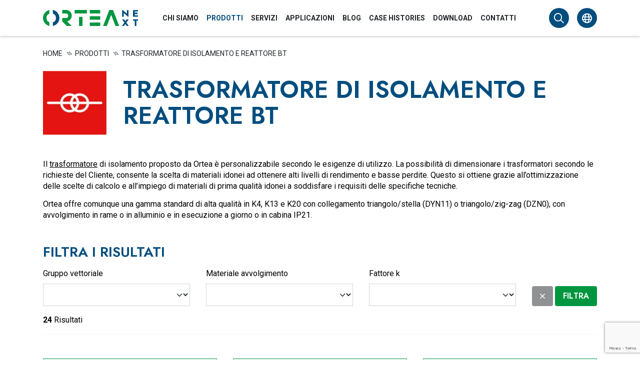

--- FILE ---
content_type: text/html; charset=UTF-8
request_url: https://www.orteanext.com/it/prodotti/trasformatori-di-potenza/
body_size: 23936
content:
<!doctype html>

<html lang="it-IT">

<head>
        <meta charset="UTF-8" />

<meta http-equiv="Content-Type" content="text/html; charset=UTF-8" />
<meta http-equiv="X-UA-Compatible" content="IE=edge">
<meta name="viewport" content="width=device-width, initial-scale=1">

<link rel="pingback" href="https://www.orteanext.com/xmlrpc.php" />
<link rel="profile" href="http://gmpg.org/xfn/11">

<meta name='robots' content='index, follow, max-image-preview:large, max-snippet:-1, max-video-preview:-1' />

	<!-- This site is optimized with the Yoast SEO plugin v26.7 - https://yoast.com/wordpress/plugins/seo/ -->
	<title>Trasformatore di isolamento e Reattore BT | Ortea Next</title>
	<meta name="description" content="Scopri i trasformatori di potenza e i reattori BT di Ortea: soluzioni su misura per l&#039;isolamento e la power quality per industria e commercio." />
	<link rel="canonical" href="https://www.orteanext.com/it/prodotti/trasformatori-di-potenza/" />
	<meta property="og:locale" content="it_IT" />
	<meta property="og:type" content="article" />
	<meta property="og:title" content="Trasformatore di isolamento e Reattore BT | Ortea Next" />
	<meta property="og:description" content="Scopri i trasformatori di potenza e i reattori BT di Ortea: soluzioni su misura per l&#039;isolamento e la power quality per industria e commercio." />
	<meta property="og:url" content="https://www.orteanext.com/it/prodotti/trasformatori-di-potenza/" />
	<meta property="og:site_name" content="Ortea Next" />
	<meta property="article:modified_time" content="2025-07-03T12:09:16+00:00" />
	<meta property="og:image" content="https://www.orteanext.com/wp-content/uploads/2022/12/prodotti03trs.png" />
	<meta property="og:image:width" content="800" />
	<meta property="og:image:height" content="800" />
	<meta property="og:image:type" content="image/png" />
	<meta name="twitter:card" content="summary_large_image" />
	<meta name="twitter:label1" content="Tempo di lettura stimato" />
	<meta name="twitter:data1" content="1 minuto" />
	<!-- / Yoast SEO plugin. -->


<link rel="alternate" title="oEmbed (JSON)" type="application/json+oembed" href="https://www.orteanext.com/it/wp-json/oembed/1.0/embed?url=https%3A%2F%2Fwww.orteanext.com%2Fit%2Fprodotti%2Ftrasformatori-di-potenza%2F" />
<link rel="alternate" title="oEmbed (XML)" type="text/xml+oembed" href="https://www.orteanext.com/it/wp-json/oembed/1.0/embed?url=https%3A%2F%2Fwww.orteanext.com%2Fit%2Fprodotti%2Ftrasformatori-di-potenza%2F&#038;format=xml" />
<style id='wp-img-auto-sizes-contain-inline-css' type='text/css'>
img:is([sizes=auto i],[sizes^="auto," i]){contain-intrinsic-size:3000px 1500px}
/*# sourceURL=wp-img-auto-sizes-contain-inline-css */
</style>
<link rel='stylesheet' id='wp-block-library-css' href='https://www.orteanext.com/wp-includes/css/dist/block-library/style.css?ver=6.9' type='text/css' media='all' />
<link rel='stylesheet' id='wc-blocks-style-css' href='https://www.orteanext.com/wp-content/plugins/woocommerce/assets/client/blocks/wc-blocks.css?ver=1768394602' type='text/css' media='all' />
<style id='global-styles-inline-css' type='text/css'>
:root{--wp--preset--aspect-ratio--square: 1;--wp--preset--aspect-ratio--4-3: 4/3;--wp--preset--aspect-ratio--3-4: 3/4;--wp--preset--aspect-ratio--3-2: 3/2;--wp--preset--aspect-ratio--2-3: 2/3;--wp--preset--aspect-ratio--16-9: 16/9;--wp--preset--aspect-ratio--9-16: 9/16;--wp--preset--color--black: #000000;--wp--preset--color--cyan-bluish-gray: #abb8c3;--wp--preset--color--white: #ffffff;--wp--preset--color--pale-pink: #f78da7;--wp--preset--color--vivid-red: #cf2e2e;--wp--preset--color--luminous-vivid-orange: #ff6900;--wp--preset--color--luminous-vivid-amber: #fcb900;--wp--preset--color--light-green-cyan: #7bdcb5;--wp--preset--color--vivid-green-cyan: #00d084;--wp--preset--color--pale-cyan-blue: #8ed1fc;--wp--preset--color--vivid-cyan-blue: #0693e3;--wp--preset--color--vivid-purple: #9b51e0;--wp--preset--gradient--vivid-cyan-blue-to-vivid-purple: linear-gradient(135deg,rgb(6,147,227) 0%,rgb(155,81,224) 100%);--wp--preset--gradient--light-green-cyan-to-vivid-green-cyan: linear-gradient(135deg,rgb(122,220,180) 0%,rgb(0,208,130) 100%);--wp--preset--gradient--luminous-vivid-amber-to-luminous-vivid-orange: linear-gradient(135deg,rgb(252,185,0) 0%,rgb(255,105,0) 100%);--wp--preset--gradient--luminous-vivid-orange-to-vivid-red: linear-gradient(135deg,rgb(255,105,0) 0%,rgb(207,46,46) 100%);--wp--preset--gradient--very-light-gray-to-cyan-bluish-gray: linear-gradient(135deg,rgb(238,238,238) 0%,rgb(169,184,195) 100%);--wp--preset--gradient--cool-to-warm-spectrum: linear-gradient(135deg,rgb(74,234,220) 0%,rgb(151,120,209) 20%,rgb(207,42,186) 40%,rgb(238,44,130) 60%,rgb(251,105,98) 80%,rgb(254,248,76) 100%);--wp--preset--gradient--blush-light-purple: linear-gradient(135deg,rgb(255,206,236) 0%,rgb(152,150,240) 100%);--wp--preset--gradient--blush-bordeaux: linear-gradient(135deg,rgb(254,205,165) 0%,rgb(254,45,45) 50%,rgb(107,0,62) 100%);--wp--preset--gradient--luminous-dusk: linear-gradient(135deg,rgb(255,203,112) 0%,rgb(199,81,192) 50%,rgb(65,88,208) 100%);--wp--preset--gradient--pale-ocean: linear-gradient(135deg,rgb(255,245,203) 0%,rgb(182,227,212) 50%,rgb(51,167,181) 100%);--wp--preset--gradient--electric-grass: linear-gradient(135deg,rgb(202,248,128) 0%,rgb(113,206,126) 100%);--wp--preset--gradient--midnight: linear-gradient(135deg,rgb(2,3,129) 0%,rgb(40,116,252) 100%);--wp--preset--font-size--small: 13px;--wp--preset--font-size--medium: 20px;--wp--preset--font-size--large: 36px;--wp--preset--font-size--x-large: 42px;--wp--preset--spacing--20: 0.44rem;--wp--preset--spacing--30: 0.67rem;--wp--preset--spacing--40: 1rem;--wp--preset--spacing--50: 1.5rem;--wp--preset--spacing--60: 2.25rem;--wp--preset--spacing--70: 3.38rem;--wp--preset--spacing--80: 5.06rem;--wp--preset--shadow--natural: 6px 6px 9px rgba(0, 0, 0, 0.2);--wp--preset--shadow--deep: 12px 12px 50px rgba(0, 0, 0, 0.4);--wp--preset--shadow--sharp: 6px 6px 0px rgba(0, 0, 0, 0.2);--wp--preset--shadow--outlined: 6px 6px 0px -3px rgb(255, 255, 255), 6px 6px rgb(0, 0, 0);--wp--preset--shadow--crisp: 6px 6px 0px rgb(0, 0, 0);}:where(.is-layout-flex){gap: 0.5em;}:where(.is-layout-grid){gap: 0.5em;}body .is-layout-flex{display: flex;}.is-layout-flex{flex-wrap: wrap;align-items: center;}.is-layout-flex > :is(*, div){margin: 0;}body .is-layout-grid{display: grid;}.is-layout-grid > :is(*, div){margin: 0;}:where(.wp-block-columns.is-layout-flex){gap: 2em;}:where(.wp-block-columns.is-layout-grid){gap: 2em;}:where(.wp-block-post-template.is-layout-flex){gap: 1.25em;}:where(.wp-block-post-template.is-layout-grid){gap: 1.25em;}.has-black-color{color: var(--wp--preset--color--black) !important;}.has-cyan-bluish-gray-color{color: var(--wp--preset--color--cyan-bluish-gray) !important;}.has-white-color{color: var(--wp--preset--color--white) !important;}.has-pale-pink-color{color: var(--wp--preset--color--pale-pink) !important;}.has-vivid-red-color{color: var(--wp--preset--color--vivid-red) !important;}.has-luminous-vivid-orange-color{color: var(--wp--preset--color--luminous-vivid-orange) !important;}.has-luminous-vivid-amber-color{color: var(--wp--preset--color--luminous-vivid-amber) !important;}.has-light-green-cyan-color{color: var(--wp--preset--color--light-green-cyan) !important;}.has-vivid-green-cyan-color{color: var(--wp--preset--color--vivid-green-cyan) !important;}.has-pale-cyan-blue-color{color: var(--wp--preset--color--pale-cyan-blue) !important;}.has-vivid-cyan-blue-color{color: var(--wp--preset--color--vivid-cyan-blue) !important;}.has-vivid-purple-color{color: var(--wp--preset--color--vivid-purple) !important;}.has-black-background-color{background-color: var(--wp--preset--color--black) !important;}.has-cyan-bluish-gray-background-color{background-color: var(--wp--preset--color--cyan-bluish-gray) !important;}.has-white-background-color{background-color: var(--wp--preset--color--white) !important;}.has-pale-pink-background-color{background-color: var(--wp--preset--color--pale-pink) !important;}.has-vivid-red-background-color{background-color: var(--wp--preset--color--vivid-red) !important;}.has-luminous-vivid-orange-background-color{background-color: var(--wp--preset--color--luminous-vivid-orange) !important;}.has-luminous-vivid-amber-background-color{background-color: var(--wp--preset--color--luminous-vivid-amber) !important;}.has-light-green-cyan-background-color{background-color: var(--wp--preset--color--light-green-cyan) !important;}.has-vivid-green-cyan-background-color{background-color: var(--wp--preset--color--vivid-green-cyan) !important;}.has-pale-cyan-blue-background-color{background-color: var(--wp--preset--color--pale-cyan-blue) !important;}.has-vivid-cyan-blue-background-color{background-color: var(--wp--preset--color--vivid-cyan-blue) !important;}.has-vivid-purple-background-color{background-color: var(--wp--preset--color--vivid-purple) !important;}.has-black-border-color{border-color: var(--wp--preset--color--black) !important;}.has-cyan-bluish-gray-border-color{border-color: var(--wp--preset--color--cyan-bluish-gray) !important;}.has-white-border-color{border-color: var(--wp--preset--color--white) !important;}.has-pale-pink-border-color{border-color: var(--wp--preset--color--pale-pink) !important;}.has-vivid-red-border-color{border-color: var(--wp--preset--color--vivid-red) !important;}.has-luminous-vivid-orange-border-color{border-color: var(--wp--preset--color--luminous-vivid-orange) !important;}.has-luminous-vivid-amber-border-color{border-color: var(--wp--preset--color--luminous-vivid-amber) !important;}.has-light-green-cyan-border-color{border-color: var(--wp--preset--color--light-green-cyan) !important;}.has-vivid-green-cyan-border-color{border-color: var(--wp--preset--color--vivid-green-cyan) !important;}.has-pale-cyan-blue-border-color{border-color: var(--wp--preset--color--pale-cyan-blue) !important;}.has-vivid-cyan-blue-border-color{border-color: var(--wp--preset--color--vivid-cyan-blue) !important;}.has-vivid-purple-border-color{border-color: var(--wp--preset--color--vivid-purple) !important;}.has-vivid-cyan-blue-to-vivid-purple-gradient-background{background: var(--wp--preset--gradient--vivid-cyan-blue-to-vivid-purple) !important;}.has-light-green-cyan-to-vivid-green-cyan-gradient-background{background: var(--wp--preset--gradient--light-green-cyan-to-vivid-green-cyan) !important;}.has-luminous-vivid-amber-to-luminous-vivid-orange-gradient-background{background: var(--wp--preset--gradient--luminous-vivid-amber-to-luminous-vivid-orange) !important;}.has-luminous-vivid-orange-to-vivid-red-gradient-background{background: var(--wp--preset--gradient--luminous-vivid-orange-to-vivid-red) !important;}.has-very-light-gray-to-cyan-bluish-gray-gradient-background{background: var(--wp--preset--gradient--very-light-gray-to-cyan-bluish-gray) !important;}.has-cool-to-warm-spectrum-gradient-background{background: var(--wp--preset--gradient--cool-to-warm-spectrum) !important;}.has-blush-light-purple-gradient-background{background: var(--wp--preset--gradient--blush-light-purple) !important;}.has-blush-bordeaux-gradient-background{background: var(--wp--preset--gradient--blush-bordeaux) !important;}.has-luminous-dusk-gradient-background{background: var(--wp--preset--gradient--luminous-dusk) !important;}.has-pale-ocean-gradient-background{background: var(--wp--preset--gradient--pale-ocean) !important;}.has-electric-grass-gradient-background{background: var(--wp--preset--gradient--electric-grass) !important;}.has-midnight-gradient-background{background: var(--wp--preset--gradient--midnight) !important;}.has-small-font-size{font-size: var(--wp--preset--font-size--small) !important;}.has-medium-font-size{font-size: var(--wp--preset--font-size--medium) !important;}.has-large-font-size{font-size: var(--wp--preset--font-size--large) !important;}.has-x-large-font-size{font-size: var(--wp--preset--font-size--x-large) !important;}
/*# sourceURL=global-styles-inline-css */
</style>
<style id='core-block-supports-inline-css' type='text/css'>
/**
 * Core styles: block-supports
 */

/*# sourceURL=core-block-supports-inline-css */
</style>

<style id='classic-theme-styles-inline-css' type='text/css'>
/**
 * These rules are needed for backwards compatibility.
 * They should match the button element rules in the base theme.json file.
 */
.wp-block-button__link {
	color: #ffffff;
	background-color: #32373c;
	border-radius: 9999px; /* 100% causes an oval, but any explicit but really high value retains the pill shape. */

	/* This needs a low specificity so it won't override the rules from the button element if defined in theme.json. */
	box-shadow: none;
	text-decoration: none;

	/* The extra 2px are added to size solids the same as the outline versions.*/
	padding: calc(0.667em + 2px) calc(1.333em + 2px);

	font-size: 1.125em;
}

.wp-block-file__button {
	background: #32373c;
	color: #ffffff;
	text-decoration: none;
}

/*# sourceURL=/wp-includes/css/classic-themes.css */
</style>
<link rel='stylesheet' id='adv_dem-css' href='https://www.orteanext.com/wp-content/plugins/adv4dem/public/css/adv_dem-public.css?ver=1.0.0' type='text/css' media='all' />
<link rel='stylesheet' id='woocommerce-layout-css' href='https://www.orteanext.com/wp-content/plugins/woocommerce/assets/css/woocommerce-layout.css?ver=10.4.3' type='text/css' media='all' />
<link rel='stylesheet' id='woocommerce-smallscreen-css' href='https://www.orteanext.com/wp-content/plugins/woocommerce/assets/css/woocommerce-smallscreen.css?ver=10.4.3' type='text/css' media='only screen and (max-width: 768px)' />
<link rel='stylesheet' id='woocommerce-general-css' href='https://www.orteanext.com/wp-content/plugins/woocommerce/assets/css/woocommerce.css?ver=10.4.3' type='text/css' media='all' />
<style id='woocommerce-inline-inline-css' type='text/css'>
.woocommerce form .form-row .required { visibility: visible; }
/*# sourceURL=woocommerce-inline-inline-css */
</style>
<link rel='stylesheet' id='cf7cf-style-css' href='https://www.orteanext.com/wp-content/plugins/cf7-conditional-fields/style.css?ver=2.6.7' type='text/css' media='all' />
<script type="text/javascript" id="wpml-cookie-js-extra">
/* <![CDATA[ */
var wpml_cookies = {"wp-wpml_current_language":{"value":"it","expires":1,"path":"/"}};
var wpml_cookies = {"wp-wpml_current_language":{"value":"it","expires":1,"path":"/"}};
//# sourceURL=wpml-cookie-js-extra
/* ]]> */
</script>
<script type="text/javascript" src="https://www.orteanext.com/wp-content/plugins/sitepress-multilingual-cms/res/js/cookies/language-cookie.js?ver=486900" id="wpml-cookie-js" defer="defer" data-wp-strategy="defer"></script>
<script type="text/javascript" src="https://www.orteanext.com/wp-includes/js/jquery/jquery.js?ver=3.7.1" id="jquery-core-js"></script>
<script type="text/javascript" src="https://www.orteanext.com/wp-includes/js/jquery/jquery-migrate.js?ver=3.4.1" id="jquery-migrate-js"></script>
<script type="text/javascript" id="adv_dem-js-extra">
/* <![CDATA[ */
var adv_ajax_object = {"ajaxurl":"https://www.orteanext.com/wp-admin/admin-ajax.php"};
//# sourceURL=adv_dem-js-extra
/* ]]> */
</script>
<script type="text/javascript" src="https://www.orteanext.com/wp-content/plugins/adv4dem/public/js/adv_dem-public.js?ver=1.0.0" id="adv_dem-js"></script>
<script type="text/javascript" src="https://www.orteanext.com/wp-content/plugins/woocommerce/assets/js/jquery-blockui/jquery.blockUI.js?ver=2.7.0-wc.10.4.3" id="wc-jquery-blockui-js" defer="defer" data-wp-strategy="defer"></script>
<script type="text/javascript" src="https://www.orteanext.com/wp-content/plugins/woocommerce/assets/js/js-cookie/js.cookie.js?ver=2.1.4-wc.10.4.3" id="wc-js-cookie-js" defer="defer" data-wp-strategy="defer"></script>
<script type="text/javascript" id="woocommerce-js-extra">
/* <![CDATA[ */
var woocommerce_params = {"ajax_url":"/wp-admin/admin-ajax.php?lang=it","wc_ajax_url":"/it/?wc-ajax=%%endpoint%%","i18n_password_show":"Mostra password","i18n_password_hide":"Nascondi password"};
//# sourceURL=woocommerce-js-extra
/* ]]> */
</script>
<script type="text/javascript" src="https://www.orteanext.com/wp-content/plugins/woocommerce/assets/js/frontend/woocommerce.js?ver=10.4.3" id="woocommerce-js" defer="defer" data-wp-strategy="defer"></script>
<link rel="https://api.w.org/" href="https://www.orteanext.com/it/wp-json/" /><link rel="alternate" title="JSON" type="application/json" href="https://www.orteanext.com/it/wp-json/wp/v2/pages/10936" /><link rel="EditURI" type="application/rsd+xml" title="RSD" href="https://www.orteanext.com/xmlrpc.php?rsd" />
<meta name="generator" content="WordPress 6.9" />
<meta name="generator" content="WooCommerce 10.4.3" />
<link rel='shortlink' href='https://www.orteanext.com/it/?p=10936' />
<meta name="generator" content="WPML ver:4.8.6 stt:1,4,27,2;" />


<!-- This site is optimized with the Schema plugin v1.7.9.6 - https://schema.press -->
<script type="application/ld+json">[{"@context":"http:\/\/schema.org\/","@type":"WPHeader","url":"https:\/\/www.orteanext.com\/it\/prodotti\/trasformatori-di-potenza\/","headline":"Trasformatore di isolamento e Reattore BT","description":""},{"@context":"http:\/\/schema.org\/","@type":"WPFooter","url":"https:\/\/www.orteanext.com\/it\/prodotti\/trasformatori-di-potenza\/","headline":"Trasformatore di isolamento e Reattore BT","description":"","copyrightYear":"2024"}]</script>



<!-- This site is optimized with the Schema plugin v1.7.9.6 - https://schema.press -->
<script type="application/ld+json">{"@context":"https:\/\/schema.org\/","@type":"Article","mainEntityOfPage":{"@type":"WebPage","@id":"https:\/\/www.orteanext.com\/it\/prodotti\/trasformatori-di-potenza\/"},"url":"https:\/\/www.orteanext.com\/it\/prodotti\/trasformatori-di-potenza\/","headline":"Trasformatore di isolamento e Reattore BT","datePublished":"2024-05-03T12:24:00+02:00","dateModified":"2025-07-03T14:09:16+02:00","publisher":{"@type":"Organization","@id":"https:\/\/www.orteanext.com\/it\/#organization","name":"Ortea Next","logo":{"@type":"ImageObject","url":"https:\/\/www.orteanext.com\/wp-content\/uploads\/2022\/05\/logo_ortea.svg","width":600,"height":60}},"image":{"@type":"ImageObject","url":"https:\/\/www.orteanext.com\/wp-content\/uploads\/2022\/12\/prodotti03trs.png","width":800,"height":800},"author":{"@type":"Person","name":"admbizen","url":"https:\/\/www.orteanext.com\/it\/author\/admbizen\/","image":{"@type":"ImageObject","url":"https:\/\/secure.gravatar.com\/avatar\/2aabd3aadedc1a3c595533212eac8c9dd4b32cdf8517e54b25eb958d7c33619d?s=96&d=mm&r=g","height":96,"width":96},"sameAs":["https:\/\/www.orteanext.com"]}}</script>

	<noscript><style>.woocommerce-product-gallery{ opacity: 1 !important; }</style></noscript>
	

<!-- This site is optimized with the Schema plugin v1.7.9.6 - https://schema.press -->
<script type="application/ld+json">{
    "@context": "http://schema.org",
    "@type": "BreadcrumbList",
    "itemListElement": [
        {
            "@type": "ListItem",
            "position": 1,
            "item": {
                "@id": "https://www.orteanext.com",
                "name": "Home"
            }
        },
        {
            "@type": "ListItem",
            "position": 2,
            "item": {
                "@id": "https://www.orteanext.com/it/prodotti/",
                "name": "Prodotti"
            }
        },
        {
            "@type": "ListItem",
            "position": 3,
            "item": {
                "@id": "https://www.orteanext.com/it/prodotti/trasformatori-di-potenza/",
                "name": "Trasformatore di isolamento e Reattore BT",
                "image": "https://www.orteanext.com/wp-content/uploads/2022/12/prodotti03trs.png"
            }
        }
    ]
}</script>

<link rel="icon" href="https://www.orteanext.com/wp-content/uploads/2022/07/cropped-favicon-1-32x32.png" sizes="32x32" />
<link rel="icon" href="https://www.orteanext.com/wp-content/uploads/2022/07/cropped-favicon-1-192x192.png" sizes="192x192" />
<link rel="apple-touch-icon" href="https://www.orteanext.com/wp-content/uploads/2022/07/cropped-favicon-1-180x180.png" />
<meta name="msapplication-TileImage" content="https://www.orteanext.com/wp-content/uploads/2022/07/cropped-favicon-1-270x270.png" />
		<style type="text/css" id="wp-custom-css">
			.page-id-6596 .block-free p.big {
		font-size: 1.5rem;
    font-family: "Jost",sans-serif;
    line-height: 1.25;
    font-weight: bold;
    text-transform: uppercase;
    color: #004d7e;
}

.page-id-6596 .block-hubspot, .page-id-6885 .block-hubspot, .page-id-6878 .block-hubspot, .page-id-6894 .block-hubspot {
	width: 75%;
	margin: 0 auto;
}

.page-id-6885 .block-two-columns, .page-id-6596 .block-two-columns, .page-id-6878 .block-two-columns, .page-id-6894 .block-two-columns {
	background: #004d7e !important;
}

.page-id-6885 .block-two-columns .image, .page-id-6596 .block-two-columns .image, .page-id-6878 .block-two-columns .image, .page-id-6894 .block-two-columns .image {
	display: flex;
	justify-content: center;
	z-index: 9;
}

.page-id-6885 .block-two-columns .image-wrapper, .page-id-6596 .block-two-columns .image-wrapper, .page-id-6878 .block-two-columns .image-wrapper, .page-id-6894 .block-two-columns .image-wrapper {
	padding: 0.5rem;
	box-shadow: 0px 0.125rem 0.75rem rgba(33,37,41,.2);
	width: 65%;
}

.page-id-6885 .block-two-columns .content, .page-id-6596 .block-two-columns .content, .page-id-6878 .block-two-columns .content, .page-id-6894 .block-two-columns .content {
	background: #fff;
	padding: 20px 50px 20px 125px !important;
	margin-left: -150px;
}

@media (max-width: 1199.98px) {
	
	.page-id-6885 .block-two-columns .image-wrapper, .page-id-6596 .block-two-columns .image-wrapper, .page-id-6878 .block-two-columns .image-wrapper, .page-id-6894 .block-two-columns .image-wrapper {
	width: 75%;
}
	
}

@media (max-width: 767.98px) {
	
	.page-id-6596 .block-free p {
		font-size: 1rem;
}
	
	.page-id-6596 .block-hubspot, .page-id-6885 .block-hubspot, .page-id-6878 .block-hubspot, .page-id-6894 .block-hubspot {
	width: 90%;
}
	
	.page-id-6885 .block-two-columns, .page-id-6596 .block-two-columns, .page-id-6878 .block-two-columns, .page-id-6894 .block-two-columns {
	background: #f9f8f8 !important;
}
	
	.page-id-6885 .block-two-columns .image, .page-id-6596 .block-two-columns .image, .page-id-6878 .block-two-columns .image, .page-id-6894 .block-two-columns .image {
	justify-content: center;
}

	.page-id-6885 .block-two-columns .image-wrapper, .page-id-6596 .block-two-columns .image-wrapper, .page-id-6878 .block-two-columns .image-wrapper, .page-id-6894 .block-two-columns .image-wrapper {
	padding: 0;
	box-shadow: none;
	width: 100%;
}

	.page-id-6885 .block-two-columns .content, .page-id-6596 .block-two-columns .content, .page-id-6878 .block-two-columns .content, .page-id-6894 .block-two-columns .content {
	padding: 0px 50px !important;
	margin: 0px;
	background: #f9f8f8;
}
	
}


/* style form calcolatore */


.h3-form{
    font-size: 32px;
}

.h4-form{
    font-size: 24px;
}

.h5-form{
    font-size: 16px;
}

.first-section{
    width: 100%;
    padding: 0;
    text-align: center;
    position: relative;
    left: 0;
    top: 0;
    z-index: 1;
}

.main-image{
    position: relative;
    left: 0;
    z-index: 2;
    display: block;
    width: 100%;
}

.first-section > .h1-form{
    position: absolute;
    left: 50%;
    top: 50%;
    z-index: 3;
    color: #fff;
    transform: translate(-50%, -50%);
    font-size: 65px;
    font-family: 'Jost', sans-serif;
    display: inline-block; 
    white-space: nowrap;
}


.second-section{
    width: 100%;
    text-align: center;
}

.second-section > .h2-form{
    font-size: 48px;
    margin: 4vh 0;
    font-family: 'Jost', sans-serif;
}

.second-section > .p-form{
    font-weight: 400;
    line-height: 1.45em;
}




.wrap{
    margin: 7.5vh auto 20vh auto;
    width: 55vh;
    position: relative;
    left: 0;
    top: 0;
    z-index: 1;
}

.form-header, .header-field{
    display: flex;
    justify-content: space-between;
    align-items: center;
}

hr{
    border: 1px solid #a8a9ab;
    width: 90%;
    margin-left: auto;
    margin-right: auto;
}

.form-header{
    margin-top: 4vh;
    padding-bottom: 5vh;
    width: 55vh;
    margin-right: auto;
    margin-left: auto;
}

.header-field > .h5-form{
    margin-left: 1.25vh;
    color: #004d7e;
    font-weight: 300;
}

.form-field > label{
    font-weight: bold;
    font-size: 16px;
    line-height: 1.4em;
    color: #004d7e;
}

.sub{
    font-weight: 300;
    font-size: 14px;
    color: #000;
}

.blue-text{
    color: #004d7d;
}

.cube{
    height: 32px;
    width: 32px;
    display: block;
    border: 1px solid #a8a9ab;
}

#blue-input{
    background-color: #e5edf2;
    border: none;
}

#form-calcolatore{
    margin: 5vh auto;
}

.form-field{
    display: flex;
    flex-direction: column;
    margin-bottom: 3.2vh;
}

.form-field > div{
    position: relative;
    display: inline-block;
    width: 100%;
}

.form-field > div > input, .form-field > select{
    border-radius: 0;
    border: 1px solid gray;
    padding: 1vh;
    outline: none;
}

.form-field > div > input::placeholder{
    text-align: end;
    color: #000;
}

/* Chrome, Safari, Edge, Opera */
input::-webkit-outer-spin-button,
input::-webkit-inner-spin-button {
  -webkit-appearance: none;
  margin: 0;
}

/* Firefox */
input[type=number] {
  -moz-appearance: textfield;
}

#cosphi_iniziale, #taglia_batteria, #rapporto, #rapporto-post{
    background-color: #e5edf2;
    border: none!important;
}

.btn-form-calcolatore{
    width: 100%;
    border: none;
    padding: 1.75vh 2vh;
    margin-top: 2.5vh;
    border-radius: 4px;
    cursor: pointer;
    color: #fff;
    font-size: 24px;
    background-color: #32964d;
}

.disabled{
    opacity: 0.45;
    pointer-events: none;
    cursor: auto;
}

.input-area{
    width: 100%;
}

.result-field{
    color: #32964d; 
    font-weight: bold;
    border: none;
}

.data-type{
    position: absolute;
    right: 10px; 
    top: 50%;
    transform: translateY(-50%); 
    color: #000;
    font-weight: 300;
    font-size: 16px;
    margin-top: 0.5vh;
}

.input-area, #frequenza_installazione{
    margin-top: 0.95vh;
}

#contact{
    margin: 5vh auto;
    height: 80vh;
    width: 87.5%;
    background-color: blueviolet;
}

#results{
    margin: 5vh auto;
    width: 87.5%;
    display: flex;
    flex-direction: column;
    margin-bottom: 20vh;
}

.form-results{
    width: 100%;
    border: 1px solid #004d7e;
    padding: 5.5vh;
}

.input-result{
    margin: 1.5vh auto 5vh auto;
    width: 70vh!important;
}

.form-results > .h3-form, .form-results > .h5-form{
    text-align: center;
}

.form-results > .h3-form{
    margin-top: 5vh;
}

.form-results > .h5-form{
    font-weight: 400;
}

/* prodotti */

.prodotti-section{
    width: 100%;
    margin-top: 5vh;
}

.prodotto{
    height: 20vh;
    width: 80%;
    margin: 2.5vh auto;
    border-bottom: 1px solid #a8a9ab;
    display: flex;
    justify-content: space-between;
    align-items: center;
}

.prodotto > div{
    display: flex;
    justify-content: center;
    align-items: center;
}

.prodotto > div > div > .h4-form{
    font-weight: 300;
    line-height: 1.5em;
    color: #004d7e;
}

.prodotto:last-child{
    border-bottom: none;
}

.image-prodotto{
    height: 20vh;
    width: 20vh;
    background-color: purple;
    margin-right: 4.5vh;
}

.scheda-btn{
    background-color: #004d7e;
    padding: 0.8vh 4vh;
    font-size: 16px;
    cursor: pointer;
    border-radius: 2.5px;
}

#risultato{
    display: none;
}

.hide{
    display: none;
}

.green-btn, .blue-btn{
    border-radius: 0.5vh;
    text-align: center;
    cursor: pointer;
    margin-left: auto;
    margin-right: auto;
    margin-top: 10vh;
    width: 60vh;
    line-height: 2.5em;
}

.green-btn, .blue-btn, .green-btn:hover, .blue-btn:hover, .scheda-btn, .scheda-btn:hover{
    color: #fff!important;
    text-decoration: none!important;
}

.green-btn{
    padding: 2vh 5vh;
    background-color: #32964d;
}

.blue-btn{
    padding: 1.25vh 3vh;
    background-color: #004d7e;
}

.first-section > .main-image[width], .first-section > .main-image[height]{
        height: auto !important;
    }		</style>
		

<!-- Styles -->
<link rel="stylesheet" href="https://www.orteanext.com/wp-content/themes/ortea/assets/css/styles.min.css" type="text/css" media="screen" />    
                    <!-- Google Tag Manager -->
<script>(function(w,d,s,l,i){w[l]=w[l]||[];w[l].push({'gtm.start':
new Date().getTime(),event:'gtm.js'});var f=d.getElementsByTagName(s)[0],
j=d.createElement(s),dl=l!='dataLayer'?'&l='+l:'';j.async=true;j.src=
'https://www.googletagmanager.com/gtm.js?id='+i+dl;f.parentNode.insertBefore(j,f);
})(window,document,'script','dataLayer','GTM-TSK9DXK');</script>
<!-- End Google Tag Manager -->
<meta name="google-site-verification" content="Jvqq55hZcAOH13BHVX5TYzdfY_nJZkJAGiOJoviA4hY" />
            <!-- Start of HubSpot Embed Code -->
<script type="text/javascript" id="hs-script-loader" async defer src="//js.hs-scripts.com/1867527.js"></script>
<!-- End of HubSpot Embed Code -->
        
        </head>

<body class="wp-singular page-template page-template-product-category-pim page-template-product-category-pim-php page page-id-10936 page-child parent-pageid-350 wp-theme-ortea theme-ortea woocommerce-no-js">

            <div id="top"></div>
<header class="header">
    <nav class="navbar navbar-expand-lg sticky-top">
        <div class="container">

                        <a href="https://www.orteanext.com/it/" class="navbar-brand me-auto">
                <img src="https://www.orteanext.com/wp-content/uploads/2022/05/logo_ortea.svg" width="148" height="20">
            </a>

            <div class="collapse navbar-collapse" id="main-menu">

                <div class="collapse navbar-collapse">
    <div class="menu-desktop navbar-nav navbar-nav-scroll mx-auto">

        
        
        
        
                
        <div class="nav-item dropdown type-1 menu-item menu-item-type-post_type menu-item-object-page menu-item-412 menu-item-has-children ">
            <a class="nav-link" href="https://www.orteanext.com/it/chi-siamo/"  target="">Chi siamo</a>

            <div class="dropdown-menu">

                
                
                <a class="dropdown-item menu-item menu-item-type-post_type menu-item-object-page menu-item-413 " href="https://www.orteanext.com/it/chi-siamo/mission/" target="">
                    Mission &#038; Vision
                </a>

                
                
                
                <a class="dropdown-item menu-item menu-item-type-post_type menu-item-object-page menu-item-414 " href="https://www.orteanext.com/it/chi-siamo/brand/" target="">
                    I BRAND DI ORTEA NEXT
                </a>

                
                
                
                <a class="dropdown-item menu-item menu-item-type-post_type menu-item-object-page menu-item-1524 " href="https://www.orteanext.com/it/chi-siamo/storia/" target="">
                    Storia
                </a>

                
                
                
                <a class="dropdown-item menu-item menu-item-type-post_type menu-item-object-page menu-item-1527 " href="https://www.orteanext.com/it/chi-siamo/perche-sceglierci/" target="">
                    Perchè sceglierci
                </a>

                
                
                
                <a class="dropdown-item menu-item menu-item-type-post_type menu-item-object-page menu-item-1525 " href="https://www.orteanext.com/it/chi-siamo/soluzioni-su-misura/" target="">
                    Soluzioni su misura
                </a>

                
                
                
                <a class="dropdown-item menu-item menu-item-type-post_type menu-item-object-page menu-item-1526 " href="https://www.orteanext.com/it/chi-siamo/qualita-e-certificazioni/" target="">
                    Qualità e Certificazioni
                </a>

                
                
            </div>
        </div>

        
                
                
        
        
        
        
        
        
                <div class="nav-item dropdown megamenu active menu-item menu-item-type-post_type menu-item-object-page current-page-ancestor current-menu-ancestor current-page-parent current_page_ancestor menu-item-397 menu-item-has-children">

            <a class="nav-link" href="https://www.orteanext.com/it/prodotti/" >Prodotti</a>


            <div class="dropdown-menu mega">
                <div class="wrapper">
                    <div class="wrapper">

                        <div class="box col-lg-3">
                                                                                    <div class="title">Prodotti</div>
                                                                                                                <div class="description">Progettazione e costruzione di prodotti e soluzioni personalizzate per il power quality e l'efficientamento energetico</div>
                                                                                    <div class="link mt-auto">
                                <a class="btn-text" href="https://www.orteanext.com/it/prodotti/">Tutti i prodotti <i class="far fa-arrow-right"></i></a>
                            </div>
                        </div>
                        <div class="pages col-xl-9" style="--count: 1">
                            <div class="row">

                                
                                
                                <div class="group col-6">
                                                                                                            <div class="logo">
                                        <img src="https://www.orteanext.com/wp-content/uploads/2022/05/ortea2.png">
                                    </div>
                                    
                                                                        <div class="group-pages">
                                        
                                        <a class="group-page menu-item menu-item-type-post_type menu-item-object-page menu-item-1839
                                    " href="https://www.orteanext.com/it/prodotti/stabilizzatori-di-tensione/" target="">
                                            Stabilizzatori di tensione
                                        </a>
                                        
                                        <a class="group-page menu-item menu-item-type-post_type menu-item-object-page menu-item-1842
                                    " href="https://www.orteanext.com/it/prodotti/compensatori-di-buchi-di-tensione/" target="">
                                            Compensatori di buchi di tensione
                                        </a>
                                        
                                        <a class="group-page menu-item menu-item-type-post_type menu-item-object-page menu-item-13166
                                    " href="https://www.orteanext.com/it/prodotti/compensatori-di-micro-interruzioni/" target="">
                                            Compensatori di Micro Interruzioni
                                        </a>
                                        
                                        <a class="group-page menu-item menu-item-type-post_type menu-item-object-page current-menu-item page_item page-item-10936 current_page_item menu-item-10986
                                    active" href="https://www.orteanext.com/it/prodotti/trasformatori-di-potenza/" target="">
                                            TRASFORMATORI DI ISOLAMENTO E REATTORI BASSA TENSIONE
                                        </a>
                                        
                                        <a class="group-page menu-item menu-item-type-post_type menu-item-object-page menu-item-12475
                                    " href="https://www.orteanext.com/it/prodotti/trasformatori-media-tensione-in-resina/" target="">
                                            Trasformatori media tensione in resina
                                        </a>
                                        
                                    </div>
                                </div>

                                
                                
                                
                                <div class="group col-6">
                                                                                                            <div class="logo">
                                        <img src="https://www.orteanext.com/wp-content/uploads/2022/05/icar2.png">
                                    </div>
                                    
                                                                        <div class="group-pages">
                                        
                                        <a class="group-page menu-item menu-item-type-post_type menu-item-object-page menu-item-1836
                                    " href="https://www.orteanext.com/it/prodotti/sistemi-di-rifasamento-bassa-tensione/" target="">
                                            Sistemi di rifasamento bassa tensione
                                        </a>
                                        
                                        <a class="group-page menu-item menu-item-type-post_type menu-item-object-page menu-item-1837
                                    " href="https://www.orteanext.com/it/prodotti/sistemi-di-rifasamento-media-tensione/" target="">
                                            Sistemi di rifasamento media tensione
                                        </a>
                                        
                                        <a class="group-page menu-item menu-item-type-post_type menu-item-object-page menu-item-1838
                                    " href="https://www.orteanext.com/it/prodotti/filtri-attivi/" target="">
                                            FILTRI ATTIVI PER ARMONICHE
                                        </a>
                                        
                                    </div>
                                </div>

                                
                                
                                
                                <div class="group col-6">
                                                                                                            <div class="logo">
                                        <img src="https://www.orteanext.com/wp-content/uploads/2022/05/enersolve2.png">
                                    </div>
                                    
                                                                        <div class="group-pages">
                                        
                                        <a class="group-page menu-item menu-item-type-post_type menu-item-object-page menu-item-1843
                                    " href="https://www.orteanext.com/it/prodotti/dispositivi-intelligenti-di-efficienza-energetica/" target="">
                                            Dispositivi intelligenti di efficienza energetica
                                        </a>
                                        
                                    </div>
                                </div>

                                
                                
                                
                                <div class="group col-6">
                                                                                                            <div class="logo">
                                        <img src="https://www.orteanext.com/wp-content/uploads/2022/05/powersines2.png">
                                    </div>
                                    
                                                                        <div class="group-pages">
                                        
                                        <a class="group-page menu-item menu-item-type-post_type menu-item-object-page menu-item-1841
                                    " href="https://www.orteanext.com/it/prodotti/ottimizzatori-di-tensione/" target="">
                                            OTTIMIZZATORI DI TENSIONE PER RISPARMIO ENERGETICO
                                        </a>
                                        
                                    </div>
                                </div>

                                
                                                            </div>
                        </div>
                    </div>
                </div>
            </div>
        </div>

        
                
                
                
        
        
        
        
        
        
                
                
                
        <div class="nav-item dropdown type-3 menu-item menu-item-type-post_type menu-item-object-page menu-item-398 menu-item-has-children ">
            <a class="nav-link" href="https://www.orteanext.com/it/servizi/"  target="">Servizi</a>

            <div class="dropdown-menu">

                <div class="sub-pages">

                    
                    
                    <a class="dropdown-item menu-item menu-item-type-post_type menu-item-object-page menu-item-6873 " href="https://www.orteanext.com/it/servizi/supporto-tecnico-ortea-assistenza-rapida-e-qualificata-per-ogni-esigenza/" target="">
                        SUPPORTO TECNICO
                                                <span class="description">Il servizio tecnico Ortea Next assicura supporto completo per la gestione e la manutenzione degli impianti: assistenza clienti, diagnosi, interventi programmati, assistenza on-site e training specializzati.</span>
                                            </a>

                    
                    
                    
                    <a class="dropdown-item menu-item menu-item-type-post_type menu-item-object-page menu-item-399 " href="https://www.orteanext.com/it/servizi/servizi-di-misurazione/" target="">
                        SERVIZI DI MISURAZIONE POWER QUALITY PER IMPIANTI IN BASSA TENSIONE
                                            </a>

                    
                    
                    
                    <a class="dropdown-item menu-item menu-item-type-post_type menu-item-object-page menu-item-8056 " href="https://www.orteanext.com/it/servizi/ortea-cloud-2/" target="">
                        Ortea XCloud
                                            </a>

                    
                    
                    
                    <a class="dropdown-item menu-item menu-item-type-post_type menu-item-object-page menu-item-7115 " href="https://www.orteanext.com/it/servizi/ortea-care/" target="">
                        Ortea Care
                                            </a>

                    
                    
                    
                    <a class="dropdown-item menu-item menu-item-type-post_type menu-item-object-page menu-item-8839 " href="https://www.orteanext.com/it/servizi/calcolatore-di-rifasamento/" target="">
                        Calcolatore di Rifasamento
                                            </a>

                    
                    
                </div>

                <div class="box">
                                                            <div class="title">SCOPRI TUTTI I SERVIZI ORTEA</div>
                                                                                <div class="description">Servizi di supporto tecnico, di misurazione, di monitoraggio da remoto e di protezione.</div>
                                                                                                    <div class="link mt-auto">
                        <a class="btn-text" href="https://www.orteanext.com/it/servizi/">Tutti i servizi <i class="far fa-arrow-right"></i></a>
                    </div>
                </div>
            </div>
        </div>

        
        
        
        
        
        
        
                
                
                
        <div class="nav-item dropdown type-2 menu-item menu-item-type-post_type menu-item-object-page menu-item-405 menu-item-has-children ">
            <a class="nav-link"  target="">Applicazioni</a>

            <div class="dropdown-menu" style="--count: 1">
                <div class="d-flex">
                    
                    
                    <div class="group col-6">
                        <a class="group-parent menu-item menu-item-type-post_type menu-item-object-page menu-item-406 menu-item-has-children " href="https://www.orteanext.com/it/applicazioni/applicazioni-tecnologiche/" target="">
                            SOLUZIONI TECNOLOGICHE PER:
                        </a>
                        <div class="group-pages">
                            
                            <a class="group-page menu-item menu-item-type-post_type menu-item-object-page menu-item-8067 " href="https://www.orteanext.com/it/applicazioni/applicazioni-tecnologiche/risparmio-energetico/" target="">
                                Risparmio energetico
                            </a>
                            
                            <a class="group-page menu-item menu-item-type-post_type menu-item-object-page menu-item-1549 " href="https://www.orteanext.com/it/applicazioni/applicazioni-tecnologiche/variazioni-di-tensione/" target="">
                                Variazioni di tensione
                            </a>
                            
                            <a class="group-page menu-item menu-item-type-post_type menu-item-object-page menu-item-1548 " href="https://www.orteanext.com/it/applicazioni/applicazioni-tecnologiche/buchi-di-tensione/" target="">
                                BUCHI DI TENSIONE E MICRO INTERRUZIONI
                            </a>
                            
                            <a class="group-page menu-item menu-item-type-post_type menu-item-object-page menu-item-1547 " href="https://www.orteanext.com/it/applicazioni/applicazioni-tecnologiche/eccessiva-potenza-reattiva/" target="">
                                Eccessiva potenza reattiva
                            </a>
                            
                            <a class="group-page menu-item menu-item-type-post_type menu-item-object-page menu-item-1552 " href="https://www.orteanext.com/it/applicazioni/applicazioni-tecnologiche/inquinamento-armonico/" target="">
                                Inquinamento armonico
                            </a>
                            
                            <a class="group-page menu-item menu-item-type-post_type menu-item-object-page menu-item-1550 " href="https://www.orteanext.com/it/applicazioni/applicazioni-tecnologiche/carichi-non-protetti/" target="">
                                Carichi critici e continuità operativa
                            </a>
                            
                        </div>
                    </div>

                    
                    
                    
                    <div class="group col-6">
                        <a class="group-parent menu-item menu-item-type-post_type menu-item-object-page menu-item-407 menu-item-has-children " href="https://www.orteanext.com/it/applicazioni/settori-di-applicazione/" target="">
                            Settori di applicazione
                        </a>
                        <div class="group-pages">
                            
                            <a class="group-page menu-item menu-item-type-post_type menu-item-object-page menu-item-1553 " href="https://www.orteanext.com/it/applicazioni/settori-di-applicazione/industriale/" target="">
                                INDUSTRIALE
                            </a>
                            
                            <a class="group-page menu-item menu-item-type-post_type menu-item-object-page menu-item-1554 " href="https://www.orteanext.com/it/applicazioni/settori-di-applicazione/commerciale/" target="">
                                Commerciale
                            </a>
                            
                            <a class="group-page menu-item menu-item-type-post_type menu-item-object-page menu-item-1555 " href="https://www.orteanext.com/it/applicazioni/settori-di-applicazione/terziario/" target="">
                                Terziario
                            </a>
                            
                            <a class="group-page menu-item menu-item-type-post_type menu-item-object-page menu-item-1556 " href="https://www.orteanext.com/it/applicazioni/settori-di-applicazione/energia-produzione-e-trasmissione/" target="">
                                Energia – produzione e trasmissione
                            </a>
                            
                        </div>
                    </div>

                    
                    
                </div>
            </div>
        </div>

        
                
        
        
        
        
        
        
                
        <div class="nav-item dropdown type-1 menu-item menu-item-type-post_type menu-item-object-page menu-item-411 menu-item-has-children ">
            <a class="nav-link" href="https://www.orteanext.com/it/blog/"  target="">Blog</a>

            <div class="dropdown-menu">

                
                
                <a class="dropdown-item menu-item menu-item-type-taxonomy menu-item-object-category menu-item-5301 " href="https://www.orteanext.com/it/cat/notizie/" target="">
                    Notizie
                </a>

                
                
                
                <a class="dropdown-item menu-item menu-item-type-taxonomy menu-item-object-category menu-item-5302 " href="https://www.orteanext.com/it/cat/stabilizzatori-di-tensione/" target="">
                    Stabilizzatori di tensione
                </a>

                
                
                
                <a class="dropdown-item menu-item menu-item-type-taxonomy menu-item-object-category menu-item-5303 " href="https://www.orteanext.com/it/cat/sistemi-di-rifasamento/" target="">
                    Sistemi di rifasamento
                </a>

                
                
                
                <a class="dropdown-item menu-item menu-item-type-taxonomy menu-item-object-category menu-item-5304 " href="https://www.orteanext.com/it/cat/efficienza-energetica/" target="">
                    Efficienza energetica
                </a>

                
                
                
                <a class="dropdown-item menu-item menu-item-type-taxonomy menu-item-object-category menu-item-2281 " href="https://www.orteanext.com/it/cat/power-quality/" target="">
                    Power Quality
                </a>

                
                
                
                <a class="dropdown-item menu-item menu-item-type-taxonomy menu-item-object-category menu-item-5305 " href="https://www.orteanext.com/it/cat/trasformatori-e-reattanze-bt/" target="">
                    Trasformatori e reattanze
                </a>

                
                
                
                <a class="dropdown-item menu-item menu-item-type-taxonomy menu-item-object-category menu-item-5306 " href="https://www.orteanext.com/it/cat/compensatori-di-buchi-di-tensione/" target="">
                    Compensatori di buchi di tensione e micro interruzioni
                </a>

                
                
            </div>
        </div>

        
                
                
        
        
        
        
        
                <div class="nav-item menu-item menu-item-type-post_type_archive menu-item-object-case menu-item-13462 ">


                        <a class="nav-link" href="https://www.orteanext.com/it/case-histories/" target="">
                Case Histories
            </a>
                    </div>

        
        
        
        
        
        
                
        <div class="nav-item dropdown type-1 menu-item menu-item-type-post_type menu-item-object-page menu-item-408 menu-item-has-children ">
            <a class="nav-link" href="https://www.orteanext.com/it/download/"  target="">Download</a>

            <div class="dropdown-menu">

                
                
                <a class="dropdown-item menu-item menu-item-type-post_type menu-item-object-page menu-item-10316 " href="https://www.orteanext.com/it/download/cataloghi-stabilizzatori-di-tensione/" target="">
                    Cataloghi – Stabilizzatori di tensione
                </a>

                
                
                
                <a class="dropdown-item menu-item menu-item-type-post_type menu-item-object-page menu-item-10317 " href="https://www.orteanext.com/it/download/cataloghi-compensatori-di-buchi-di-tensione/" target="">
                    Cataloghi – Compensatori di buchi di tensione e micro interruzioni
                </a>

                
                
                
                <a class="dropdown-item menu-item menu-item-type-post_type menu-item-object-page menu-item-10311 " href="https://www.orteanext.com/it/download/manuali/" target="">
                    Manuali
                </a>

                
                
                
                <a class="dropdown-item menu-item menu-item-type-post_type menu-item-object-page menu-item-10315 " href="https://www.orteanext.com/it/download/cataloghi-dispositivi-per-il-risparmio-energetico/" target="">
                    Cataloghi – Dispositivi per il risparmio energetico
                </a>

                
                
                
                <a class="dropdown-item menu-item menu-item-type-post_type menu-item-object-page menu-item-10313 " href="https://www.orteanext.com/it/download/cataloghi-sistemi-di-rifasamento/" target="">
                    Cataloghi – Sistemi di rifasamento
                </a>

                
                
                
                <a class="dropdown-item menu-item menu-item-type-post_type menu-item-object-page menu-item-10312 " href="https://www.orteanext.com/it/download/cataloghi-filtri-attivi/" target="">
                    Cataloghi – Filtri attivi
                </a>

                
                
                
                <a class="dropdown-item menu-item menu-item-type-post_type menu-item-object-page menu-item-10314 " href="https://www.orteanext.com/it/download/cataloghi-trasformatori/" target="">
                    Cataloghi – Trasformatori
                </a>

                
                
            </div>
        </div>

        
                
                
        
        
        
        
        
        
                
        <div class="nav-item dropdown type-1 menu-item menu-item-type-custom menu-item-object-custom menu-item-7746 menu-item-has-children ">
            <a class="nav-link" href="#"  target="">Contatti</a>

            <div class="dropdown-menu">

                
                
                <a class="dropdown-item menu-item menu-item-type-post_type menu-item-object-page menu-item-7748 " href="https://www.orteanext.com/it/richiesta-informazioni-generiche/" target="">
                    Informazioni generiche
                </a>

                
                
                
                <a class="dropdown-item menu-item menu-item-type-post_type menu-item-object-page menu-item-7749 " href="https://www.orteanext.com/it/richiesta-informazioni-commerciali-e-di-prodotto/" target="">
                    Informazioni commerciali e di prodotto
                </a>

                
                
                
                <a class="dropdown-item menu-item menu-item-type-post_type menu-item-object-page menu-item-7747 " href="https://www.orteanext.com/it/richiesta-di-supporto-tecnico/" target="">
                    Supporto tecnico
                </a>

                
                
                
                <a class="dropdown-item menu-item menu-item-type-post_type menu-item-object-page menu-item-16033 " href="https://www.orteanext.com/it/contatti/lavora-con-noi/" target="">
                    Lavora con noi
                </a>

                
                
            </div>
        </div>

        
                
                
        
        
        
    </div>
</div>
            </div>

                        <button class="header-toggler search-toggler" type="button" data-bs-toggle="collapse" data-bs-target="#search-panel" aria-expanded="farse" aria-controls="search-panel">
                <i class="far fa-search"></i>
            </button>

                                    <div class="dropdown language-selector">
                <button class="header-toggler language-toggler dropdown-toggle" type="button" id="language-selector" data-bs-toggle="dropdown" aria-expanded="farse">
                    <i class="far fa-globe"></i>
                </button>
                <ul class="dropdown-menu dropdown-menu-end" aria-labelledby="language-selector">
                                        <li><a class="dropdown-item " href="https://www.orteanext.com/products/lv-transformers-and-reactors/">English</a></li>
                                        <li><a class="dropdown-item active" href="https://www.orteanext.com/it/prodotti/trasformatori-di-potenza/">Italiano</a></li>
                                        <li><a class="dropdown-item " href="https://www.orteanext.com/fr/produits/transformateurs-disolation/">Français</a></li>
                                        <li><a class="dropdown-item " href="https://www.orteanext.com/es/productos/transformadores-de-aislamiento/">Español</a></li>
                                    </ul>
            </div>
            
                        <button class="header-toggler mobile-toggler d-flex d-lg-none" type="button" data-bs-toggle="offcanvas" data-bs-target="#mobile-menu" aria-controls="mobile-menu">
                <i class="far fa-bars"></i>
            </button>
            
        </div>

                <div class="search collapse" id="search-panel">
    <div class="container">
        <form method="get" role="search" action="https://www.orteanext.com/it/" class="search-form">
            <input class="form-control" type="text" placeholder="Cerca nel sito" aria-label="Search" name="s">
            <div class="btn close" data-bs-toggle="collapse" data-bs-target="#search-panel">
                <i class="far fa-times"></i>
            </div>
            <button class="btn" type="submit">
                <i class="far fa-arrow-right"></i>
            </button>
        </form>
    </div>
</div>
    </nav>

                <div class="offcanvas offcanvas-end" tabindex="-1" id="mobile-menu" aria-labelledby="mobile-toggler" data-bs-scroll="true" data-bs-backdrop="true">
    <div class="offcanvas-body">
        <div class="header">
            <div class="header-wrapper">

                <div class="close" data-bs-dismiss="offcanvas" aria-label="Close">
                    <i class="far fa-times"></i>
                </div>

            </div>
        </div>

        <div class="navigation">
            <div class="mobile-menu navbar-nav">
                
                
                

                
                                <div class="nav-item dropdown  menu-item menu-item-type-post_type menu-item-object-page menu-item-412 menu-item-has-children">
                    <a class="nav-link" href="https://www.orteanext.com/it/chi-siamo/" target="">Chi siamo</a>
                    <span class="dropdown-toggle toggle" id="drop-412" role="button" data-bs-toggle="dropdown" aria-haspopup="true" aria-expanded="false"><i class="far fa-angle-down"></i></span>

                    <div class="dropdown-menu" aria-labelledby="drop-412">


                        
                        
                                                <a class="dropdown-item menu-item menu-item-type-post_type menu-item-object-page menu-item-413 
                " href="https://www.orteanext.com/it/chi-siamo/mission/" target="">Mission &#038; Vision</a>
                        
                        
                        
                        
                                                <a class="dropdown-item menu-item menu-item-type-post_type menu-item-object-page menu-item-414 
                " href="https://www.orteanext.com/it/chi-siamo/brand/" target="">I BRAND DI ORTEA NEXT</a>
                        
                        
                        
                        
                                                <a class="dropdown-item menu-item menu-item-type-post_type menu-item-object-page menu-item-1524 
                " href="https://www.orteanext.com/it/chi-siamo/storia/" target="">Storia</a>
                        
                        
                        
                        
                                                <a class="dropdown-item menu-item menu-item-type-post_type menu-item-object-page menu-item-1527 
                " href="https://www.orteanext.com/it/chi-siamo/perche-sceglierci/" target="">Perchè sceglierci</a>
                        
                        
                        
                        
                                                <a class="dropdown-item menu-item menu-item-type-post_type menu-item-object-page menu-item-1525 
                " href="https://www.orteanext.com/it/chi-siamo/soluzioni-su-misura/" target="">Soluzioni su misura</a>
                        
                        
                        
                        
                                                <a class="dropdown-item menu-item menu-item-type-post_type menu-item-object-page menu-item-1526 
                " href="https://www.orteanext.com/it/chi-siamo/qualita-e-certificazioni/" target="">Qualità e Certificazioni</a>
                        
                        
                        


                    </div>
                </div>

                
                
                
                
                
                

                
                                <div class="nav-item dropdown active menu-item menu-item-type-post_type menu-item-object-page current-page-ancestor current-menu-ancestor current-page-parent current_page_ancestor menu-item-397 menu-item-has-children">
                    <a class="nav-link" href="https://www.orteanext.com/it/prodotti/" target="">Prodotti</a>
                    <span class="dropdown-toggle toggle" id="drop-397" role="button" data-bs-toggle="dropdown" aria-haspopup="true" aria-expanded="false"><i class="far fa-angle-down"></i></span>

                    <div class="dropdown-menu" aria-labelledby="drop-397">

                        
                        
                        <div class="group">
                                                                                    <div class="logo">
                                <img src="https://www.orteanext.com/wp-content/uploads/2022/05/ortea2.png">
                            </div>
                            
                                                        <div class="group-pages">
                                
                                <a class="group-page menu-item menu-item-type-post_type menu-item-object-page menu-item-1839
                                    " href="https://www.orteanext.com/it/prodotti/stabilizzatori-di-tensione/" target="">
                                    Stabilizzatori di tensione
                                </a>
                                
                                <a class="group-page menu-item menu-item-type-post_type menu-item-object-page menu-item-1842
                                    " href="https://www.orteanext.com/it/prodotti/compensatori-di-buchi-di-tensione/" target="">
                                    Compensatori di buchi di tensione
                                </a>
                                
                                <a class="group-page menu-item menu-item-type-post_type menu-item-object-page menu-item-13166
                                    " href="https://www.orteanext.com/it/prodotti/compensatori-di-micro-interruzioni/" target="">
                                    Compensatori di Micro Interruzioni
                                </a>
                                
                                <a class="group-page menu-item menu-item-type-post_type menu-item-object-page current-menu-item page_item page-item-10936 current_page_item menu-item-10986
                                    active" href="https://www.orteanext.com/it/prodotti/trasformatori-di-potenza/" target="">
                                    TRASFORMATORI DI ISOLAMENTO E REATTORI BASSA TENSIONE
                                </a>
                                
                                <a class="group-page menu-item menu-item-type-post_type menu-item-object-page menu-item-12475
                                    " href="https://www.orteanext.com/it/prodotti/trasformatori-media-tensione-in-resina/" target="">
                                    Trasformatori media tensione in resina
                                </a>
                                
                            </div>
                        </div>

                        
                        
                        
                        <div class="group">
                                                                                    <div class="logo">
                                <img src="https://www.orteanext.com/wp-content/uploads/2022/05/icar2.png">
                            </div>
                            
                                                        <div class="group-pages">
                                
                                <a class="group-page menu-item menu-item-type-post_type menu-item-object-page menu-item-1836
                                    " href="https://www.orteanext.com/it/prodotti/sistemi-di-rifasamento-bassa-tensione/" target="">
                                    Sistemi di rifasamento bassa tensione
                                </a>
                                
                                <a class="group-page menu-item menu-item-type-post_type menu-item-object-page menu-item-1837
                                    " href="https://www.orteanext.com/it/prodotti/sistemi-di-rifasamento-media-tensione/" target="">
                                    Sistemi di rifasamento media tensione
                                </a>
                                
                                <a class="group-page menu-item menu-item-type-post_type menu-item-object-page menu-item-1838
                                    " href="https://www.orteanext.com/it/prodotti/filtri-attivi/" target="">
                                    FILTRI ATTIVI PER ARMONICHE
                                </a>
                                
                            </div>
                        </div>

                        
                        
                        
                        <div class="group">
                                                                                    <div class="logo">
                                <img src="https://www.orteanext.com/wp-content/uploads/2022/05/enersolve2.png">
                            </div>
                            
                                                        <div class="group-pages">
                                
                                <a class="group-page menu-item menu-item-type-post_type menu-item-object-page menu-item-1843
                                    " href="https://www.orteanext.com/it/prodotti/dispositivi-intelligenti-di-efficienza-energetica/" target="">
                                    Dispositivi intelligenti di efficienza energetica
                                </a>
                                
                            </div>
                        </div>

                        
                        
                        
                        <div class="group">
                                                                                    <div class="logo">
                                <img src="https://www.orteanext.com/wp-content/uploads/2022/05/powersines2.png">
                            </div>
                            
                                                        <div class="group-pages">
                                
                                <a class="group-page menu-item menu-item-type-post_type menu-item-object-page menu-item-1841
                                    " href="https://www.orteanext.com/it/prodotti/ottimizzatori-di-tensione/" target="">
                                    OTTIMIZZATORI DI TENSIONE PER RISPARMIO ENERGETICO
                                </a>
                                
                            </div>
                        </div>

                        
                        
                    </div>
                </div>

                
                
                
                
                
                

                
                                <div class="nav-item dropdown  menu-item menu-item-type-post_type menu-item-object-page menu-item-398 menu-item-has-children">
                    <a class="nav-link" href="https://www.orteanext.com/it/servizi/" target="">Servizi</a>
                    <span class="dropdown-toggle toggle" id="drop-398" role="button" data-bs-toggle="dropdown" aria-haspopup="true" aria-expanded="false"><i class="far fa-angle-down"></i></span>

                    <div class="dropdown-menu" aria-labelledby="drop-398">


                        
                        
                                                <a class="dropdown-item menu-item menu-item-type-post_type menu-item-object-page menu-item-6873 
                " href="https://www.orteanext.com/it/servizi/supporto-tecnico-ortea-assistenza-rapida-e-qualificata-per-ogni-esigenza/" target="">SUPPORTO TECNICO</a>
                        
                        
                        
                        
                                                <a class="dropdown-item menu-item menu-item-type-post_type menu-item-object-page menu-item-399 
                " href="https://www.orteanext.com/it/servizi/servizi-di-misurazione/" target="">SERVIZI DI MISURAZIONE POWER QUALITY PER IMPIANTI IN BASSA TENSIONE</a>
                        
                        
                        
                        
                                                <a class="dropdown-item menu-item menu-item-type-post_type menu-item-object-page menu-item-8056 
                " href="https://www.orteanext.com/it/servizi/ortea-cloud-2/" target="">Ortea XCloud</a>
                        
                        
                        
                        
                                                <a class="dropdown-item menu-item menu-item-type-post_type menu-item-object-page menu-item-7115 
                " href="https://www.orteanext.com/it/servizi/ortea-care/" target="">Ortea Care</a>
                        
                        
                        
                        
                                                <a class="dropdown-item menu-item menu-item-type-post_type menu-item-object-page menu-item-8839 
                " href="https://www.orteanext.com/it/servizi/calcolatore-di-rifasamento/" target="">Calcolatore di Rifasamento</a>
                        
                        
                        


                    </div>
                </div>

                
                
                
                
                
                

                
                                <div class="nav-item dropdown  menu-item menu-item-type-post_type menu-item-object-page menu-item-405 menu-item-has-children">
                    <a class="nav-link" href="https://www.orteanext.com/it/applicazioni/" target="">Applicazioni</a>
                    <span class="dropdown-toggle toggle" id="drop-405" role="button" data-bs-toggle="dropdown" aria-haspopup="true" aria-expanded="false"><i class="far fa-angle-down"></i></span>

                    <div class="dropdown-menu" aria-labelledby="drop-405">


                        
                        
                        

                        <div class="group">
                            <a class="group-parent menu-item menu-item-type-post_type menu-item-object-page menu-item-406 menu-item-has-children " href="https://www.orteanext.com/it/applicazioni/applicazioni-tecnologiche/" target="">
                                SOLUZIONI TECNOLOGICHE PER:
                            </a>
                            <div class="group-pages">
                                
                                <a class="group-page menu-item menu-item-type-post_type menu-item-object-page menu-item-8067 " href="https://www.orteanext.com/it/applicazioni/applicazioni-tecnologiche/risparmio-energetico/" target="">
                                    Risparmio energetico
                                </a>
                                
                                <a class="group-page menu-item menu-item-type-post_type menu-item-object-page menu-item-1549 " href="https://www.orteanext.com/it/applicazioni/applicazioni-tecnologiche/variazioni-di-tensione/" target="">
                                    Variazioni di tensione
                                </a>
                                
                                <a class="group-page menu-item menu-item-type-post_type menu-item-object-page menu-item-1548 " href="https://www.orteanext.com/it/applicazioni/applicazioni-tecnologiche/buchi-di-tensione/" target="">
                                    BUCHI DI TENSIONE E MICRO INTERRUZIONI
                                </a>
                                
                                <a class="group-page menu-item menu-item-type-post_type menu-item-object-page menu-item-1547 " href="https://www.orteanext.com/it/applicazioni/applicazioni-tecnologiche/eccessiva-potenza-reattiva/" target="">
                                    Eccessiva potenza reattiva
                                </a>
                                
                                <a class="group-page menu-item menu-item-type-post_type menu-item-object-page menu-item-1552 " href="https://www.orteanext.com/it/applicazioni/applicazioni-tecnologiche/inquinamento-armonico/" target="">
                                    Inquinamento armonico
                                </a>
                                
                                <a class="group-page menu-item menu-item-type-post_type menu-item-object-page menu-item-1550 " href="https://www.orteanext.com/it/applicazioni/applicazioni-tecnologiche/carichi-non-protetti/" target="">
                                    Carichi critici e continuità operativa
                                </a>
                                
                            </div>
                        </div>
                        
                        
                        
                        
                        

                        <div class="group">
                            <a class="group-parent menu-item menu-item-type-post_type menu-item-object-page menu-item-407 menu-item-has-children " href="https://www.orteanext.com/it/applicazioni/settori-di-applicazione/" target="">
                                Settori di applicazione
                            </a>
                            <div class="group-pages">
                                
                                <a class="group-page menu-item menu-item-type-post_type menu-item-object-page menu-item-1553 " href="https://www.orteanext.com/it/applicazioni/settori-di-applicazione/industriale/" target="">
                                    INDUSTRIALE
                                </a>
                                
                                <a class="group-page menu-item menu-item-type-post_type menu-item-object-page menu-item-1554 " href="https://www.orteanext.com/it/applicazioni/settori-di-applicazione/commerciale/" target="">
                                    Commerciale
                                </a>
                                
                                <a class="group-page menu-item menu-item-type-post_type menu-item-object-page menu-item-1555 " href="https://www.orteanext.com/it/applicazioni/settori-di-applicazione/terziario/" target="">
                                    Terziario
                                </a>
                                
                                <a class="group-page menu-item menu-item-type-post_type menu-item-object-page menu-item-1556 " href="https://www.orteanext.com/it/applicazioni/settori-di-applicazione/energia-produzione-e-trasmissione/" target="">
                                    Energia – produzione e trasmissione
                                </a>
                                
                            </div>
                        </div>
                        
                        
                        


                    </div>
                </div>

                
                
                
                
                
                

                
                                <div class="nav-item dropdown  menu-item menu-item-type-post_type menu-item-object-page menu-item-411 menu-item-has-children">
                    <a class="nav-link" href="https://www.orteanext.com/it/blog/" target="">Blog</a>
                    <span class="dropdown-toggle toggle" id="drop-411" role="button" data-bs-toggle="dropdown" aria-haspopup="true" aria-expanded="false"><i class="far fa-angle-down"></i></span>

                    <div class="dropdown-menu" aria-labelledby="drop-411">


                        
                        
                                                <a class="dropdown-item menu-item menu-item-type-taxonomy menu-item-object-category menu-item-5301 
                " href="https://www.orteanext.com/it/cat/notizie/" target="">Notizie</a>
                        
                        
                        
                        
                                                <a class="dropdown-item menu-item menu-item-type-taxonomy menu-item-object-category menu-item-5302 
                " href="https://www.orteanext.com/it/cat/stabilizzatori-di-tensione/" target="">Stabilizzatori di tensione</a>
                        
                        
                        
                        
                                                <a class="dropdown-item menu-item menu-item-type-taxonomy menu-item-object-category menu-item-5303 
                " href="https://www.orteanext.com/it/cat/sistemi-di-rifasamento/" target="">Sistemi di rifasamento</a>
                        
                        
                        
                        
                                                <a class="dropdown-item menu-item menu-item-type-taxonomy menu-item-object-category menu-item-5304 
                " href="https://www.orteanext.com/it/cat/efficienza-energetica/" target="">Efficienza energetica</a>
                        
                        
                        
                        
                                                <a class="dropdown-item menu-item menu-item-type-taxonomy menu-item-object-category menu-item-2281 
                " href="https://www.orteanext.com/it/cat/power-quality/" target="">Power Quality</a>
                        
                        
                        
                        
                                                <a class="dropdown-item menu-item menu-item-type-taxonomy menu-item-object-category menu-item-5305 
                " href="https://www.orteanext.com/it/cat/trasformatori-e-reattanze-bt/" target="">Trasformatori e reattanze</a>
                        
                        
                        
                        
                                                <a class="dropdown-item menu-item menu-item-type-taxonomy menu-item-object-category menu-item-5306 
                " href="https://www.orteanext.com/it/cat/compensatori-di-buchi-di-tensione/" target="">Compensatori di buchi di tensione e micro interruzioni</a>
                        
                        
                        


                    </div>
                </div>

                
                
                
                
                
                
                                <div class="nav-item menu-item menu-item-type-post_type_archive menu-item-object-case menu-item-13462 ">
                    <a class="nav-link" href="https://www.orteanext.com/it/case-histories/" target="">
                        Case Histories
                    </a>
                </div>

                
                
                
                
                

                
                                <div class="nav-item dropdown  menu-item menu-item-type-post_type menu-item-object-page menu-item-408 menu-item-has-children">
                    <a class="nav-link" href="https://www.orteanext.com/it/download/" target="">Download</a>
                    <span class="dropdown-toggle toggle" id="drop-408" role="button" data-bs-toggle="dropdown" aria-haspopup="true" aria-expanded="false"><i class="far fa-angle-down"></i></span>

                    <div class="dropdown-menu" aria-labelledby="drop-408">


                        
                        
                                                <a class="dropdown-item menu-item menu-item-type-post_type menu-item-object-page menu-item-10316 
                " href="https://www.orteanext.com/it/download/cataloghi-stabilizzatori-di-tensione/" target="">Cataloghi – Stabilizzatori di tensione</a>
                        
                        
                        
                        
                                                <a class="dropdown-item menu-item menu-item-type-post_type menu-item-object-page menu-item-10317 
                " href="https://www.orteanext.com/it/download/cataloghi-compensatori-di-buchi-di-tensione/" target="">Cataloghi – Compensatori di buchi di tensione e micro interruzioni</a>
                        
                        
                        
                        
                                                <a class="dropdown-item menu-item menu-item-type-post_type menu-item-object-page menu-item-10311 
                " href="https://www.orteanext.com/it/download/manuali/" target="">Manuali</a>
                        
                        
                        
                        
                                                <a class="dropdown-item menu-item menu-item-type-post_type menu-item-object-page menu-item-10315 
                " href="https://www.orteanext.com/it/download/cataloghi-dispositivi-per-il-risparmio-energetico/" target="">Cataloghi – Dispositivi per il risparmio energetico</a>
                        
                        
                        
                        
                                                <a class="dropdown-item menu-item menu-item-type-post_type menu-item-object-page menu-item-10313 
                " href="https://www.orteanext.com/it/download/cataloghi-sistemi-di-rifasamento/" target="">Cataloghi – Sistemi di rifasamento</a>
                        
                        
                        
                        
                                                <a class="dropdown-item menu-item menu-item-type-post_type menu-item-object-page menu-item-10312 
                " href="https://www.orteanext.com/it/download/cataloghi-filtri-attivi/" target="">Cataloghi – Filtri attivi</a>
                        
                        
                        
                        
                                                <a class="dropdown-item menu-item menu-item-type-post_type menu-item-object-page menu-item-10314 
                " href="https://www.orteanext.com/it/download/cataloghi-trasformatori/" target="">Cataloghi – Trasformatori</a>
                        
                        
                        


                    </div>
                </div>

                
                
                
                
                
                

                
                                <div class="nav-item dropdown  menu-item menu-item-type-custom menu-item-object-custom menu-item-7746 menu-item-has-children">
                    <a class="nav-link" href="#" target="">Contatti</a>
                    <span class="dropdown-toggle toggle" id="drop-7746" role="button" data-bs-toggle="dropdown" aria-haspopup="true" aria-expanded="false"><i class="far fa-angle-down"></i></span>

                    <div class="dropdown-menu" aria-labelledby="drop-7746">


                        
                        
                                                <a class="dropdown-item menu-item menu-item-type-post_type menu-item-object-page menu-item-7748 
                " href="https://www.orteanext.com/it/richiesta-informazioni-generiche/" target="">Informazioni generiche</a>
                        
                        
                        
                        
                                                <a class="dropdown-item menu-item menu-item-type-post_type menu-item-object-page menu-item-7749 
                " href="https://www.orteanext.com/it/richiesta-informazioni-commerciali-e-di-prodotto/" target="">Informazioni commerciali e di prodotto</a>
                        
                        
                        
                        
                                                <a class="dropdown-item menu-item menu-item-type-post_type menu-item-object-page menu-item-7747 
                " href="https://www.orteanext.com/it/richiesta-di-supporto-tecnico/" target="">Supporto tecnico</a>
                        
                        
                        
                        
                                                <a class="dropdown-item menu-item menu-item-type-post_type menu-item-object-page menu-item-16033 
                " href="https://www.orteanext.com/it/contatti/lavora-con-noi/" target="">Lavora con noi</a>
                        
                        
                        


                    </div>
                </div>

                
                
                
                
            </div>
        </div>
    </div>
</div></header>    
    
    <section class="page-header white-space">

        <div class="breadcrumbs">
    <div class="container">
        <div class="row align-items-center">
            <div class="col-auto">
                                                <ol class="breadcrumb"></span><li class="breadcrumb-item"><a href="https://www.orteanext.com/it/" alt="Home" >Home</a></li>  <li class="breadcrumb-item"><a href="https://www.orteanext.com/it/prodotti/" alt="Prodotti" >Prodotti</a></li>  <li class="breadcrumb-item"><a href="https://www.orteanext.com/it/prodotti/trasformatori-di-potenza/" alt="Trasformatore di isolamento e Reattore BT" >Trasformatore di isolamento e Reattore BT</a></li></span></ol>
                            </div>

                                </div>
    </div>
</div>
        <div class="container">
        <div class="wrapper with-image">

                        
            <div class="image">
                <picture   class="lazyload blur-up img-fluid"  ><source type="image/webp"    srcset="https://www.orteanext.com/wp-content/uploads/2026/01/ff2e111b38cfd13419739c2c630fee7e-lbox-128x128-FFFFFF.webp 1x"  ><source   srcset="https://www.orteanext.com/wp-content/uploads/2026/01/ff2e111b38cfd13419739c2c630fee7e-lbox-128x128-FFFFFF.png 1x"  ><img loading="lazy" class="img-fluid" alt="Trasformatore di isolamento e Reattore BT" title="Trasformatore di isolamento e Reattore BT"  width="128" height="128"  src="https://www.orteanext.com/wp-content/uploads/2026/01/ff2e111b38cfd13419739c2c630fee7e-lbox-128x128-FFFFFF.png"   ></picture>            </div>

            
                        <div class="content">
                                <h1 class="title">TRASFORMATORE DI ISOLAMENTO E REATTORE BT</h1>

                                            </div>
        </div>
    </div>
</section>
    





        
        <section class="block-free white-space">
    <div class="container ">
        <p>Il <a href="https://www.orteanext.com/it/applicazioni/applicazioni-tecnologiche/carichi-non-protetti/" target="_blank" rel="noopener">trasformatore</a> di isolamento proposto da Ortea è personalizzabile secondo le esigenze di utilizzo. La possibilità di dimensionare i trasformatori secondo le richieste del Cliente, consente la scelta di materiali idonei ad ottenere alti livelli di rendimento e basse perdite. Questo si ottiene grazie all’ottimizzazione delle scelte di calcolo e all’impiego di materiali di prima qualità idonei a soddisfare i requisiti delle specifiche tecniche.</p>
<p>Ortea offre comunque una gamma standard di alta qualità in K4, K13 e K20 con collegamento triangolo/stella (DYN11) o triangolo/zig-zag (DZN0), con avvolgimento in rame o in alluminio e in esecuzione a giorno o in cabina IP21.</p>

    </div>
</section>        
    


    <section class="product-filters white-space">
    <div class="container">
                        <div class="title">
            <h4>Filtra i risultati</h4>
        </div>
                                <div class="filters">
            <form id="product-filter" method="get">
                <div class="row align-items-end">

                                        <div class="col-md">
                        <label for="filters[gruppo_vettoriale]" class="form-label">
                            <div class="label">
                                                                Gruppo vettoriale    </div>                        </label>
                        <div class="input-group">
                            <select class="form-select" name="filters[gruppo_vettoriale]" id="filters[gruppo_vettoriale]">
                                <option />
                                                                <option value="Dyn11" >
                                    Dyn11
                                </option>
                                                                <option value="Dzn0" >
                                    Dzn0
                                </option>
                                                            </select>
                        </div>
                    </div>
                                        <div class="col-md">
                        <label for="filters[materiale_avvolgimento]" class="form-label">
                            <div class="label">
                                                        Materiale avvolgimento            </div>                        </label>
                        <div class="input-group">
                            <select class="form-select" name="filters[materiale_avvolgimento]" id="filters[materiale_avvolgimento]">
                                <option />
                                                                <option value="Alluminio" >
                                    Alluminio
                                </option>
                                                                <option value="Rame" >
                                    Rame
                                </option>
                                                            </select>
                        </div>
                    </div>
                                        <div class="col-md">
                        <label for="filters[fattore_k]" class="form-label">
                            <div class="label">
                                                                    Fattore k</div>                        </label>
                        <div class="input-group">
                            <select class="form-select" name="filters[fattore_k]" id="filters[fattore_k]">
                                <option />
                                                                <option value="4" >
                                    4
                                </option>
                                                                <option value="13" >
                                    13
                                </option>
                                                                <option value="20" >
                                    20
                                </option>
                                                            </select>
                        </div>
                    </div>
                    
                    
                    <div class="col-auto d-flex align-items-end">
                            <div class="btn reset me-1" data-reset="filters[]"><i class="far fa-close"></i></div>
                        <button class="btn" type="submit">Filtra</button>
                    </div>

                </div>
            </form>
        </div>
                        <div class="results">
                        <strong>24</strong> Risultati
                    </div>
    </div>

    <script>
        var formReset = document.querySelector('.btn.reset');
        formReset.addEventListener('click', function(event) {
            let selectElement = document.querySelectorAll('select')
            selectElement.selectedIndex = 0;
        });
    </script>
</section>
    
<section class="product-grid white-space">
    <div class="container">
        <div class="product-wrapper d-grid">

            
                <div class="product-item">
	<div class="product-wrapper">

		<a href="https://www.orteanext.com/it/prodotto/dyn11-k4-r-ip00/" class="image zoom-fx">
							<picture   class="lazyload blur-up img-fluid"  ><source type="image/webp"    srcset="https://www.orteanext.com/wp-content/uploads/2026/01/09b2840bb9b124d8ef142187d2cb975e-lbox-800x800-FFFFFF.webp 1x"  ><source   srcset="https://www.orteanext.com/wp-content/uploads/2026/01/09b2840bb9b124d8ef142187d2cb975e-lbox-800x800-FFFFFF.png 1x"  ><img loading="lazy" class="img-fluid" alt="DYN11 K4 CU IP00" title="DYN11 K4 CU IP00"  width="800" height="800"  src="https://www.orteanext.com/wp-content/uploads/2026/01/09b2840bb9b124d8ef142187d2cb975e-lbox-800x800-FFFFFF.png"   ></picture>					</a>
		<div class="product-details">
							<div class="category">
					TRASFORMATORI DI ISOLAMENTO BT
							</div>
			<a href="https://www.orteanext.com/it/prodotto/dyn11-k4-r-ip00/" class="title">DYN11 K4 CU IP00</a>

		</div>
	</div>

	<div class="specs" style="--elements: 0">
		
						
																		<div class="spec">
						<div class="label">
                                                                Gruppo vettoriale    </div>						<div class="val">Dyn11</div>
					</div>
				
			
		
						
																		<div class="spec">
						<div class="label">
                                                                    Fattore k</div>						<div class="val">4</div>
					</div>
				
			
		
						
																		<div class="spec">
						<div class="label">
                                                        Materiale avvolgimento            </div>						<div class="val">Rame</div>
					</div>
				
			
		
						
																		<div class="spec">
						<div class="label">
                                                            Gamma        </div>						<div class="val">10-1000 kVA</div>
					</div>
				
			
			</div>
</div>
            
                <div class="product-item">
	<div class="product-wrapper">

		<a href="https://www.orteanext.com/it/prodotto/dyn11-k4-r-ip21/" class="image zoom-fx">
							<picture   class="lazyload blur-up img-fluid"  ><source type="image/webp"    srcset="https://www.orteanext.com/wp-content/uploads/2026/01/882e3bc11be529732116cc8bb10a2e09-lbox-800x800-FFFFFF.webp 1x"  ><source   srcset="https://www.orteanext.com/wp-content/uploads/2026/01/882e3bc11be529732116cc8bb10a2e09-lbox-800x800-FFFFFF.png 1x"  ><img loading="lazy" class="img-fluid" alt="DYN11 K4 CU IP21" title="DYN11 K4 CU IP21"  width="800" height="800"  src="https://www.orteanext.com/wp-content/uploads/2026/01/882e3bc11be529732116cc8bb10a2e09-lbox-800x800-FFFFFF.png"   ></picture>					</a>
		<div class="product-details">
							<div class="category">
					TRASFORMATORI DI ISOLAMENTO BT
							</div>
			<a href="https://www.orteanext.com/it/prodotto/dyn11-k4-r-ip21/" class="title">DYN11 K4 CU IP21</a>

		</div>
	</div>

	<div class="specs" style="--elements: 0">
		
						
																		<div class="spec">
						<div class="label">
                                                                Gruppo vettoriale    </div>						<div class="val">Dyn11</div>
					</div>
				
			
		
						
																		<div class="spec">
						<div class="label">
                                                                    Fattore k</div>						<div class="val">4</div>
					</div>
				
			
		
						
																		<div class="spec">
						<div class="label">
                                                        Materiale avvolgimento            </div>						<div class="val">Rame</div>
					</div>
				
			
		
						
																		<div class="spec">
						<div class="label">
                                                            Gamma        </div>						<div class="val">10-1000 kVA</div>
					</div>
				
			
			</div>
</div>
            
                <div class="product-item">
	<div class="product-wrapper">

		<a href="https://www.orteanext.com/it/prodotto/dyn11-k4-a-ip00/" class="image zoom-fx">
							<picture   class="lazyload blur-up img-fluid"  ><source type="image/webp"    srcset="https://www.orteanext.com/wp-content/uploads/2026/01/5c01191f5ea19d1b8b7fe35543730c33-lbox-800x800-FFFFFF.webp 1x"  ><source   srcset="https://www.orteanext.com/wp-content/uploads/2026/01/5c01191f5ea19d1b8b7fe35543730c33-lbox-800x800-FFFFFF.png 1x"  ><img loading="lazy" class="img-fluid" alt="DYN11 K4 AL IP00" title="DYN11 K4 AL IP00"  width="800" height="800"  src="https://www.orteanext.com/wp-content/uploads/2026/01/5c01191f5ea19d1b8b7fe35543730c33-lbox-800x800-FFFFFF.png"   ></picture>					</a>
		<div class="product-details">
							<div class="category">
					TRASFORMATORI DI ISOLAMENTO BT
							</div>
			<a href="https://www.orteanext.com/it/prodotto/dyn11-k4-a-ip00/" class="title">DYN11 K4 AL IP00</a>

		</div>
	</div>

	<div class="specs" style="--elements: 0">
		
						
																		<div class="spec">
						<div class="label">
                                                                Gruppo vettoriale    </div>						<div class="val">Dyn11</div>
					</div>
				
			
		
						
																		<div class="spec">
						<div class="label">
                                                                    Fattore k</div>						<div class="val">4</div>
					</div>
				
			
		
						
																		<div class="spec">
						<div class="label">
                                                        Materiale avvolgimento            </div>						<div class="val">Alluminio</div>
					</div>
				
			
		
						
																		<div class="spec">
						<div class="label">
                                                            Gamma        </div>						<div class="val">40-2000 kVA</div>
					</div>
				
			
			</div>
</div>
            
                <div class="product-item">
	<div class="product-wrapper">

		<a href="https://www.orteanext.com/it/prodotto/dyn11-k4-a-ip21/" class="image zoom-fx">
							<picture   class="lazyload blur-up img-fluid"  ><source type="image/webp"    srcset="https://www.orteanext.com/wp-content/uploads/2026/01/4ebddabd5482c6da7473dd7ceb1eeff9-lbox-800x800-FFFFFF.webp 1x"  ><source   srcset="https://www.orteanext.com/wp-content/uploads/2026/01/4ebddabd5482c6da7473dd7ceb1eeff9-lbox-800x800-FFFFFF.png 1x"  ><img loading="lazy" class="img-fluid" alt="DYN11 K4 AL IP21" title="DYN11 K4 AL IP21"  width="800" height="800"  src="https://www.orteanext.com/wp-content/uploads/2026/01/4ebddabd5482c6da7473dd7ceb1eeff9-lbox-800x800-FFFFFF.png"   ></picture>					</a>
		<div class="product-details">
							<div class="category">
					TRASFORMATORI DI ISOLAMENTO BT
							</div>
			<a href="https://www.orteanext.com/it/prodotto/dyn11-k4-a-ip21/" class="title">DYN11 K4 AL IP21</a>

		</div>
	</div>

	<div class="specs" style="--elements: 0">
		
						
																		<div class="spec">
						<div class="label">
                                                                Gruppo vettoriale    </div>						<div class="val">Dyn11</div>
					</div>
				
			
		
						
																		<div class="spec">
						<div class="label">
                                                                    Fattore k</div>						<div class="val">4</div>
					</div>
				
			
		
						
																		<div class="spec">
						<div class="label">
                                                        Materiale avvolgimento            </div>						<div class="val">Alluminio</div>
					</div>
				
			
		
						
																		<div class="spec">
						<div class="label">
                                                            Gamma        </div>						<div class="val">40-2000 kVA</div>
					</div>
				
			
			</div>
</div>
            
                <div class="product-item">
	<div class="product-wrapper">

		<a href="https://www.orteanext.com/it/prodotto/dyn11-k13-r-ip00/" class="image zoom-fx">
							<picture   class="lazyload blur-up img-fluid"  ><source type="image/webp"    srcset="https://www.orteanext.com/wp-content/uploads/2026/01/09b2840bb9b124d8ef142187d2cb975e-lbox-800x800-FFFFFF.webp 1x"  ><source   srcset="https://www.orteanext.com/wp-content/uploads/2026/01/09b2840bb9b124d8ef142187d2cb975e-lbox-800x800-FFFFFF.png 1x"  ><img loading="lazy" class="img-fluid" alt="DYN11 K13 CU IP00" title="DYN11 K13 CU IP00"  width="800" height="800"  src="https://www.orteanext.com/wp-content/uploads/2026/01/09b2840bb9b124d8ef142187d2cb975e-lbox-800x800-FFFFFF.png"   ></picture>					</a>
		<div class="product-details">
							<div class="category">
					TRASFORMATORI DI ISOLAMENTO BT
							</div>
			<a href="https://www.orteanext.com/it/prodotto/dyn11-k13-r-ip00/" class="title">DYN11 K13 CU IP00</a>

		</div>
	</div>

	<div class="specs" style="--elements: 0">
		
						
																		<div class="spec">
						<div class="label">
                                                                Gruppo vettoriale    </div>						<div class="val">Dyn11</div>
					</div>
				
			
		
						
																		<div class="spec">
						<div class="label">
                                                                    Fattore k</div>						<div class="val">13</div>
					</div>
				
			
		
						
																		<div class="spec">
						<div class="label">
                                                        Materiale avvolgimento            </div>						<div class="val">Rame</div>
					</div>
				
			
		
						
																		<div class="spec">
						<div class="label">
                                                            Gamma        </div>						<div class="val">8-800 kVA</div>
					</div>
				
			
			</div>
</div>
            
                <div class="product-item">
	<div class="product-wrapper">

		<a href="https://www.orteanext.com/it/prodotto/dyn11-k13-r-ip21/" class="image zoom-fx">
							<picture   class="lazyload blur-up img-fluid"  ><source type="image/webp"    srcset="https://www.orteanext.com/wp-content/uploads/2026/01/882e3bc11be529732116cc8bb10a2e09-lbox-800x800-FFFFFF.webp 1x"  ><source   srcset="https://www.orteanext.com/wp-content/uploads/2026/01/882e3bc11be529732116cc8bb10a2e09-lbox-800x800-FFFFFF.png 1x"  ><img loading="lazy" class="img-fluid" alt="DYN11 K13 CU IP21" title="DYN11 K13 CU IP21"  width="800" height="800"  src="https://www.orteanext.com/wp-content/uploads/2026/01/882e3bc11be529732116cc8bb10a2e09-lbox-800x800-FFFFFF.png"   ></picture>					</a>
		<div class="product-details">
							<div class="category">
					TRASFORMATORI DI ISOLAMENTO BT
							</div>
			<a href="https://www.orteanext.com/it/prodotto/dyn11-k13-r-ip21/" class="title">DYN11 K13 CU IP21</a>

		</div>
	</div>

	<div class="specs" style="--elements: 0">
		
						
																		<div class="spec">
						<div class="label">
                                                                Gruppo vettoriale    </div>						<div class="val">Dyn11</div>
					</div>
				
			
		
						
																		<div class="spec">
						<div class="label">
                                                                    Fattore k</div>						<div class="val">13</div>
					</div>
				
			
		
						
																		<div class="spec">
						<div class="label">
                                                        Materiale avvolgimento            </div>						<div class="val">Rame</div>
					</div>
				
			
		
						
																		<div class="spec">
						<div class="label">
                                                            Gamma        </div>						<div class="val">8-800 kVA</div>
					</div>
				
			
			</div>
</div>
            
                <div class="product-item">
	<div class="product-wrapper">

		<a href="https://www.orteanext.com/it/prodotto/dyn11-k13-a-ip00/" class="image zoom-fx">
							<picture   class="lazyload blur-up img-fluid"  ><source type="image/webp"    srcset="https://www.orteanext.com/wp-content/uploads/2026/01/5c01191f5ea19d1b8b7fe35543730c33-lbox-800x800-FFFFFF.webp 1x"  ><source   srcset="https://www.orteanext.com/wp-content/uploads/2026/01/5c01191f5ea19d1b8b7fe35543730c33-lbox-800x800-FFFFFF.png 1x"  ><img loading="lazy" class="img-fluid" alt="DYN11 K13 AL IP00" title="DYN11 K13 AL IP00"  width="800" height="800"  src="https://www.orteanext.com/wp-content/uploads/2026/01/5c01191f5ea19d1b8b7fe35543730c33-lbox-800x800-FFFFFF.png"   ></picture>					</a>
		<div class="product-details">
							<div class="category">
					TRASFORMATORI DI ISOLAMENTO BT
							</div>
			<a href="https://www.orteanext.com/it/prodotto/dyn11-k13-a-ip00/" class="title">DYN11 K13 AL IP00</a>

		</div>
	</div>

	<div class="specs" style="--elements: 0">
		
						
																		<div class="spec">
						<div class="label">
                                                                Gruppo vettoriale    </div>						<div class="val">Dyn11</div>
					</div>
				
			
		
						
																		<div class="spec">
						<div class="label">
                                                                    Fattore k</div>						<div class="val">13</div>
					</div>
				
			
		
						
																		<div class="spec">
						<div class="label">
                                                        Materiale avvolgimento            </div>						<div class="val">Alluminio</div>
					</div>
				
			
		
						
																		<div class="spec">
						<div class="label">
                                                            Gamma        </div>						<div class="val">30-1600 kVA</div>
					</div>
				
			
			</div>
</div>
            
                <div class="product-item">
	<div class="product-wrapper">

		<a href="https://www.orteanext.com/it/prodotto/dyn11-k13-a-ip21/" class="image zoom-fx">
							<picture   class="lazyload blur-up img-fluid"  ><source type="image/webp"    srcset="https://www.orteanext.com/wp-content/uploads/2026/01/4ebddabd5482c6da7473dd7ceb1eeff9-lbox-800x800-FFFFFF.webp 1x"  ><source   srcset="https://www.orteanext.com/wp-content/uploads/2026/01/4ebddabd5482c6da7473dd7ceb1eeff9-lbox-800x800-FFFFFF.png 1x"  ><img loading="lazy" class="img-fluid" alt="DYN11 K13 AL IP21" title="DYN11 K13 AL IP21"  width="800" height="800"  src="https://www.orteanext.com/wp-content/uploads/2026/01/4ebddabd5482c6da7473dd7ceb1eeff9-lbox-800x800-FFFFFF.png"   ></picture>					</a>
		<div class="product-details">
							<div class="category">
					TRASFORMATORI DI ISOLAMENTO BT
							</div>
			<a href="https://www.orteanext.com/it/prodotto/dyn11-k13-a-ip21/" class="title">DYN11 K13 AL IP21</a>

		</div>
	</div>

	<div class="specs" style="--elements: 0">
		
						
																		<div class="spec">
						<div class="label">
                                                                Gruppo vettoriale    </div>						<div class="val">Dyn11</div>
					</div>
				
			
		
						
																		<div class="spec">
						<div class="label">
                                                                    Fattore k</div>						<div class="val">13</div>
					</div>
				
			
		
						
																		<div class="spec">
						<div class="label">
                                                        Materiale avvolgimento            </div>						<div class="val">Alluminio</div>
					</div>
				
			
		
						
																		<div class="spec">
						<div class="label">
                                                            Gamma        </div>						<div class="val">30-1600 kVA</div>
					</div>
				
			
			</div>
</div>
            
                <div class="product-item">
	<div class="product-wrapper">

		<a href="https://www.orteanext.com/it/prodotto/dyn11-k20-r-ip00/" class="image zoom-fx">
							<picture   class="lazyload blur-up img-fluid"  ><source type="image/webp"    srcset="https://www.orteanext.com/wp-content/uploads/2026/01/09b2840bb9b124d8ef142187d2cb975e-lbox-800x800-FFFFFF.webp 1x"  ><source   srcset="https://www.orteanext.com/wp-content/uploads/2026/01/09b2840bb9b124d8ef142187d2cb975e-lbox-800x800-FFFFFF.png 1x"  ><img loading="lazy" class="img-fluid" alt="DYN11 K20 CU IP00" title="DYN11 K20 CU IP00"  width="800" height="800"  src="https://www.orteanext.com/wp-content/uploads/2026/01/09b2840bb9b124d8ef142187d2cb975e-lbox-800x800-FFFFFF.png"   ></picture>					</a>
		<div class="product-details">
							<div class="category">
					TRASFORMATORI DI ISOLAMENTO BT
							</div>
			<a href="https://www.orteanext.com/it/prodotto/dyn11-k20-r-ip00/" class="title">DYN11 K20 CU IP00</a>

		</div>
	</div>

	<div class="specs" style="--elements: 0">
		
						
																		<div class="spec">
						<div class="label">
                                                                Gruppo vettoriale    </div>						<div class="val">Dyn11</div>
					</div>
				
			
		
						
																		<div class="spec">
						<div class="label">
                                                                    Fattore k</div>						<div class="val">20</div>
					</div>
				
			
		
						
																		<div class="spec">
						<div class="label">
                                                        Materiale avvolgimento            </div>						<div class="val">Rame</div>
					</div>
				
			
		
						
																		<div class="spec">
						<div class="label">
                                                            Gamma        </div>						<div class="val">7-720 kVA</div>
					</div>
				
			
			</div>
</div>
            
                <div class="product-item">
	<div class="product-wrapper">

		<a href="https://www.orteanext.com/it/prodotto/dyn11-k20-r-ip21/" class="image zoom-fx">
							<picture   class="lazyload blur-up img-fluid"  ><source type="image/webp"    srcset="https://www.orteanext.com/wp-content/uploads/2026/01/882e3bc11be529732116cc8bb10a2e09-lbox-800x800-FFFFFF.webp 1x"  ><source   srcset="https://www.orteanext.com/wp-content/uploads/2026/01/882e3bc11be529732116cc8bb10a2e09-lbox-800x800-FFFFFF.png 1x"  ><img loading="lazy" class="img-fluid" alt="DYN11 K20 CU IP21" title="DYN11 K20 CU IP21"  width="800" height="800"  src="https://www.orteanext.com/wp-content/uploads/2026/01/882e3bc11be529732116cc8bb10a2e09-lbox-800x800-FFFFFF.png"   ></picture>					</a>
		<div class="product-details">
							<div class="category">
					TRASFORMATORI DI ISOLAMENTO BT
							</div>
			<a href="https://www.orteanext.com/it/prodotto/dyn11-k20-r-ip21/" class="title">DYN11 K20 CU IP21</a>

		</div>
	</div>

	<div class="specs" style="--elements: 0">
		
						
																		<div class="spec">
						<div class="label">
                                                                Gruppo vettoriale    </div>						<div class="val">Dyn11</div>
					</div>
				
			
		
						
																		<div class="spec">
						<div class="label">
                                                                    Fattore k</div>						<div class="val">20</div>
					</div>
				
			
		
						
																		<div class="spec">
						<div class="label">
                                                        Materiale avvolgimento            </div>						<div class="val">Rame</div>
					</div>
				
			
		
						
																		<div class="spec">
						<div class="label">
                                                            Gamma        </div>						<div class="val">7-720 kVA</div>
					</div>
				
			
			</div>
</div>
            
                <div class="product-item">
	<div class="product-wrapper">

		<a href="https://www.orteanext.com/it/prodotto/dyn11-k20-a-ip00/" class="image zoom-fx">
							<picture   class="lazyload blur-up img-fluid"  ><source type="image/webp"    srcset="https://www.orteanext.com/wp-content/uploads/2026/01/5c01191f5ea19d1b8b7fe35543730c33-lbox-800x800-FFFFFF.webp 1x"  ><source   srcset="https://www.orteanext.com/wp-content/uploads/2026/01/5c01191f5ea19d1b8b7fe35543730c33-lbox-800x800-FFFFFF.png 1x"  ><img loading="lazy" class="img-fluid" alt="DYN11 K20 AL IP00" title="DYN11 K20 AL IP00"  width="800" height="800"  src="https://www.orteanext.com/wp-content/uploads/2026/01/5c01191f5ea19d1b8b7fe35543730c33-lbox-800x800-FFFFFF.png"   ></picture>					</a>
		<div class="product-details">
							<div class="category">
					TRASFORMATORI DI ISOLAMENTO BT
							</div>
			<a href="https://www.orteanext.com/it/prodotto/dyn11-k20-a-ip00/" class="title">DYN11 K20 AL IP00</a>

		</div>
	</div>

	<div class="specs" style="--elements: 0">
		
						
																		<div class="spec">
						<div class="label">
                                                                Gruppo vettoriale    </div>						<div class="val">Dyn11</div>
					</div>
				
			
		
						
																		<div class="spec">
						<div class="label">
                                                                    Fattore k</div>						<div class="val">20</div>
					</div>
				
			
		
						
																		<div class="spec">
						<div class="label">
                                                        Materiale avvolgimento            </div>						<div class="val">Alluminio</div>
					</div>
				
			
		
						
																		<div class="spec">
						<div class="label">
                                                            Gamma        </div>						<div class="val">28-1400 kVA</div>
					</div>
				
			
			</div>
</div>
            
                <div class="product-item">
	<div class="product-wrapper">

		<a href="https://www.orteanext.com/it/prodotto/dyn11-k20-a-ip21/" class="image zoom-fx">
							<picture   class="lazyload blur-up img-fluid"  ><source type="image/webp"    srcset="https://www.orteanext.com/wp-content/uploads/2026/01/4ebddabd5482c6da7473dd7ceb1eeff9-lbox-800x800-FFFFFF.webp 1x"  ><source   srcset="https://www.orteanext.com/wp-content/uploads/2026/01/4ebddabd5482c6da7473dd7ceb1eeff9-lbox-800x800-FFFFFF.png 1x"  ><img loading="lazy" class="img-fluid" alt="DYN11 K20 AL IP21" title="DYN11 K20 AL IP21"  width="800" height="800"  src="https://www.orteanext.com/wp-content/uploads/2026/01/4ebddabd5482c6da7473dd7ceb1eeff9-lbox-800x800-FFFFFF.png"   ></picture>					</a>
		<div class="product-details">
							<div class="category">
					TRASFORMATORI DI ISOLAMENTO BT
							</div>
			<a href="https://www.orteanext.com/it/prodotto/dyn11-k20-a-ip21/" class="title">DYN11 K20 AL IP21</a>

		</div>
	</div>

	<div class="specs" style="--elements: 0">
		
						
																		<div class="spec">
						<div class="label">
                                                                Gruppo vettoriale    </div>						<div class="val">Dyn11</div>
					</div>
				
			
		
						
																		<div class="spec">
						<div class="label">
                                                                    Fattore k</div>						<div class="val">20</div>
					</div>
				
			
		
						
																		<div class="spec">
						<div class="label">
                                                        Materiale avvolgimento            </div>						<div class="val">Alluminio</div>
					</div>
				
			
		
						
																		<div class="spec">
						<div class="label">
                                                            Gamma        </div>						<div class="val">28-1400 kVA</div>
					</div>
				
			
			</div>
</div>
            
                <div class="product-item">
	<div class="product-wrapper">

		<a href="https://www.orteanext.com/it/prodotto/dzn0-k4-r-ip00/" class="image zoom-fx">
							<picture   class="lazyload blur-up img-fluid"  ><source type="image/webp"    srcset="https://www.orteanext.com/wp-content/uploads/2026/01/09b2840bb9b124d8ef142187d2cb975e-lbox-800x800-FFFFFF.webp 1x"  ><source   srcset="https://www.orteanext.com/wp-content/uploads/2026/01/09b2840bb9b124d8ef142187d2cb975e-lbox-800x800-FFFFFF.png 1x"  ><img loading="lazy" class="img-fluid" alt="DZN0 K4 CU IP00" title="DZN0 K4 CU IP00"  width="800" height="800"  src="https://www.orteanext.com/wp-content/uploads/2026/01/09b2840bb9b124d8ef142187d2cb975e-lbox-800x800-FFFFFF.png"   ></picture>					</a>
		<div class="product-details">
							<div class="category">
					TRASFORMATORI DI ISOLAMENTO BT
							</div>
			<a href="https://www.orteanext.com/it/prodotto/dzn0-k4-r-ip00/" class="title">DZN0 K4 CU IP00</a>

		</div>
	</div>

	<div class="specs" style="--elements: 0">
		
						
																		<div class="spec">
						<div class="label">
                                                                Gruppo vettoriale    </div>						<div class="val">Dzn0</div>
					</div>
				
			
		
						
																		<div class="spec">
						<div class="label">
                                                                    Fattore k</div>						<div class="val">4</div>
					</div>
				
			
		
						
																		<div class="spec">
						<div class="label">
                                                        Materiale avvolgimento            </div>						<div class="val">Rame</div>
					</div>
				
			
		
						
																		<div class="spec">
						<div class="label">
                                                            Gamma        </div>						<div class="val">10-630 kVA</div>
					</div>
				
			
			</div>
</div>
            
                <div class="product-item">
	<div class="product-wrapper">

		<a href="https://www.orteanext.com/it/prodotto/dzn0-k4-r-ip21/" class="image zoom-fx">
							<picture   class="lazyload blur-up img-fluid"  ><source type="image/webp"    srcset="https://www.orteanext.com/wp-content/uploads/2026/01/882e3bc11be529732116cc8bb10a2e09-lbox-800x800-FFFFFF.webp 1x"  ><source   srcset="https://www.orteanext.com/wp-content/uploads/2026/01/882e3bc11be529732116cc8bb10a2e09-lbox-800x800-FFFFFF.png 1x"  ><img loading="lazy" class="img-fluid" alt="DZN0 K4 CU IP21" title="DZN0 K4 CU IP21"  width="800" height="800"  src="https://www.orteanext.com/wp-content/uploads/2026/01/882e3bc11be529732116cc8bb10a2e09-lbox-800x800-FFFFFF.png"   ></picture>					</a>
		<div class="product-details">
							<div class="category">
					TRASFORMATORI DI ISOLAMENTO BT
							</div>
			<a href="https://www.orteanext.com/it/prodotto/dzn0-k4-r-ip21/" class="title">DZN0 K4 CU IP21</a>

		</div>
	</div>

	<div class="specs" style="--elements: 0">
		
						
																		<div class="spec">
						<div class="label">
                                                                Gruppo vettoriale    </div>						<div class="val">Dzn0</div>
					</div>
				
			
		
						
																		<div class="spec">
						<div class="label">
                                                                    Fattore k</div>						<div class="val">4</div>
					</div>
				
			
		
						
																		<div class="spec">
						<div class="label">
                                                        Materiale avvolgimento            </div>						<div class="val">Rame</div>
					</div>
				
			
		
						
																		<div class="spec">
						<div class="label">
                                                            Gamma        </div>						<div class="val">10-630 kVA</div>
					</div>
				
			
			</div>
</div>
            
                <div class="product-item">
	<div class="product-wrapper">

		<a href="https://www.orteanext.com/it/prodotto/dzn0-k4-a-ip00/" class="image zoom-fx">
							<picture   class="lazyload blur-up img-fluid"  ><source type="image/webp"    srcset="https://www.orteanext.com/wp-content/uploads/2026/01/5c01191f5ea19d1b8b7fe35543730c33-lbox-800x800-FFFFFF.webp 1x"  ><source   srcset="https://www.orteanext.com/wp-content/uploads/2026/01/5c01191f5ea19d1b8b7fe35543730c33-lbox-800x800-FFFFFF.png 1x"  ><img loading="lazy" class="img-fluid" alt="DZN0 K4 AL IP00" title="DZN0 K4 AL IP00"  width="800" height="800"  src="https://www.orteanext.com/wp-content/uploads/2026/01/5c01191f5ea19d1b8b7fe35543730c33-lbox-800x800-FFFFFF.png"   ></picture>					</a>
		<div class="product-details">
							<div class="category">
					TRASFORMATORI DI ISOLAMENTO BT
							</div>
			<a href="https://www.orteanext.com/it/prodotto/dzn0-k4-a-ip00/" class="title">DZN0 K4 AL IP00</a>

		</div>
	</div>

	<div class="specs" style="--elements: 0">
		
						
																		<div class="spec">
						<div class="label">
                                                                Gruppo vettoriale    </div>						<div class="val">Dzn0</div>
					</div>
				
			
		
						
																		<div class="spec">
						<div class="label">
                                                                    Fattore k</div>						<div class="val">4</div>
					</div>
				
			
		
						
																		<div class="spec">
						<div class="label">
                                                        Materiale avvolgimento            </div>						<div class="val">Alluminio</div>
					</div>
				
			
		
						
																		<div class="spec">
						<div class="label">
                                                            Gamma        </div>						<div class="val">40-2000 kVA</div>
					</div>
				
			
			</div>
</div>
            
                <div class="product-item">
	<div class="product-wrapper">

		<a href="https://www.orteanext.com/it/prodotto/dzn0-k4-a-ip21/" class="image zoom-fx">
							<picture   class="lazyload blur-up img-fluid"  ><source type="image/webp"    srcset="https://www.orteanext.com/wp-content/uploads/2026/01/4ebddabd5482c6da7473dd7ceb1eeff9-lbox-800x800-FFFFFF.webp 1x"  ><source   srcset="https://www.orteanext.com/wp-content/uploads/2026/01/4ebddabd5482c6da7473dd7ceb1eeff9-lbox-800x800-FFFFFF.png 1x"  ><img loading="lazy" class="img-fluid" alt="DZN0 K4 AL IP21" title="DZN0 K4 AL IP21"  width="800" height="800"  src="https://www.orteanext.com/wp-content/uploads/2026/01/4ebddabd5482c6da7473dd7ceb1eeff9-lbox-800x800-FFFFFF.png"   ></picture>					</a>
		<div class="product-details">
							<div class="category">
					TRASFORMATORI DI ISOLAMENTO BT
							</div>
			<a href="https://www.orteanext.com/it/prodotto/dzn0-k4-a-ip21/" class="title">DZN0 K4 AL IP21</a>

		</div>
	</div>

	<div class="specs" style="--elements: 0">
		
						
																		<div class="spec">
						<div class="label">
                                                                Gruppo vettoriale    </div>						<div class="val">Dzn0</div>
					</div>
				
			
		
						
																		<div class="spec">
						<div class="label">
                                                                    Fattore k</div>						<div class="val">4</div>
					</div>
				
			
		
						
																		<div class="spec">
						<div class="label">
                                                        Materiale avvolgimento            </div>						<div class="val">Alluminio</div>
					</div>
				
			
		
						
																		<div class="spec">
						<div class="label">
                                                            Gamma        </div>						<div class="val">40-2000 kVA</div>
					</div>
				
			
			</div>
</div>
            
                <div class="product-item">
	<div class="product-wrapper">

		<a href="https://www.orteanext.com/it/prodotto/dzn0-k13-r-ip00/" class="image zoom-fx">
							<picture   class="lazyload blur-up img-fluid"  ><source type="image/webp"    srcset="https://www.orteanext.com/wp-content/uploads/2026/01/09b2840bb9b124d8ef142187d2cb975e-lbox-800x800-FFFFFF.webp 1x"  ><source   srcset="https://www.orteanext.com/wp-content/uploads/2026/01/09b2840bb9b124d8ef142187d2cb975e-lbox-800x800-FFFFFF.png 1x"  ><img loading="lazy" class="img-fluid" alt="DZN0 K13 CU IP00" title="DZN0 K13 CU IP00"  width="800" height="800"  src="https://www.orteanext.com/wp-content/uploads/2026/01/09b2840bb9b124d8ef142187d2cb975e-lbox-800x800-FFFFFF.png"   ></picture>					</a>
		<div class="product-details">
							<div class="category">
					TRASFORMATORI DI ISOLAMENTO BT
							</div>
			<a href="https://www.orteanext.com/it/prodotto/dzn0-k13-r-ip00/" class="title">DZN0 K13 CU IP00</a>

		</div>
	</div>

	<div class="specs" style="--elements: 0">
		
						
																		<div class="spec">
						<div class="label">
                                                                Gruppo vettoriale    </div>						<div class="val">Dzn0</div>
					</div>
				
			
		
						
																		<div class="spec">
						<div class="label">
                                                                    Fattore k</div>						<div class="val">13</div>
					</div>
				
			
		
						
																		<div class="spec">
						<div class="label">
                                                        Materiale avvolgimento            </div>						<div class="val">Rame</div>
					</div>
				
			
		
						
																		<div class="spec">
						<div class="label">
                                                            Gamma        </div>						<div class="val">8-500 kVA</div>
					</div>
				
			
			</div>
</div>
            
                <div class="product-item">
	<div class="product-wrapper">

		<a href="https://www.orteanext.com/it/prodotto/dzn0-k13-r-ip21/" class="image zoom-fx">
							<picture   class="lazyload blur-up img-fluid"  ><source type="image/webp"    srcset="https://www.orteanext.com/wp-content/uploads/2026/01/882e3bc11be529732116cc8bb10a2e09-lbox-800x800-FFFFFF.webp 1x"  ><source   srcset="https://www.orteanext.com/wp-content/uploads/2026/01/882e3bc11be529732116cc8bb10a2e09-lbox-800x800-FFFFFF.png 1x"  ><img loading="lazy" class="img-fluid" alt="DZN0 K13 CU IP21" title="DZN0 K13 CU IP21"  width="800" height="800"  src="https://www.orteanext.com/wp-content/uploads/2026/01/882e3bc11be529732116cc8bb10a2e09-lbox-800x800-FFFFFF.png"   ></picture>					</a>
		<div class="product-details">
							<div class="category">
					TRASFORMATORI DI ISOLAMENTO BT
							</div>
			<a href="https://www.orteanext.com/it/prodotto/dzn0-k13-r-ip21/" class="title">DZN0 K13 CU IP21</a>

		</div>
	</div>

	<div class="specs" style="--elements: 0">
		
						
																		<div class="spec">
						<div class="label">
                                                                Gruppo vettoriale    </div>						<div class="val">Dzn0</div>
					</div>
				
			
		
						
																		<div class="spec">
						<div class="label">
                                                                    Fattore k</div>						<div class="val">13</div>
					</div>
				
			
		
						
																		<div class="spec">
						<div class="label">
                                                        Materiale avvolgimento            </div>						<div class="val">Rame</div>
					</div>
				
			
		
						
																		<div class="spec">
						<div class="label">
                                                            Gamma        </div>						<div class="val">8-500 kVA</div>
					</div>
				
			
			</div>
</div>
            
                <div class="product-item">
	<div class="product-wrapper">

		<a href="https://www.orteanext.com/it/prodotto/dzn0-k13-a-ip00/" class="image zoom-fx">
							<picture   class="lazyload blur-up img-fluid"  ><source type="image/webp"    srcset="https://www.orteanext.com/wp-content/uploads/2026/01/5c01191f5ea19d1b8b7fe35543730c33-lbox-800x800-FFFFFF.webp 1x"  ><source   srcset="https://www.orteanext.com/wp-content/uploads/2026/01/5c01191f5ea19d1b8b7fe35543730c33-lbox-800x800-FFFFFF.png 1x"  ><img loading="lazy" class="img-fluid" alt="DZN0 K13 AL IP00" title="DZN0 K13 AL IP00"  width="800" height="800"  src="https://www.orteanext.com/wp-content/uploads/2026/01/5c01191f5ea19d1b8b7fe35543730c33-lbox-800x800-FFFFFF.png"   ></picture>					</a>
		<div class="product-details">
							<div class="category">
					TRASFORMATORI DI ISOLAMENTO BT
							</div>
			<a href="https://www.orteanext.com/it/prodotto/dzn0-k13-a-ip00/" class="title">DZN0 K13 AL IP00</a>

		</div>
	</div>

	<div class="specs" style="--elements: 0">
		
						
																		<div class="spec">
						<div class="label">
                                                                Gruppo vettoriale    </div>						<div class="val">Dzn0</div>
					</div>
				
			
		
						
																		<div class="spec">
						<div class="label">
                                                                    Fattore k</div>						<div class="val">13</div>
					</div>
				
			
		
						
																		<div class="spec">
						<div class="label">
                                                        Materiale avvolgimento            </div>						<div class="val">Alluminio</div>
					</div>
				
			
		
						
																		<div class="spec">
						<div class="label">
                                                            Gamma        </div>						<div class="val">30-1600 kVA</div>
					</div>
				
			
			</div>
</div>
            
                <div class="product-item">
	<div class="product-wrapper">

		<a href="https://www.orteanext.com/it/prodotto/dzn0-k13-a-ip21/" class="image zoom-fx">
							<picture   class="lazyload blur-up img-fluid"  ><source type="image/webp"    srcset="https://www.orteanext.com/wp-content/uploads/2026/01/4ebddabd5482c6da7473dd7ceb1eeff9-lbox-800x800-FFFFFF.webp 1x"  ><source   srcset="https://www.orteanext.com/wp-content/uploads/2026/01/4ebddabd5482c6da7473dd7ceb1eeff9-lbox-800x800-FFFFFF.png 1x"  ><img loading="lazy" class="img-fluid" alt="DZN0 K13 AL IP21" title="DZN0 K13 AL IP21"  width="800" height="800"  src="https://www.orteanext.com/wp-content/uploads/2026/01/4ebddabd5482c6da7473dd7ceb1eeff9-lbox-800x800-FFFFFF.png"   ></picture>					</a>
		<div class="product-details">
							<div class="category">
					TRASFORMATORI DI ISOLAMENTO BT
							</div>
			<a href="https://www.orteanext.com/it/prodotto/dzn0-k13-a-ip21/" class="title">DZN0 K13 AL IP21</a>

		</div>
	</div>

	<div class="specs" style="--elements: 0">
		
						
																		<div class="spec">
						<div class="label">
                                                                Gruppo vettoriale    </div>						<div class="val">Dzn0</div>
					</div>
				
			
		
						
																		<div class="spec">
						<div class="label">
                                                                    Fattore k</div>						<div class="val">13</div>
					</div>
				
			
		
						
																		<div class="spec">
						<div class="label">
                                                        Materiale avvolgimento            </div>						<div class="val">Alluminio</div>
					</div>
				
			
		
						
																		<div class="spec">
						<div class="label">
                                                            Gamma        </div>						<div class="val">30-1600 kVA</div>
					</div>
				
			
			</div>
</div>
            
                <div class="product-item">
	<div class="product-wrapper">

		<a href="https://www.orteanext.com/it/prodotto/dzn0-k20-r-ip00/" class="image zoom-fx">
							<picture   class="lazyload blur-up img-fluid"  ><source type="image/webp"    srcset="https://www.orteanext.com/wp-content/uploads/2026/01/09b2840bb9b124d8ef142187d2cb975e-lbox-800x800-FFFFFF.webp 1x"  ><source   srcset="https://www.orteanext.com/wp-content/uploads/2026/01/09b2840bb9b124d8ef142187d2cb975e-lbox-800x800-FFFFFF.png 1x"  ><img loading="lazy" class="img-fluid" alt="DZN0 K20 CU IP00" title="DZN0 K20 CU IP00"  width="800" height="800"  src="https://www.orteanext.com/wp-content/uploads/2026/01/09b2840bb9b124d8ef142187d2cb975e-lbox-800x800-FFFFFF.png"   ></picture>					</a>
		<div class="product-details">
							<div class="category">
					TRASFORMATORI DI ISOLAMENTO BT
							</div>
			<a href="https://www.orteanext.com/it/prodotto/dzn0-k20-r-ip00/" class="title">DZN0 K20 CU IP00</a>

		</div>
	</div>

	<div class="specs" style="--elements: 0">
		
						
																		<div class="spec">
						<div class="label">
                                                                Gruppo vettoriale    </div>						<div class="val">Dzn0</div>
					</div>
				
			
		
						
																		<div class="spec">
						<div class="label">
                                                                    Fattore k</div>						<div class="val">20</div>
					</div>
				
			
		
						
																		<div class="spec">
						<div class="label">
                                                        Materiale avvolgimento            </div>						<div class="val">Rame</div>
					</div>
				
			
		
						
																		<div class="spec">
						<div class="label">
                                                            Gamma        </div>						<div class="val">7-450 kVA</div>
					</div>
				
			
			</div>
</div>
            
                <div class="product-item">
	<div class="product-wrapper">

		<a href="https://www.orteanext.com/it/prodotto/dzn0-k20-r-ip21/" class="image zoom-fx">
							<picture   class="lazyload blur-up img-fluid"  ><source type="image/webp"    srcset="https://www.orteanext.com/wp-content/uploads/2026/01/882e3bc11be529732116cc8bb10a2e09-lbox-800x800-FFFFFF.webp 1x"  ><source   srcset="https://www.orteanext.com/wp-content/uploads/2026/01/882e3bc11be529732116cc8bb10a2e09-lbox-800x800-FFFFFF.png 1x"  ><img loading="lazy" class="img-fluid" alt="DZN0 K20 CU IP21" title="DZN0 K20 CU IP21"  width="800" height="800"  src="https://www.orteanext.com/wp-content/uploads/2026/01/882e3bc11be529732116cc8bb10a2e09-lbox-800x800-FFFFFF.png"   ></picture>					</a>
		<div class="product-details">
							<div class="category">
					TRASFORMATORI DI ISOLAMENTO BT
							</div>
			<a href="https://www.orteanext.com/it/prodotto/dzn0-k20-r-ip21/" class="title">DZN0 K20 CU IP21</a>

		</div>
	</div>

	<div class="specs" style="--elements: 0">
		
						
																		<div class="spec">
						<div class="label">
                                                                Gruppo vettoriale    </div>						<div class="val">Dzn0</div>
					</div>
				
			
		
						
																		<div class="spec">
						<div class="label">
                                                                    Fattore k</div>						<div class="val">20</div>
					</div>
				
			
		
						
																		<div class="spec">
						<div class="label">
                                                        Materiale avvolgimento            </div>						<div class="val">Rame</div>
					</div>
				
			
		
						
																		<div class="spec">
						<div class="label">
                                                            Gamma        </div>						<div class="val">7-450 kVA</div>
					</div>
				
			
			</div>
</div>
            
                <div class="product-item">
	<div class="product-wrapper">

		<a href="https://www.orteanext.com/it/prodotto/dzn0-k20-a-ip00/" class="image zoom-fx">
							<picture   class="lazyload blur-up img-fluid"  ><source type="image/webp"    srcset="https://www.orteanext.com/wp-content/uploads/2026/01/5c01191f5ea19d1b8b7fe35543730c33-lbox-800x800-FFFFFF.webp 1x"  ><source   srcset="https://www.orteanext.com/wp-content/uploads/2026/01/5c01191f5ea19d1b8b7fe35543730c33-lbox-800x800-FFFFFF.png 1x"  ><img loading="lazy" class="img-fluid" alt="DZN0 K20 AL IP00" title="DZN0 K20 AL IP00"  width="800" height="800"  src="https://www.orteanext.com/wp-content/uploads/2026/01/5c01191f5ea19d1b8b7fe35543730c33-lbox-800x800-FFFFFF.png"   ></picture>					</a>
		<div class="product-details">
							<div class="category">
					TRASFORMATORI DI ISOLAMENTO BT
							</div>
			<a href="https://www.orteanext.com/it/prodotto/dzn0-k20-a-ip00/" class="title">DZN0 K20 AL IP00</a>

		</div>
	</div>

	<div class="specs" style="--elements: 0">
		
						
																		<div class="spec">
						<div class="label">
                                                                Gruppo vettoriale    </div>						<div class="val">Dzn0</div>
					</div>
				
			
		
						
																		<div class="spec">
						<div class="label">
                                                                    Fattore k</div>						<div class="val">20</div>
					</div>
				
			
		
						
																		<div class="spec">
						<div class="label">
                                                        Materiale avvolgimento            </div>						<div class="val">Alluminio</div>
					</div>
				
			
		
						
																		<div class="spec">
						<div class="label">
                                                            Gamma        </div>						<div class="val">28-1400 kVA</div>
					</div>
				
			
			</div>
</div>
            
                <div class="product-item">
	<div class="product-wrapper">

		<a href="https://www.orteanext.com/it/prodotto/dzn0-k20-a-ip21/" class="image zoom-fx">
							<picture   class="lazyload blur-up img-fluid"  ><source type="image/webp"    srcset="https://www.orteanext.com/wp-content/uploads/2026/01/4ebddabd5482c6da7473dd7ceb1eeff9-lbox-800x800-FFFFFF.webp 1x"  ><source   srcset="https://www.orteanext.com/wp-content/uploads/2026/01/4ebddabd5482c6da7473dd7ceb1eeff9-lbox-800x800-FFFFFF.png 1x"  ><img loading="lazy" class="img-fluid" alt="DZN0 K20 AL IP21" title="DZN0 K20 AL IP21"  width="800" height="800"  src="https://www.orteanext.com/wp-content/uploads/2026/01/4ebddabd5482c6da7473dd7ceb1eeff9-lbox-800x800-FFFFFF.png"   ></picture>					</a>
		<div class="product-details">
							<div class="category">
					TRASFORMATORI DI ISOLAMENTO BT
							</div>
			<a href="https://www.orteanext.com/it/prodotto/dzn0-k20-a-ip21/" class="title">DZN0 K20 AL IP21</a>

		</div>
	</div>

	<div class="specs" style="--elements: 0">
		
						
																		<div class="spec">
						<div class="label">
                                                                Gruppo vettoriale    </div>						<div class="val">Dzn0</div>
					</div>
				
			
		
						
																		<div class="spec">
						<div class="label">
                                                                    Fattore k</div>						<div class="val">20</div>
					</div>
				
			
		
						
																		<div class="spec">
						<div class="label">
                                                        Materiale avvolgimento            </div>						<div class="val">Alluminio</div>
					</div>
				
			
		
						
																		<div class="spec">
						<div class="label">
                                                            Gamma        </div>						<div class="val">28-1400 kVA</div>
					</div>
				
			
			</div>
</div>
            
        </div>
    </div>
</section>


    

  
            

                    
<section class="related-posts">
    <div class="container">

                <h3 class="intro">
            Ultime notizie dal blog
        </h3>

                <div class="news-grid">
            <div class="row">
                
                <article class="news news-post col-lg-4 col-sm-6" id="news-26820" xdata-aos="fade-up" xdata-aos-delay="100">
    <div class="wrapper">
        <a href="https://www.orteanext.com/it/trasformatori-e-reattanze-bt/ortea-a-milano-cortina-2026-trasformatori-di-isolamento-per-la-power-quality-dei-siti-olimpici/" class="image zoom-fx">
                        <picture   class="lazyload blur-up img-fluid"  ><source type="image/webp"    srcset="https://www.orteanext.com/wp-content/uploads/2026/01/26P01evd-800x580-c-center.webp 1x"  ><source   srcset="https://www.orteanext.com/wp-content/uploads/2026/01/26P01evd-800x580-c-center.jpg 1x"  ><img loading="lazy" class="img-fluid" alt="ORTEA A MILANO-CORTINA 2026: TRASFORMATORI DI ISOLAMENTO PER LA POWER QUALITY DEI SITI OLIMPICI" title="ORTEA A MILANO-CORTINA 2026: TRASFORMATORI DI ISOLAMENTO PER LA POWER QUALITY DEI SITI OLIMPICI"  width="800" height="580"  src="https://www.orteanext.com/wp-content/uploads/2026/01/26P01evd-800x580-c-center.jpg"   ></picture>                    </a>
        <div class="content">
            <a class="category" href="https://www.orteanext.com/it/cat/trasformatori-e-reattanze-bt/">Trasformatori e reattanze</a>
            <a href="https://www.orteanext.com/it/trasformatori-e-reattanze-bt/ortea-a-milano-cortina-2026-trasformatori-di-isolamento-per-la-power-quality-dei-siti-olimpici/" class="title">
                <h4>ORTEA A MILANO-CORTINA 2026: TRASFORMATORI DI ISOLAMENTO PER LA POWER QUALITY DEI SITI OLIMPICI</h4>
            </a>
                    </div>
        <div class="date">13 Gennaio 2026</div>
    </div>
</article>

                
                <article class="news news-post col-lg-4 col-sm-6" id="news-26700" xdata-aos="fade-up" xdata-aos-delay="200">
    <div class="wrapper">
        <a href="https://www.orteanext.com/it/trasformatori-e-reattanze-bt/reattanza-limitatrice-di-corrente-in-media-tensione-la-soluzione-su-misura-di-ortea-per-la-generazione-connessa-alla-rete/" class="image zoom-fx">
                        <picture   class="lazyload blur-up img-fluid"  ><source type="image/webp"    srcset="https://www.orteanext.com/wp-content/uploads/2025/12/P50evd-800x580-c-center.webp 1x"  ><source   srcset="https://www.orteanext.com/wp-content/uploads/2025/12/P50evd-800x580-c-center.jpg 1x"  ><img loading="lazy" class="img-fluid" alt="REATTANZA LIMITATRICE DI CORRENTE IN MEDIA TENSIONE: LA SOLUZIONE SU MISURA DI ORTEA PER LA GENERAZIONE CONNESSA ALLA RETE" title="REATTANZA LIMITATRICE DI CORRENTE IN MEDIA TENSIONE: LA SOLUZIONE SU MISURA DI ORTEA PER LA GENERAZIONE CONNESSA ALLA RETE"  width="800" height="580"  src="https://www.orteanext.com/wp-content/uploads/2025/12/P50evd-800x580-c-center.jpg"   ></picture>                    </a>
        <div class="content">
            <a class="category" href="https://www.orteanext.com/it/cat/trasformatori-e-reattanze-bt/">Trasformatori e reattanze</a>
            <a href="https://www.orteanext.com/it/trasformatori-e-reattanze-bt/reattanza-limitatrice-di-corrente-in-media-tensione-la-soluzione-su-misura-di-ortea-per-la-generazione-connessa-alla-rete/" class="title">
                <h4>REATTANZA LIMITATRICE DI CORRENTE IN MEDIA TENSIONE: LA SOLUZIONE SU MISURA DI ORTEA PER LA GENERAZIONE CONNESSA ALLA RETE</h4>
            </a>
                    </div>
        <div class="date">16 Dicembre 2025</div>
    </div>
</article>

                
                <article class="news news-post col-lg-4 col-sm-6" id="news-26647" xdata-aos="fade-up" xdata-aos-delay="300">
    <div class="wrapper">
        <a href="https://www.orteanext.com/it/stabilizzatori-di-tensione/sirius-2500kva-outdoor-stabilizzatore-di-tensione-su-misura-per-una-sede-diplomatica-in-africa/" class="image zoom-fx">
                        <picture   class="lazyload blur-up img-fluid"  ><source type="image/webp"    srcset="https://www.orteanext.com/wp-content/uploads/2025/12/P49evd-800x580-c-center.webp 1x"  ><source   srcset="https://www.orteanext.com/wp-content/uploads/2025/12/P49evd-800x580-c-center.jpg 1x"  ><img loading="lazy" class="img-fluid" alt="SIRIUS 2500KVA OUTDOOR: STABILIZZATORE DI TENSIONE SU MISURA PER UNA SEDE DIPLOMATICA IN AFRICA" title="SIRIUS 2500KVA OUTDOOR: STABILIZZATORE DI TENSIONE SU MISURA PER UNA SEDE DIPLOMATICA IN AFRICA"  width="800" height="580"  src="https://www.orteanext.com/wp-content/uploads/2025/12/P49evd-800x580-c-center.jpg"   ></picture>                    </a>
        <div class="content">
            <a class="category" href="https://www.orteanext.com/it/cat/stabilizzatori-di-tensione/">Stabilizzatori di tensione</a>
            <a href="https://www.orteanext.com/it/stabilizzatori-di-tensione/sirius-2500kva-outdoor-stabilizzatore-di-tensione-su-misura-per-una-sede-diplomatica-in-africa/" class="title">
                <h4>SIRIUS 2500KVA OUTDOOR: STABILIZZATORE DI TENSIONE SU MISURA PER UNA SEDE DIPLOMATICA IN AFRICA</h4>
            </a>
                    </div>
        <div class="date">09 Dicembre 2025</div>
    </div>
</article>

                            </div>
        </div>

    </div>
</section>

            <footer class="footer">

            <div class="quicklinks">
        <div class="container">
            <div class="wrapper">

                <h4>Come possiamo aiutarti?</h4>
                <div class="row">

                                        <div class="quicklink col-md-6 col-lg-3">

                        <a href="https://www.orteanext.com/it/richiesta-informazioni-generiche/" target="_blank" class="btn-icon">
                            <div class="content">
                                <span class="title">Informazioni Generiche </span>
                                <span class="text"></span>
                            </div>
                            <div class="icon">
                                <i class="far fa-circle-info"></i>
                            </div>
                        </a>
                    </div>
                                        <div class="quicklink col-md-6 col-lg-3">

                        <a href="https://www.orteanext.com/it/richiesta-informazioni-commerciali-e-di-prodotto/" target="_blank" class="btn-icon">
                            <div class="content">
                                <span class="title">Informazioni commerciali e di prodotto </span>
                                <span class="text"></span>
                            </div>
                            <div class="icon">
                                <i class="far fa-file-invoice"></i>
                            </div>
                        </a>
                    </div>
                                        <div class="quicklink col-md-6 col-lg-3">

                        <a href="https://www.orteanext.com/it/servizi/servizio-tecnico/" target="" class="btn-icon">
                            <div class="content">
                                <span class="title">Assistenza tecnica </span>
                                <span class="text"></span>
                            </div>
                            <div class="icon">
                                <i class="far fa-pen-alt"></i>
                            </div>
                        </a>
                    </div>
                                        <div class="quicklink col-md-6 col-lg-3">

                        <a href="https://www.orteanext.com/it/download/" target="" class="btn-icon">
                            <div class="content">
                                <span class="title">Download </span>
                                <span class="text">Materiale tecnico e informativo</span>
                            </div>
                            <div class="icon">
                                <i class="far fa-download"></i>
                            </div>
                        </a>
                    </div>
                    
                </div>
            </div>
        </div>
    </div>
    
        <div class="newsletter ">
    <div class="container">
        <div class="wrapper">

            
                        <h4 class="title">TIENITI SEMPRE AGGIORNATO CON LA NEWSLETTER DI ORTEA NEXT</h4>
            
                        <div class="text">Iscrivendoti alla newsletter sarai sempre informato sulle novità, i prodotti, i servizi e gli eventi della nostra azienda.</div>
            
                        <div data-bs-toggle="modal" data-bs-target="#newsletterModal" class="btn verde ms-auto">Iscriviti alla Newsletter</div>
            
        </div>
    </div>
</div>

            <div class="brands">
        <div class="container">
            <div class="wrapper">

                                <div class="brand">
                    <img src="https://www.orteanext.com/wp-content/uploads/2022/05/ortea.png" class="img-fluid">
                </div>

                                <div class="brand">
                    <img src="https://www.orteanext.com/wp-content/uploads/2022/05/icar.png" class="img-fluid">
                </div>

                                <div class="brand">
                    <img src="https://www.orteanext.com/wp-content/uploads/2022/05/enersolve.png" class="img-fluid">
                </div>

                                <div class="brand">
                    <img src="https://www.orteanext.com/wp-content/uploads/2022/05/powersines.png" class="img-fluid">
                </div>

                            </div>
        </div>
    </div>
    
        <div class="social">
        <div class="container">
            <div class="wrapper">
                                <a class="social-link" href="https://www.linkedin.com/company/ortea/" target="_blank">
                    <i class="fab fa-linkedin-in"></i>
                </a>
                                <a class="social-link" href="https://www.youtube.com/channel/UCqwcSga4ZzG3ntf6hYRu_Nw" target="_blank">
                    <i class="fab fa-youtube"></i>
                </a>
                            </div>
        </div>
    </div>

        <div class="legal-infos">
        <div class="container">
            <div class="company-details">© 2026 Ortea SpA - Via dei Chiosi, 21 - 20873 Cavenago di Brianza (MB) Italia - PEC  <br> C.F. 04247100151 - Partita IVA 13026720154 - Registro imprese  - REA  - Capitale in bilancio €</div>
            <div class="credits">
                                <a href="https://www.orteanext.com/wp-content/uploads/2022/09/Condizioni-generali-di-vendita.pdf" target="_blank">Condizioni generali di vendita</a> |
                                                <a href="https://www.orteanext.com/it/contatti/privacy-policy/">Privacy Policy</a> |
                                                <a href="https://www.orteanext.com/it/contatti/cookie-policy/">Cookies Policy</a> |
                                <a href="https://www.bizen.it" target="_blank" rel="nofollow">A Digital Project by Bizen</a>
            </div>
        </div>
    </div>

</footer>

<div class="modal fade" id="newsletterModal" data-bs-keyboard="true" tabindex="-1" aria-hidden="true">
    <div class="modal-dialog modal-lg modal-dialog-centered">
        <div class="modal-content">
            <div class="modal-header">
                <h5 class="modal-title">Iscriviti alla Newsletter</h5>
                <button type="button" class="btn-close" data-bs-dismiss="modal" aria-label="Close"></button>
            </div>
            <div class="modal-body">
                <form id="newsletter-form" action="" method="POST" class="form-newsletter _lingua-it">
    <div class="row">
        <div class="form-group col-6">
            <label for="firstname">Nome *</label>
            <input type="text" class="form-control" id="firstname" name="firstname" required>
        </div>
        <div class="form-group col-6">
            <label for="lastname">Cognome *</label>
            <input type="text" class="form-control" id="lastname" name="lastname" required>
        </div>
        <div class="form-group col-6">
            <label for="azienda">Azienda *</label>
            <input type="text" class="form-control" id="azienda" name="azienda" required>
        </div>

        <div class="form-group col-6">
            <label for="email">Email *</label>
            <input type="mail" class="form-control" id="email" name="email" required>
        </div>

        <div class="form-group">
            <label for="country">Nazione *</label>
            <select class="form-control" id="country" name="country" required>
                <option value="">Seleziona una nazione</option>
                <option value="Afganistan">Afghanistan</option>
                <option value="Albania">Albania</option>
                <option value="Algeria">Algeria</option>
                <option value="Samoa">Samoa</option>
                <option value="Andorra">Andorra</option>
                <option value="Angola">Angola</option>
                <option value="Anguilla">Anguilla</option>
                <option value="Antigua and Barbuda">Antigua and Barbuda</option>
                <option value="Argentina">Argentina</option>
                <option value="Armenia">Armenia</option>
                <option value="Aruba">Aruba</option>
                <option value="Australia">Australia</option>
                <option value="Austria">Austria</option>
                <option value="Azerbaijan">Azerbaijan</option>
                <option value="Bahamas">Bahamas</option>
                <option value="Bahrain">Bahrain</option>
                <option value="Bangladesh">Bangladesh</option>
                <option value="Barbados">Barbados</option>
                <option value="Belarus">Belarus</option>
                <option value="Belgium">Belgium</option>
                <option value="Belize">Belize</option>
                <option value="Benin">Benin</option>
                <option value="Bermuda">Bermuda</option>
                <option value="Bhutan">Bhutan</option>
                <option value="Bolivia">Bolivia</option>
                <option value="Bonaire">Bonaire</option>
                <option value="Bosnia &amp; Herzegovina">Bosnia &amp; Herzegovina</option>
                <option value="Botswana">Botswana</option>
                <option value="Brazil">Brazil</option>
                <option value="British Indian Ocean Ter">British Indian Ocean Ter</option>
                <option value="Brunei">Brunei</option>
                <option value="Bulgaria">Bulgaria</option>
                <option value="Burkina Faso">Burkina Faso</option>
                <option value="Burundi">Burundi</option>
                <option value="Cambodia">Cambodia</option>
                <option value="Cameroon">Cameroon</option>
                <option value="Canada">Canada</option>
                <option value="Canary Islands">Canary Islands</option>
                <option value="Cape Verde">Cape Verde</option>
                <option value="Cayman Islands">Cayman Islands</option>
                <option value="Central African Republic">Central African Republic</option>
                <option value="Chad">Chad</option>
                <option value="Channel Islands">Channel Islands</option>
                <option value="Chile">Chile</option>
                <option value="China">China</option>
                <option value="Christmas Island">Christmas Island</option>
                <option value="Cocos Island">Cocos Island</option>
                <option value="Colombia">Colombia</option>
                <option value="Comoros">Comoros</option>
                <option value="Democratic Republic of the Congo">Democratic Republic of the Congo</option>
                <option value="Cook Islands">Cook Islands</option>
                <option value="Costa Rica">Costa Rica</option>
                <option value="Cote DIvoire">Cote d'Ivoire</option>
                <option value="Croatia">Croatia</option>
                <option value="Cuba">Cuba</option>
                <option value="Curaco">Curacao</option>
                <option value="Cyprus">Cyprus</option>
                <option value="Czech Republic">Czech Republic</option>
                <option value="Denmark">Denmark</option>
                <option value="Djibouti">Djibouti</option>
                <option value="Dominica">Dominica</option>
                <option value="Dominican Republic">Dominican Republic</option>
                <option value="East Timor">East Timor</option>
                <option value="Ecuador">Ecuador</option>
                <option value="Egypt">Egypt</option>
                <option value="El Salvador">El Salvador</option>
                <option value="Equatorial Guinea">Equatorial Guinea</option>
                <option value="Eritrea">Eritrea</option>
                <option value="Estonia">Estonia</option>
                <option value="Ethiopia">Ethiopia</option>
                <option value="Falkland Islands">Falkland Islands</option>
                <option value="Faroe Islands">Faroe Islands</option>
                <option value="Fiji">Fiji</option>
                <option value="Finland">Finland</option>
                <option value="France">France</option>
                <option value="French Guiana">French Guiana</option>
                <option value="French Polynesia">French Polynesia</option>
                <option value="French Southern Ter">French Southern Ter</option>
                <option value="Gabon">Gabon</option>
                <option value="Gambia">Gambia</option>
                <option value="Georgia">Georgia</option>
                <option value="Germany">Germany</option>
                <option value="Ghana">Ghana</option>
                <option value="Gibraltar">Gibraltar</option>
                <option value="Great Britain">Great Britain</option>
                <option value="Greece">Greece</option>
                <option value="Greenland">Greenland</option>
                <option value="Grenada">Grenada</option>
                <option value="Guadeloupe">Guadeloupe</option>
                <option value="Guam">Guam</option>
                <option value="Guatemala">Guatemala</option>
                <option value="Guinea">Guinea</option>
                <option value="Guyana">Guyana</option>
                <option value="Haiti">Haiti</option>
                <option value="Hawaii">Hawaii</option>
                <option value="Honduras">Honduras</option>
                <option value="Hong Kong">Hong Kong</option>
                <option value="Hungary">Hungary</option>
                <option value="Iceland">Iceland</option>
                <option value="India">India</option>
                <option value="Indonesia">Indonesia</option>
                <option value="Iran">Iran</option>
                <option value="Iraq">Iraq</option>
                <option value="Ireland">Ireland</option>
                <option value="Isle of Man">Isle of Man</option>
                <option value="Israel">Israel</option>
                <option value="Italy">Italy</option>
                <option value="Jamaica">Jamaica</option>
                <option value="Japan">Japan</option>
                <option value="Jordan">Jordan</option>
                <option value="Kazakhstan">Kazakhstan</option>
                <option value="Kenya">Kenya</option>
                <option value="Kiribati">Kiribati</option>
                <option value="Korea North">Korea North</option>
                <option value="Korea Sout">Korea South</option>
                <option value="Kuwait">Kuwait</option>
                <option value="Kyrgyzstan">Kyrgyzstan</option>
                <option value="Laos">Laos</option>
                <option value="Latvia">Latvia</option>
                <option value="Lebanon">Lebanon</option>
                <option value="Lesotho">Lesotho</option>
                <option value="Liberia">Liberia</option>
                <option value="Libya">Libya</option>
                <option value="Liechtenstein">Liechtenstein</option>
                <option value="Lithuania">Lithuania</option>
                <option value="Luxembourg">Luxembourg</option>
                <option value="Macau">Macau</option>
                <option value="Macedonia">Macedonia</option>
                <option value="Madagascar">Madagascar</option>
                <option value="Malaysia">Malaysia</option>
                <option value="Malawi">Malawi</option>
                <option value="Maldives">Maldives</option>
                <option value="Mali">Mali</option>
                <option value="Malta">Malta</option>
                <option value="Marshall Islands">Marshall Islands</option>
                <option value="Martinique">Martinique</option>
                <option value="Mauritania">Mauritania</option>
                <option value="Mauritius">Mauritius</option>
                <option value="Mayotte">Mayotte</option>
                <option value="Mexico">Mexico</option>
                <option value="Midway Islands">Midway Islands</option>
                <option value="Moldova">Moldova</option>
                <option value="Monaco">Monaco</option>
                <option value="Mongolia">Mongolia</option>
                <option value="Montserrat">Montserrat</option>
                <option value="Morocco">Morocco</option>
                <option value="Mozambique">Mozambique</option>
                <option value="Myanmar">Myanmar</option>
                <option value="Nambia">Nambia</option>
                <option value="Nauru">Nauru</option>
                <option value="Nepal">Nepal</option>
                <option value="Netherland Antilles">Netherland Antilles</option>
                <option value="Netherlands">Netherlands (Holland, Europe)</option>
                <option value="Nevis">Nevis</option>
                <option value="New Caledonia">New Caledonia</option>
                <option value="New Zealand">New Zealand</option>
                <option value="Nicaragua">Nicaragua</option>
                <option value="Niger">Niger</option>
                <option value="Nigeria">Nigeria</option>
                <option value="Niue">Niue</option>
                <option value="Norfolk Island">Norfolk Island</option>
                <option value="Norway">Norway</option>
                <option value="Oman">Oman</option>
                <option value="Pakistan">Pakistan</option>
                <option value="Palau Island">Palau Island</option>
                <option value="Palestine">Palestine</option>
                <option value="Panama">Panama</option>
                <option value="Papua New Guinea">Papua New Guinea</option>
                <option value="Paraguay">Paraguay</option>
                <option value="Peru">Peru</option>
                <option value="Phillipines">Philippines</option>
                <option value="Pitcairn Island">Pitcairn Island</option>
                <option value="Poland">Poland</option>
                <option value="Portugal">Portugal</option>
                <option value="Puerto Rico">Puerto Rico</option>
                <option value="Qatar">Qatar</option>
                <option value="Republic of Montenegro">Republic of Montenegro</option>
                <option value="Republic of Serbia">Republic of Serbia</option>
                <option value="Reunion">Reunion</option>
                <option value="Romania">Romania</option>
                <option value="Russia">Russia</option>
                <option value="Rwanda">Rwanda</option>
                <option value="St Barthelemy">St Barthelemy</option>
                <option value="St Eustatius">St Eustatius</option>
                <option value="St Helena">St Helena</option>
                <option value="St Kitts-Nevis">St Kitts-Nevis</option>
                <option value="St Lucia">St Lucia</option>
                <option value="St Maarten">St Maarten</option>
                <option value="St Pierre &amp; Miquelon">St Pierre &amp; Miquelon</option>
                <option value="St Vincent &amp; Grenadines">St Vincent &amp; Grenadines</option>
                <option value="Saipan">Saipan</option>
                <option value="Samoa">Samoa</option>
                <option value="Samoa American">Samoa American</option>
                <option value="San Marino">San Marino</option>
                <option value="Sao Tome &amp; Principe">Sao Tome &amp; Principe</option>
                <option value="Saudi Arabia">Saudi Arabia</option>
                <option value="Senegal">Senegal</option>
                <option value="Serbia">Serbia</option>
                <option value="Seychelles">Seychelles</option>
                <option value="Sierra Leone">Sierra Leone</option>
                <option value="Singapore">Singapore</option>
                <option value="Slovakia">Slovakia</option>
                <option value="Slovenia">Slovenia</option>
                <option value="Solomon Islands">Solomon Islands</option>
                <option value="Somalia">Somalia</option>
                <option value="South Africa">South Africa</option>
                <option value="Spain">Spain</option>
                <option value="Sri Lanka">Sri Lanka</option>
                <option value="Sudan">Sudan</option>
                <option value="Suriname">Suriname</option>
                <option value="Swaziland">Swaziland</option>
                <option value="Sweden">Sweden</option>
                <option value="Switzerland">Switzerland</option>
                <option value="Syria">Syria</option>
                <option value="Tahiti">Tahiti</option>
                <option value="Taiwan">Taiwan</option>
                <option value="Tajikistan">Tajikistan</option>
                <option value="Tanzania">Tanzania</option>
                <option value="Thailand">Thailand</option>
                <option value="Togo">Togo</option>
                <option value="Tokelau">Tokelau</option>
                <option value="Tonga">Tonga</option>
                <option value="Trinidad &amp; Tobago">Trinidad &amp; Tobago</option>
                <option value="Tunisia">Tunisia</option>
                <option value="Turkey">Turkey</option>
                <option value="Turkmenistan">Turkmenistan</option>
                <option value="Turks &amp; Caicos Is">Turks &amp; Caicos Is</option>
                <option value="Tuvalu">Tuvalu</option>
                <option value="Uganda">Uganda</option>
                <option value="Ukraine">Ukraine</option>
                <option value="United Arab Erimates">United Arab Emirates</option>
                <option value="United Kingdom">United Kingdom</option>
                <option value="United States of America">United States of America</option>
                <option value="Uraguay">Uruguay</option>
                <option value="Uzbekistan">Uzbekistan</option>
                <option value="Vanuatu">Vanuatu</option>
                <option value="Vatican City State">Vatican City State</option>
                <option value="Venezuela">Venezuela</option>
                <option value="Vietnam">Vietnam</option>
                <option value="Virgin Islands (Brit)">Virgin Islands (Brit)</option>
                <option value="Virgin Islands (USA)">Virgin Islands (USA)</option>
                <option value="Wake Island">Wake Island</option>
                <option value="Wallis &amp; Futana Is">Wallis &amp; Futana Is</option>
                <option value="Yemen">Yemen</option>
                <option value="Zaire">Zaire</option>
                <option value="Zambia">Zambia</option>
                <option value="Zimbabwe">Zimbabwe</option>
            </select>
        </div>
    </div>
    <div class="form-check">
        <input class="form-check-input" type="checkbox" value="" id="newsletter-privacy" name="privacy" required>
        <label class="form-check-label" for="newsletter-privacy">
            Acconsento al trattamento dei miei dati per finalità di marketing ai sensi della finalità D) dell’Informativa Privacy Ortea.
            <a href="https://www.orteanext.com/it/contatti/privacy-policy/" target="_blank">Leggi la nostra Privacy Policy</a>. *
        </label>
    </div>
    <div class="send-group">
        <input type="submit" class="btn blu" value="iscriviti ">
    </div>

    <div class="newsletter__message"></div>
        <input type="hidden" value="Ortea" id="brand" name="brand" class="required" />
    <input type="hidden" id="lang" name="lang" value="it">
    <input type="hidden" id="pot" name="pot" value="honey">
    <input type="hidden" id="page_url" name="_page_url" value="https://www.orteanext.com/it/prodotti/trasformatori-di-potenza/">
    <input type="hidden" id="page_title" name="_page_title" value="Trasformatore di isolamento e Reattore BT">
</form>            </div>
        </div>
    </div>
</div>
<script>
let newsletterRedirect = 'https://www.orteanext.com/it/contatti/typ-newsletter/'
</script>
    
        <!-- JavaScript -->
<script async defer src="https://www.orteanext.com/wp-content/themes/ortea/assets/js/scripts.min.js"></script>
<script async defer src="https://www.orteanext.com/wp-content/themes/ortea/assets/js/newsletter.js"></script>


<script type="speculationrules">
{"prefetch":[{"source":"document","where":{"and":[{"href_matches":"/it/*"},{"not":{"href_matches":["/wp-*.php","/wp-admin/*","/wp-content/uploads/*","/wp-content/*","/wp-content/plugins/*","/wp-content/themes/ortea/*","/it/*\\?(.+)"]}},{"not":{"selector_matches":"a[rel~=\"nofollow\"]"}},{"not":{"selector_matches":".no-prefetch, .no-prefetch a"}}]},"eagerness":"conservative"}]}
</script>
	<script type='text/javascript'>
		(function () {
			var c = document.body.className;
			c = c.replace(/woocommerce-no-js/, 'woocommerce-js');
			document.body.className = c;
		})();
	</script>
	<script type="text/javascript" id="rocket-browser-checker-js-after">
/* <![CDATA[ */
class RocketBrowserCompatibilityChecker {

	constructor( options ) {
		this.passiveSupported = false;

		this._checkPassiveOption( this );
		this.options = this.passiveSupported ? options : false;
	}

	/**
	 * Initializes browser check for addEventListener passive option.
	 *
	 * @link https://developer.mozilla.org/en-US/docs/Web/API/EventTarget/addEventListener#Safely_detecting_option_support
	 * @private
	 *
	 * @param self Instance of this object.
	 * @returns {boolean}
	 */
	_checkPassiveOption( self ) {
		try {
			const options = {
				// This function will be called when the browser attempts to access the passive property.
				get passive() {
					self.passiveSupported = true;
					return false;
				}
			};

			window.addEventListener( 'test', null, options );
			window.removeEventListener( 'test', null, options );
		} catch ( err ) {
			self.passiveSupported = false;
		}
	}

	/**
	 * Checks if the browser supports requestIdleCallback and cancelIdleCallback. If no, shims its behavior with a polyfills.
	 *
	 * @link @link https://developers.google.com/web/updates/2015/08/using-requestidlecallback
	 */
	initRequestIdleCallback() {
		if ( ! 'requestIdleCallback' in window ) {
			window.requestIdleCallback = ( cb ) => {
				const start = Date.now();
				return setTimeout( () => {
					cb( {
						didTimeout: false,
						timeRemaining: function timeRemaining() {
							return Math.max( 0, 50 - ( Date.now() - start ) );
						}
					} );
				}, 1 );
			};
		}

		if ( ! 'cancelIdleCallback' in window ) {
			window.cancelIdleCallback = ( id ) => clearTimeout( id );
		}
	}

	/**
	 * Detects if data saver mode is on.
	 *
	 * @link https://developers.google.com/web/fundamentals/performance/optimizing-content-efficiency/save-data/#detecting_the_save-data_setting
	 *
	 * @returns {boolean|boolean}
	 */
	isDataSaverModeOn() {
		return (
			'connection' in navigator
			&&
			true === navigator.connection.saveData
		);
	}

	/**
	 * Checks if the browser supports link prefetch.
	 *
	 * @returns {boolean|boolean}
	 */
	supportsLinkPrefetch() {
		const elem = document.createElement( 'link' );
		return (
			elem.relList
			&&
			elem.relList.supports
			&&
			elem.relList.supports( 'prefetch' )
			&&
			window.IntersectionObserver
			&&
			'isIntersecting' in IntersectionObserverEntry.prototype
		);
	}

	isSlowConnection() {
		return (
			'connection' in navigator
			&&
			'effectiveType' in navigator.connection
			&&
			(
				'2g' === navigator.connection.effectiveType
				||
				'slow-2g' === navigator.connection.effectiveType
			)
		)
	}
}

//# sourceURL=rocket-browser-checker-js-after
/* ]]> */
</script>
<script type="text/javascript" id="rocket-preload-links-js-extra">
/* <![CDATA[ */
var RocketPreloadLinksConfig = {"excludeUris":"/service/technical-service/|/it/prodotti/trasformatori-di-potenza/|/service/ortea-technical-support-fast-and-qualified-assistance-for-every-need/|/(?:.+/)?feed(?:/(?:.+/?)?)?$|/(?:.+/)?embed/|/(index.php/)?(.*)wp-json(/.*|$)|/refer/|/go/|/recommend/|/recommends/","usesTrailingSlash":"1","imageExt":"jpg|jpeg|gif|png|tiff|bmp|webp|avif|pdf|doc|docx|xls|xlsx|php","fileExt":"jpg|jpeg|gif|png|tiff|bmp|webp|avif|pdf|doc|docx|xls|xlsx|php|html|htm","siteUrl":"https://www.orteanext.com/it/","onHoverDelay":"100","rateThrottle":"3"};
//# sourceURL=rocket-preload-links-js-extra
/* ]]> */
</script>
<script type="text/javascript" id="rocket-preload-links-js-after">
/* <![CDATA[ */
class RocketPreloadLinks {

	constructor( browser, config ) {
		this.browser = browser;
		this.config  = config;
		this.options = this.browser.options;

		this.prefetched = new Set;
		this.eventTime  = null;
		this.threshold  = 1111;
		this.numOnHover = 0;
	}

	/**
	 * Initializes the handler.
	 */
	init() {
		if (
			! this.browser.supportsLinkPrefetch()
			||
			this.browser.isDataSaverModeOn()
			||
			this.browser.isSlowConnection()
		) {
			return;
		}

		this.regex = {
			excludeUris: RegExp( this.config.excludeUris, 'i' ),
			images: RegExp( '.(' + this.config.imageExt + ')$', 'i' ),
			fileExt: RegExp( '.(' + this.config.fileExt + ')$', 'i' )
		};

		this._initListeners( this );
	}

	/**
	 * Initializes the event listeners.
	 *
	 * @private
	 *
	 * @param self instance of this object, used for binding "this" to the listeners.
	 */
	_initListeners( self ) {
		// Setting onHoverDelay to -1 disables the "on-hover" feature.
		if ( this.config.onHoverDelay > -1 ) {
			document.addEventListener( 'mouseover', self.listener.bind( self ), self.listenerOptions );
		}

		document.addEventListener( 'mousedown', self.listener.bind( self ), self.listenerOptions );
		document.addEventListener( 'touchstart', self.listener.bind( self ), self.listenerOptions );
	}

	/**
	 * Event listener. Processes when near or on a valid <a> hyperlink.
	 *
	 * @param Event event Event instance.
	 */
	listener( event ) {
		const linkElem = event.target.closest( 'a' );
		const url      = this._prepareUrl( linkElem );
		if ( null === url ) {
			return;
		}

		switch ( event.type ) {
			case 'mousedown':
			case 'touchstart':
				this._addPrefetchLink( url );
				break;
			case 'mouseover':
				this._earlyPrefetch( linkElem, url, 'mouseout' );
		}
	}

	/**
	 *
	 * @private
	 *
	 * @param Element|null linkElem
	 * @param object url
	 * @param string resetEvent
	 */
	_earlyPrefetch( linkElem, url, resetEvent ) {
		const doPrefetch = () => {
			falseTrigger = null;

			// Start the rate throttle: 1 sec timeout.
			if ( 0 === this.numOnHover ) {
				setTimeout( () => this.numOnHover = 0, 1000 );
			}
			// Bail out when exceeding the rate throttle.
			else if ( this.numOnHover > this.config.rateThrottle ) {
				return;
			}

			this.numOnHover++;
			this._addPrefetchLink( url );
		};

		// Delay to avoid false triggers for hover/touch/tap.
		let falseTrigger = setTimeout( doPrefetch, this.config.onHoverDelay );

		// On reset event, reset the false trigger timer.
		const reset = () => {
			linkElem.removeEventListener( resetEvent, reset, { passive: true } );
			if ( null === falseTrigger ) {
				return;
			}

			clearTimeout( falseTrigger );
			falseTrigger = null;
		};
		linkElem.addEventListener( resetEvent, reset, { passive: true } );
	}

	/**
	 * Adds a <link rel="prefetch" href="<url>"> for the given URL.
	 *
	 * @param string url The Given URL to prefetch.
	 */
	_addPrefetchLink( url ) {
		this.prefetched.add( url.href );

		return new Promise( ( resolve, reject ) => {
			const elem   = document.createElement( 'link' );
			elem.rel     = 'prefetch';
			elem.href    = url.href;
			elem.onload  = resolve;
			elem.onerror = reject;

			document.head.appendChild( elem );
		} ).catch(() => {
			// ignore and continue.
		});
	}

	/**
	 * Prepares the target link's URL.
	 *
	 * @private
	 *
	 * @param Element|null linkElem Instance of the link element.
	 * @returns {null|*}
	 */
	_prepareUrl( linkElem ) {
		if (
			null === linkElem
			||
			typeof linkElem !== 'object'
			||
			! 'href' in linkElem
			||
			// Link prefetching only works on http/https protocol.
			[ 'http:', 'https:' ].indexOf( linkElem.protocol ) === -1
		) {
			return null;
		}

		const origin   = linkElem.href.substring( 0, this.config.siteUrl.length );
		const pathname = this._getPathname( linkElem.href, origin );
		const url      = {
			original: linkElem.href,
			protocol: linkElem.protocol,
			origin: origin,
			pathname: pathname,
			href: origin + pathname
		};

		return this._isLinkOk( url ) ? url : null;
	}

	/**
	 * Gets the URL's pathname. Note: ensures the pathname matches the permalink structure.
	 *
	 * @private
	 *
	 * @param object url Instance of the URL.
	 * @param string origin The target link href's origin.
	 * @returns {string}
	 */
	_getPathname( url, origin ) {
		let pathname = origin
			? url.substring( this.config.siteUrl.length )
			: url;

		if ( ! pathname.startsWith( '/' ) ) {
			pathname = '/' + pathname;
		}

		if ( this._shouldAddTrailingSlash( pathname ) ) {
			return pathname + '/';
		}

		return pathname;
	}

	_shouldAddTrailingSlash( pathname ) {
		return (
			this.config.usesTrailingSlash
			&&
			! pathname.endsWith( '/' )
			&&
			! this.regex.fileExt.test( pathname )
		);
	}

	/**
	 * Checks if the given link element is okay to process.
	 *
	 * @private
	 *
	 * @param object url URL parts object.
	 *
	 * @returns {boolean}
	 */
	_isLinkOk( url ) {
		if ( null === url || typeof url !== 'object' ) {
			return false;
		}

		return (
			! this.prefetched.has( url.href )
			&&
			url.origin === this.config.siteUrl // is an internal document.
			&&
			url.href.indexOf( '?' ) === -1 // not a query string.
			&&
			url.href.indexOf( '#' ) === -1 // not an anchor.
			&&
			! this.regex.excludeUris.test( url.href ) // not excluded.
			&&
			! this.regex.images.test( url.href ) // not an image.
		);
	}

	/**
	 * Named static constructor to encapsulate how to create the object.
	 */
	static run() {
		// Bail out if the configuration not passed from the server.
		if ( typeof RocketPreloadLinksConfig === 'undefined' ) {
			return;
		}

		const browser  = new RocketBrowserCompatibilityChecker( {
			capture: true,
			passive: true
		} );
		const instance = new RocketPreloadLinks( browser, RocketPreloadLinksConfig );
		instance.init();
	}
}

RocketPreloadLinks.run();

//# sourceURL=rocket-preload-links-js-after
/* ]]> */
</script>
<script type="text/javascript" id="cart-widget-js-extra">
/* <![CDATA[ */
var actions = {"is_lang_switched":"1","force_reset":"0"};
//# sourceURL=cart-widget-js-extra
/* ]]> */
</script>
<script type="text/javascript" src="https://www.orteanext.com/wp-content/plugins/woocommerce-multilingual/res/js/cart_widget.js?ver=5.5.3.1" id="cart-widget-js" defer="defer" data-wp-strategy="defer"></script>
<script type="text/javascript" src="https://www.orteanext.com/wp-content/plugins/woocommerce/assets/js/sourcebuster/sourcebuster.js?ver=10.4.3" id="sourcebuster-js-js"></script>
<script type="text/javascript" id="wc-order-attribution-js-extra">
/* <![CDATA[ */
var wc_order_attribution = {"params":{"lifetime":1.0000000000000000818030539140313095458623138256371021270751953125e-5,"session":30,"base64":false,"ajaxurl":"https://www.orteanext.com/wp-admin/admin-ajax.php","prefix":"wc_order_attribution_","allowTracking":true},"fields":{"source_type":"current.typ","referrer":"current_add.rf","utm_campaign":"current.cmp","utm_source":"current.src","utm_medium":"current.mdm","utm_content":"current.cnt","utm_id":"current.id","utm_term":"current.trm","utm_source_platform":"current.plt","utm_creative_format":"current.fmt","utm_marketing_tactic":"current.tct","session_entry":"current_add.ep","session_start_time":"current_add.fd","session_pages":"session.pgs","session_count":"udata.vst","user_agent":"udata.uag"}};
//# sourceURL=wc-order-attribution-js-extra
/* ]]> */
</script>
<script type="text/javascript" src="https://www.orteanext.com/wp-content/plugins/woocommerce/assets/js/frontend/order-attribution.js?ver=10.4.3" id="wc-order-attribution-js"></script>
<script type="text/javascript" src="https://www.orteanext.com/wp-includes/js/dist/hooks.js?ver=220ff17f5667d013d468" id="wp-hooks-js"></script>
<script type="text/javascript" src="https://www.orteanext.com/wp-includes/js/dist/i18n.js?ver=6b3ae5bd3b8d9598492d" id="wp-i18n-js"></script>
<script type="text/javascript" id="wp-i18n-js-after">
/* <![CDATA[ */
wp.i18n.setLocaleData( { 'text direction\u0004ltr': [ 'ltr' ] } );
//# sourceURL=wp-i18n-js-after
/* ]]> */
</script>
<script type="text/javascript" src="https://www.orteanext.com/wp-content/plugins/contact-form-7/includes/swv/js/index.js?ver=6.1.4" id="swv-js"></script>
<script type="text/javascript" id="contact-form-7-js-translations">
/* <![CDATA[ */
( function( domain, translations ) {
	var localeData = translations.locale_data[ domain ] || translations.locale_data.messages;
	localeData[""].domain = domain;
	wp.i18n.setLocaleData( localeData, domain );
} )( "contact-form-7", {"translation-revision-date":"2026-01-14 20:31:08+0000","generator":"GlotPress\/4.0.3","domain":"messages","locale_data":{"messages":{"":{"domain":"messages","plural-forms":"nplurals=2; plural=n != 1;","lang":"it"},"This contact form is placed in the wrong place.":["Questo modulo di contatto \u00e8 posizionato nel posto sbagliato."],"Error:":["Errore:"]}},"comment":{"reference":"includes\/js\/index.js"}} );
//# sourceURL=contact-form-7-js-translations
/* ]]> */
</script>
<script type="text/javascript" id="contact-form-7-js-before">
/* <![CDATA[ */
var wpcf7 = {
    "api": {
        "root": "https:\/\/www.orteanext.com\/it\/wp-json\/",
        "namespace": "contact-form-7\/v1"
    },
    "cached": 1
};
//# sourceURL=contact-form-7-js-before
/* ]]> */
</script>
<script type="text/javascript" src="https://www.orteanext.com/wp-content/plugins/contact-form-7/includes/js/index.js?ver=6.1.4" id="contact-form-7-js"></script>
<script type="text/javascript" id="wpcf7cf-scripts-js-extra">
/* <![CDATA[ */
var wpcf7cf_global_settings = {"ajaxurl":"https://www.orteanext.com/wp-admin/admin-ajax.php"};
//# sourceURL=wpcf7cf-scripts-js-extra
/* ]]> */
</script>
<script type="text/javascript" src="https://www.orteanext.com/wp-content/plugins/cf7-conditional-fields/js/scripts.js?ver=2.6.7" id="wpcf7cf-scripts-js"></script>
<script type="text/javascript" src="https://www.google.com/recaptcha/api.js?render=6LdQmhcrAAAAABSvQL_Ow1kKsxW5nx2dpMbar2BP&amp;ver=3.0" id="google-recaptcha-js"></script>
<script type="text/javascript" src="https://www.orteanext.com/wp-includes/js/dist/vendor/wp-polyfill.js?ver=3.15.0" id="wp-polyfill-js"></script>
<script type="text/javascript" id="wpcf7-recaptcha-js-before">
/* <![CDATA[ */
var wpcf7_recaptcha = {
    "sitekey": "6LdQmhcrAAAAABSvQL_Ow1kKsxW5nx2dpMbar2BP",
    "actions": {
        "homepage": "homepage",
        "contactform": "contactform"
    }
};
//# sourceURL=wpcf7-recaptcha-js-before
/* ]]> */
</script>
<script type="text/javascript" src="https://www.orteanext.com/wp-content/plugins/contact-form-7/modules/recaptcha/index.js?ver=6.1.4" id="wpcf7-recaptcha-js"></script>
    
        	
</body>

</html>

--- FILE ---
content_type: text/html; charset=utf-8
request_url: https://www.google.com/recaptcha/api2/anchor?ar=1&k=6LdQmhcrAAAAABSvQL_Ow1kKsxW5nx2dpMbar2BP&co=aHR0cHM6Ly93d3cub3J0ZWFuZXh0LmNvbTo0NDM.&hl=en&v=PoyoqOPhxBO7pBk68S4YbpHZ&size=invisible&anchor-ms=20000&execute-ms=30000&cb=s4wrwir6zr96
body_size: 48774
content:
<!DOCTYPE HTML><html dir="ltr" lang="en"><head><meta http-equiv="Content-Type" content="text/html; charset=UTF-8">
<meta http-equiv="X-UA-Compatible" content="IE=edge">
<title>reCAPTCHA</title>
<style type="text/css">
/* cyrillic-ext */
@font-face {
  font-family: 'Roboto';
  font-style: normal;
  font-weight: 400;
  font-stretch: 100%;
  src: url(//fonts.gstatic.com/s/roboto/v48/KFO7CnqEu92Fr1ME7kSn66aGLdTylUAMa3GUBHMdazTgWw.woff2) format('woff2');
  unicode-range: U+0460-052F, U+1C80-1C8A, U+20B4, U+2DE0-2DFF, U+A640-A69F, U+FE2E-FE2F;
}
/* cyrillic */
@font-face {
  font-family: 'Roboto';
  font-style: normal;
  font-weight: 400;
  font-stretch: 100%;
  src: url(//fonts.gstatic.com/s/roboto/v48/KFO7CnqEu92Fr1ME7kSn66aGLdTylUAMa3iUBHMdazTgWw.woff2) format('woff2');
  unicode-range: U+0301, U+0400-045F, U+0490-0491, U+04B0-04B1, U+2116;
}
/* greek-ext */
@font-face {
  font-family: 'Roboto';
  font-style: normal;
  font-weight: 400;
  font-stretch: 100%;
  src: url(//fonts.gstatic.com/s/roboto/v48/KFO7CnqEu92Fr1ME7kSn66aGLdTylUAMa3CUBHMdazTgWw.woff2) format('woff2');
  unicode-range: U+1F00-1FFF;
}
/* greek */
@font-face {
  font-family: 'Roboto';
  font-style: normal;
  font-weight: 400;
  font-stretch: 100%;
  src: url(//fonts.gstatic.com/s/roboto/v48/KFO7CnqEu92Fr1ME7kSn66aGLdTylUAMa3-UBHMdazTgWw.woff2) format('woff2');
  unicode-range: U+0370-0377, U+037A-037F, U+0384-038A, U+038C, U+038E-03A1, U+03A3-03FF;
}
/* math */
@font-face {
  font-family: 'Roboto';
  font-style: normal;
  font-weight: 400;
  font-stretch: 100%;
  src: url(//fonts.gstatic.com/s/roboto/v48/KFO7CnqEu92Fr1ME7kSn66aGLdTylUAMawCUBHMdazTgWw.woff2) format('woff2');
  unicode-range: U+0302-0303, U+0305, U+0307-0308, U+0310, U+0312, U+0315, U+031A, U+0326-0327, U+032C, U+032F-0330, U+0332-0333, U+0338, U+033A, U+0346, U+034D, U+0391-03A1, U+03A3-03A9, U+03B1-03C9, U+03D1, U+03D5-03D6, U+03F0-03F1, U+03F4-03F5, U+2016-2017, U+2034-2038, U+203C, U+2040, U+2043, U+2047, U+2050, U+2057, U+205F, U+2070-2071, U+2074-208E, U+2090-209C, U+20D0-20DC, U+20E1, U+20E5-20EF, U+2100-2112, U+2114-2115, U+2117-2121, U+2123-214F, U+2190, U+2192, U+2194-21AE, U+21B0-21E5, U+21F1-21F2, U+21F4-2211, U+2213-2214, U+2216-22FF, U+2308-230B, U+2310, U+2319, U+231C-2321, U+2336-237A, U+237C, U+2395, U+239B-23B7, U+23D0, U+23DC-23E1, U+2474-2475, U+25AF, U+25B3, U+25B7, U+25BD, U+25C1, U+25CA, U+25CC, U+25FB, U+266D-266F, U+27C0-27FF, U+2900-2AFF, U+2B0E-2B11, U+2B30-2B4C, U+2BFE, U+3030, U+FF5B, U+FF5D, U+1D400-1D7FF, U+1EE00-1EEFF;
}
/* symbols */
@font-face {
  font-family: 'Roboto';
  font-style: normal;
  font-weight: 400;
  font-stretch: 100%;
  src: url(//fonts.gstatic.com/s/roboto/v48/KFO7CnqEu92Fr1ME7kSn66aGLdTylUAMaxKUBHMdazTgWw.woff2) format('woff2');
  unicode-range: U+0001-000C, U+000E-001F, U+007F-009F, U+20DD-20E0, U+20E2-20E4, U+2150-218F, U+2190, U+2192, U+2194-2199, U+21AF, U+21E6-21F0, U+21F3, U+2218-2219, U+2299, U+22C4-22C6, U+2300-243F, U+2440-244A, U+2460-24FF, U+25A0-27BF, U+2800-28FF, U+2921-2922, U+2981, U+29BF, U+29EB, U+2B00-2BFF, U+4DC0-4DFF, U+FFF9-FFFB, U+10140-1018E, U+10190-1019C, U+101A0, U+101D0-101FD, U+102E0-102FB, U+10E60-10E7E, U+1D2C0-1D2D3, U+1D2E0-1D37F, U+1F000-1F0FF, U+1F100-1F1AD, U+1F1E6-1F1FF, U+1F30D-1F30F, U+1F315, U+1F31C, U+1F31E, U+1F320-1F32C, U+1F336, U+1F378, U+1F37D, U+1F382, U+1F393-1F39F, U+1F3A7-1F3A8, U+1F3AC-1F3AF, U+1F3C2, U+1F3C4-1F3C6, U+1F3CA-1F3CE, U+1F3D4-1F3E0, U+1F3ED, U+1F3F1-1F3F3, U+1F3F5-1F3F7, U+1F408, U+1F415, U+1F41F, U+1F426, U+1F43F, U+1F441-1F442, U+1F444, U+1F446-1F449, U+1F44C-1F44E, U+1F453, U+1F46A, U+1F47D, U+1F4A3, U+1F4B0, U+1F4B3, U+1F4B9, U+1F4BB, U+1F4BF, U+1F4C8-1F4CB, U+1F4D6, U+1F4DA, U+1F4DF, U+1F4E3-1F4E6, U+1F4EA-1F4ED, U+1F4F7, U+1F4F9-1F4FB, U+1F4FD-1F4FE, U+1F503, U+1F507-1F50B, U+1F50D, U+1F512-1F513, U+1F53E-1F54A, U+1F54F-1F5FA, U+1F610, U+1F650-1F67F, U+1F687, U+1F68D, U+1F691, U+1F694, U+1F698, U+1F6AD, U+1F6B2, U+1F6B9-1F6BA, U+1F6BC, U+1F6C6-1F6CF, U+1F6D3-1F6D7, U+1F6E0-1F6EA, U+1F6F0-1F6F3, U+1F6F7-1F6FC, U+1F700-1F7FF, U+1F800-1F80B, U+1F810-1F847, U+1F850-1F859, U+1F860-1F887, U+1F890-1F8AD, U+1F8B0-1F8BB, U+1F8C0-1F8C1, U+1F900-1F90B, U+1F93B, U+1F946, U+1F984, U+1F996, U+1F9E9, U+1FA00-1FA6F, U+1FA70-1FA7C, U+1FA80-1FA89, U+1FA8F-1FAC6, U+1FACE-1FADC, U+1FADF-1FAE9, U+1FAF0-1FAF8, U+1FB00-1FBFF;
}
/* vietnamese */
@font-face {
  font-family: 'Roboto';
  font-style: normal;
  font-weight: 400;
  font-stretch: 100%;
  src: url(//fonts.gstatic.com/s/roboto/v48/KFO7CnqEu92Fr1ME7kSn66aGLdTylUAMa3OUBHMdazTgWw.woff2) format('woff2');
  unicode-range: U+0102-0103, U+0110-0111, U+0128-0129, U+0168-0169, U+01A0-01A1, U+01AF-01B0, U+0300-0301, U+0303-0304, U+0308-0309, U+0323, U+0329, U+1EA0-1EF9, U+20AB;
}
/* latin-ext */
@font-face {
  font-family: 'Roboto';
  font-style: normal;
  font-weight: 400;
  font-stretch: 100%;
  src: url(//fonts.gstatic.com/s/roboto/v48/KFO7CnqEu92Fr1ME7kSn66aGLdTylUAMa3KUBHMdazTgWw.woff2) format('woff2');
  unicode-range: U+0100-02BA, U+02BD-02C5, U+02C7-02CC, U+02CE-02D7, U+02DD-02FF, U+0304, U+0308, U+0329, U+1D00-1DBF, U+1E00-1E9F, U+1EF2-1EFF, U+2020, U+20A0-20AB, U+20AD-20C0, U+2113, U+2C60-2C7F, U+A720-A7FF;
}
/* latin */
@font-face {
  font-family: 'Roboto';
  font-style: normal;
  font-weight: 400;
  font-stretch: 100%;
  src: url(//fonts.gstatic.com/s/roboto/v48/KFO7CnqEu92Fr1ME7kSn66aGLdTylUAMa3yUBHMdazQ.woff2) format('woff2');
  unicode-range: U+0000-00FF, U+0131, U+0152-0153, U+02BB-02BC, U+02C6, U+02DA, U+02DC, U+0304, U+0308, U+0329, U+2000-206F, U+20AC, U+2122, U+2191, U+2193, U+2212, U+2215, U+FEFF, U+FFFD;
}
/* cyrillic-ext */
@font-face {
  font-family: 'Roboto';
  font-style: normal;
  font-weight: 500;
  font-stretch: 100%;
  src: url(//fonts.gstatic.com/s/roboto/v48/KFO7CnqEu92Fr1ME7kSn66aGLdTylUAMa3GUBHMdazTgWw.woff2) format('woff2');
  unicode-range: U+0460-052F, U+1C80-1C8A, U+20B4, U+2DE0-2DFF, U+A640-A69F, U+FE2E-FE2F;
}
/* cyrillic */
@font-face {
  font-family: 'Roboto';
  font-style: normal;
  font-weight: 500;
  font-stretch: 100%;
  src: url(//fonts.gstatic.com/s/roboto/v48/KFO7CnqEu92Fr1ME7kSn66aGLdTylUAMa3iUBHMdazTgWw.woff2) format('woff2');
  unicode-range: U+0301, U+0400-045F, U+0490-0491, U+04B0-04B1, U+2116;
}
/* greek-ext */
@font-face {
  font-family: 'Roboto';
  font-style: normal;
  font-weight: 500;
  font-stretch: 100%;
  src: url(//fonts.gstatic.com/s/roboto/v48/KFO7CnqEu92Fr1ME7kSn66aGLdTylUAMa3CUBHMdazTgWw.woff2) format('woff2');
  unicode-range: U+1F00-1FFF;
}
/* greek */
@font-face {
  font-family: 'Roboto';
  font-style: normal;
  font-weight: 500;
  font-stretch: 100%;
  src: url(//fonts.gstatic.com/s/roboto/v48/KFO7CnqEu92Fr1ME7kSn66aGLdTylUAMa3-UBHMdazTgWw.woff2) format('woff2');
  unicode-range: U+0370-0377, U+037A-037F, U+0384-038A, U+038C, U+038E-03A1, U+03A3-03FF;
}
/* math */
@font-face {
  font-family: 'Roboto';
  font-style: normal;
  font-weight: 500;
  font-stretch: 100%;
  src: url(//fonts.gstatic.com/s/roboto/v48/KFO7CnqEu92Fr1ME7kSn66aGLdTylUAMawCUBHMdazTgWw.woff2) format('woff2');
  unicode-range: U+0302-0303, U+0305, U+0307-0308, U+0310, U+0312, U+0315, U+031A, U+0326-0327, U+032C, U+032F-0330, U+0332-0333, U+0338, U+033A, U+0346, U+034D, U+0391-03A1, U+03A3-03A9, U+03B1-03C9, U+03D1, U+03D5-03D6, U+03F0-03F1, U+03F4-03F5, U+2016-2017, U+2034-2038, U+203C, U+2040, U+2043, U+2047, U+2050, U+2057, U+205F, U+2070-2071, U+2074-208E, U+2090-209C, U+20D0-20DC, U+20E1, U+20E5-20EF, U+2100-2112, U+2114-2115, U+2117-2121, U+2123-214F, U+2190, U+2192, U+2194-21AE, U+21B0-21E5, U+21F1-21F2, U+21F4-2211, U+2213-2214, U+2216-22FF, U+2308-230B, U+2310, U+2319, U+231C-2321, U+2336-237A, U+237C, U+2395, U+239B-23B7, U+23D0, U+23DC-23E1, U+2474-2475, U+25AF, U+25B3, U+25B7, U+25BD, U+25C1, U+25CA, U+25CC, U+25FB, U+266D-266F, U+27C0-27FF, U+2900-2AFF, U+2B0E-2B11, U+2B30-2B4C, U+2BFE, U+3030, U+FF5B, U+FF5D, U+1D400-1D7FF, U+1EE00-1EEFF;
}
/* symbols */
@font-face {
  font-family: 'Roboto';
  font-style: normal;
  font-weight: 500;
  font-stretch: 100%;
  src: url(//fonts.gstatic.com/s/roboto/v48/KFO7CnqEu92Fr1ME7kSn66aGLdTylUAMaxKUBHMdazTgWw.woff2) format('woff2');
  unicode-range: U+0001-000C, U+000E-001F, U+007F-009F, U+20DD-20E0, U+20E2-20E4, U+2150-218F, U+2190, U+2192, U+2194-2199, U+21AF, U+21E6-21F0, U+21F3, U+2218-2219, U+2299, U+22C4-22C6, U+2300-243F, U+2440-244A, U+2460-24FF, U+25A0-27BF, U+2800-28FF, U+2921-2922, U+2981, U+29BF, U+29EB, U+2B00-2BFF, U+4DC0-4DFF, U+FFF9-FFFB, U+10140-1018E, U+10190-1019C, U+101A0, U+101D0-101FD, U+102E0-102FB, U+10E60-10E7E, U+1D2C0-1D2D3, U+1D2E0-1D37F, U+1F000-1F0FF, U+1F100-1F1AD, U+1F1E6-1F1FF, U+1F30D-1F30F, U+1F315, U+1F31C, U+1F31E, U+1F320-1F32C, U+1F336, U+1F378, U+1F37D, U+1F382, U+1F393-1F39F, U+1F3A7-1F3A8, U+1F3AC-1F3AF, U+1F3C2, U+1F3C4-1F3C6, U+1F3CA-1F3CE, U+1F3D4-1F3E0, U+1F3ED, U+1F3F1-1F3F3, U+1F3F5-1F3F7, U+1F408, U+1F415, U+1F41F, U+1F426, U+1F43F, U+1F441-1F442, U+1F444, U+1F446-1F449, U+1F44C-1F44E, U+1F453, U+1F46A, U+1F47D, U+1F4A3, U+1F4B0, U+1F4B3, U+1F4B9, U+1F4BB, U+1F4BF, U+1F4C8-1F4CB, U+1F4D6, U+1F4DA, U+1F4DF, U+1F4E3-1F4E6, U+1F4EA-1F4ED, U+1F4F7, U+1F4F9-1F4FB, U+1F4FD-1F4FE, U+1F503, U+1F507-1F50B, U+1F50D, U+1F512-1F513, U+1F53E-1F54A, U+1F54F-1F5FA, U+1F610, U+1F650-1F67F, U+1F687, U+1F68D, U+1F691, U+1F694, U+1F698, U+1F6AD, U+1F6B2, U+1F6B9-1F6BA, U+1F6BC, U+1F6C6-1F6CF, U+1F6D3-1F6D7, U+1F6E0-1F6EA, U+1F6F0-1F6F3, U+1F6F7-1F6FC, U+1F700-1F7FF, U+1F800-1F80B, U+1F810-1F847, U+1F850-1F859, U+1F860-1F887, U+1F890-1F8AD, U+1F8B0-1F8BB, U+1F8C0-1F8C1, U+1F900-1F90B, U+1F93B, U+1F946, U+1F984, U+1F996, U+1F9E9, U+1FA00-1FA6F, U+1FA70-1FA7C, U+1FA80-1FA89, U+1FA8F-1FAC6, U+1FACE-1FADC, U+1FADF-1FAE9, U+1FAF0-1FAF8, U+1FB00-1FBFF;
}
/* vietnamese */
@font-face {
  font-family: 'Roboto';
  font-style: normal;
  font-weight: 500;
  font-stretch: 100%;
  src: url(//fonts.gstatic.com/s/roboto/v48/KFO7CnqEu92Fr1ME7kSn66aGLdTylUAMa3OUBHMdazTgWw.woff2) format('woff2');
  unicode-range: U+0102-0103, U+0110-0111, U+0128-0129, U+0168-0169, U+01A0-01A1, U+01AF-01B0, U+0300-0301, U+0303-0304, U+0308-0309, U+0323, U+0329, U+1EA0-1EF9, U+20AB;
}
/* latin-ext */
@font-face {
  font-family: 'Roboto';
  font-style: normal;
  font-weight: 500;
  font-stretch: 100%;
  src: url(//fonts.gstatic.com/s/roboto/v48/KFO7CnqEu92Fr1ME7kSn66aGLdTylUAMa3KUBHMdazTgWw.woff2) format('woff2');
  unicode-range: U+0100-02BA, U+02BD-02C5, U+02C7-02CC, U+02CE-02D7, U+02DD-02FF, U+0304, U+0308, U+0329, U+1D00-1DBF, U+1E00-1E9F, U+1EF2-1EFF, U+2020, U+20A0-20AB, U+20AD-20C0, U+2113, U+2C60-2C7F, U+A720-A7FF;
}
/* latin */
@font-face {
  font-family: 'Roboto';
  font-style: normal;
  font-weight: 500;
  font-stretch: 100%;
  src: url(//fonts.gstatic.com/s/roboto/v48/KFO7CnqEu92Fr1ME7kSn66aGLdTylUAMa3yUBHMdazQ.woff2) format('woff2');
  unicode-range: U+0000-00FF, U+0131, U+0152-0153, U+02BB-02BC, U+02C6, U+02DA, U+02DC, U+0304, U+0308, U+0329, U+2000-206F, U+20AC, U+2122, U+2191, U+2193, U+2212, U+2215, U+FEFF, U+FFFD;
}
/* cyrillic-ext */
@font-face {
  font-family: 'Roboto';
  font-style: normal;
  font-weight: 900;
  font-stretch: 100%;
  src: url(//fonts.gstatic.com/s/roboto/v48/KFO7CnqEu92Fr1ME7kSn66aGLdTylUAMa3GUBHMdazTgWw.woff2) format('woff2');
  unicode-range: U+0460-052F, U+1C80-1C8A, U+20B4, U+2DE0-2DFF, U+A640-A69F, U+FE2E-FE2F;
}
/* cyrillic */
@font-face {
  font-family: 'Roboto';
  font-style: normal;
  font-weight: 900;
  font-stretch: 100%;
  src: url(//fonts.gstatic.com/s/roboto/v48/KFO7CnqEu92Fr1ME7kSn66aGLdTylUAMa3iUBHMdazTgWw.woff2) format('woff2');
  unicode-range: U+0301, U+0400-045F, U+0490-0491, U+04B0-04B1, U+2116;
}
/* greek-ext */
@font-face {
  font-family: 'Roboto';
  font-style: normal;
  font-weight: 900;
  font-stretch: 100%;
  src: url(//fonts.gstatic.com/s/roboto/v48/KFO7CnqEu92Fr1ME7kSn66aGLdTylUAMa3CUBHMdazTgWw.woff2) format('woff2');
  unicode-range: U+1F00-1FFF;
}
/* greek */
@font-face {
  font-family: 'Roboto';
  font-style: normal;
  font-weight: 900;
  font-stretch: 100%;
  src: url(//fonts.gstatic.com/s/roboto/v48/KFO7CnqEu92Fr1ME7kSn66aGLdTylUAMa3-UBHMdazTgWw.woff2) format('woff2');
  unicode-range: U+0370-0377, U+037A-037F, U+0384-038A, U+038C, U+038E-03A1, U+03A3-03FF;
}
/* math */
@font-face {
  font-family: 'Roboto';
  font-style: normal;
  font-weight: 900;
  font-stretch: 100%;
  src: url(//fonts.gstatic.com/s/roboto/v48/KFO7CnqEu92Fr1ME7kSn66aGLdTylUAMawCUBHMdazTgWw.woff2) format('woff2');
  unicode-range: U+0302-0303, U+0305, U+0307-0308, U+0310, U+0312, U+0315, U+031A, U+0326-0327, U+032C, U+032F-0330, U+0332-0333, U+0338, U+033A, U+0346, U+034D, U+0391-03A1, U+03A3-03A9, U+03B1-03C9, U+03D1, U+03D5-03D6, U+03F0-03F1, U+03F4-03F5, U+2016-2017, U+2034-2038, U+203C, U+2040, U+2043, U+2047, U+2050, U+2057, U+205F, U+2070-2071, U+2074-208E, U+2090-209C, U+20D0-20DC, U+20E1, U+20E5-20EF, U+2100-2112, U+2114-2115, U+2117-2121, U+2123-214F, U+2190, U+2192, U+2194-21AE, U+21B0-21E5, U+21F1-21F2, U+21F4-2211, U+2213-2214, U+2216-22FF, U+2308-230B, U+2310, U+2319, U+231C-2321, U+2336-237A, U+237C, U+2395, U+239B-23B7, U+23D0, U+23DC-23E1, U+2474-2475, U+25AF, U+25B3, U+25B7, U+25BD, U+25C1, U+25CA, U+25CC, U+25FB, U+266D-266F, U+27C0-27FF, U+2900-2AFF, U+2B0E-2B11, U+2B30-2B4C, U+2BFE, U+3030, U+FF5B, U+FF5D, U+1D400-1D7FF, U+1EE00-1EEFF;
}
/* symbols */
@font-face {
  font-family: 'Roboto';
  font-style: normal;
  font-weight: 900;
  font-stretch: 100%;
  src: url(//fonts.gstatic.com/s/roboto/v48/KFO7CnqEu92Fr1ME7kSn66aGLdTylUAMaxKUBHMdazTgWw.woff2) format('woff2');
  unicode-range: U+0001-000C, U+000E-001F, U+007F-009F, U+20DD-20E0, U+20E2-20E4, U+2150-218F, U+2190, U+2192, U+2194-2199, U+21AF, U+21E6-21F0, U+21F3, U+2218-2219, U+2299, U+22C4-22C6, U+2300-243F, U+2440-244A, U+2460-24FF, U+25A0-27BF, U+2800-28FF, U+2921-2922, U+2981, U+29BF, U+29EB, U+2B00-2BFF, U+4DC0-4DFF, U+FFF9-FFFB, U+10140-1018E, U+10190-1019C, U+101A0, U+101D0-101FD, U+102E0-102FB, U+10E60-10E7E, U+1D2C0-1D2D3, U+1D2E0-1D37F, U+1F000-1F0FF, U+1F100-1F1AD, U+1F1E6-1F1FF, U+1F30D-1F30F, U+1F315, U+1F31C, U+1F31E, U+1F320-1F32C, U+1F336, U+1F378, U+1F37D, U+1F382, U+1F393-1F39F, U+1F3A7-1F3A8, U+1F3AC-1F3AF, U+1F3C2, U+1F3C4-1F3C6, U+1F3CA-1F3CE, U+1F3D4-1F3E0, U+1F3ED, U+1F3F1-1F3F3, U+1F3F5-1F3F7, U+1F408, U+1F415, U+1F41F, U+1F426, U+1F43F, U+1F441-1F442, U+1F444, U+1F446-1F449, U+1F44C-1F44E, U+1F453, U+1F46A, U+1F47D, U+1F4A3, U+1F4B0, U+1F4B3, U+1F4B9, U+1F4BB, U+1F4BF, U+1F4C8-1F4CB, U+1F4D6, U+1F4DA, U+1F4DF, U+1F4E3-1F4E6, U+1F4EA-1F4ED, U+1F4F7, U+1F4F9-1F4FB, U+1F4FD-1F4FE, U+1F503, U+1F507-1F50B, U+1F50D, U+1F512-1F513, U+1F53E-1F54A, U+1F54F-1F5FA, U+1F610, U+1F650-1F67F, U+1F687, U+1F68D, U+1F691, U+1F694, U+1F698, U+1F6AD, U+1F6B2, U+1F6B9-1F6BA, U+1F6BC, U+1F6C6-1F6CF, U+1F6D3-1F6D7, U+1F6E0-1F6EA, U+1F6F0-1F6F3, U+1F6F7-1F6FC, U+1F700-1F7FF, U+1F800-1F80B, U+1F810-1F847, U+1F850-1F859, U+1F860-1F887, U+1F890-1F8AD, U+1F8B0-1F8BB, U+1F8C0-1F8C1, U+1F900-1F90B, U+1F93B, U+1F946, U+1F984, U+1F996, U+1F9E9, U+1FA00-1FA6F, U+1FA70-1FA7C, U+1FA80-1FA89, U+1FA8F-1FAC6, U+1FACE-1FADC, U+1FADF-1FAE9, U+1FAF0-1FAF8, U+1FB00-1FBFF;
}
/* vietnamese */
@font-face {
  font-family: 'Roboto';
  font-style: normal;
  font-weight: 900;
  font-stretch: 100%;
  src: url(//fonts.gstatic.com/s/roboto/v48/KFO7CnqEu92Fr1ME7kSn66aGLdTylUAMa3OUBHMdazTgWw.woff2) format('woff2');
  unicode-range: U+0102-0103, U+0110-0111, U+0128-0129, U+0168-0169, U+01A0-01A1, U+01AF-01B0, U+0300-0301, U+0303-0304, U+0308-0309, U+0323, U+0329, U+1EA0-1EF9, U+20AB;
}
/* latin-ext */
@font-face {
  font-family: 'Roboto';
  font-style: normal;
  font-weight: 900;
  font-stretch: 100%;
  src: url(//fonts.gstatic.com/s/roboto/v48/KFO7CnqEu92Fr1ME7kSn66aGLdTylUAMa3KUBHMdazTgWw.woff2) format('woff2');
  unicode-range: U+0100-02BA, U+02BD-02C5, U+02C7-02CC, U+02CE-02D7, U+02DD-02FF, U+0304, U+0308, U+0329, U+1D00-1DBF, U+1E00-1E9F, U+1EF2-1EFF, U+2020, U+20A0-20AB, U+20AD-20C0, U+2113, U+2C60-2C7F, U+A720-A7FF;
}
/* latin */
@font-face {
  font-family: 'Roboto';
  font-style: normal;
  font-weight: 900;
  font-stretch: 100%;
  src: url(//fonts.gstatic.com/s/roboto/v48/KFO7CnqEu92Fr1ME7kSn66aGLdTylUAMa3yUBHMdazQ.woff2) format('woff2');
  unicode-range: U+0000-00FF, U+0131, U+0152-0153, U+02BB-02BC, U+02C6, U+02DA, U+02DC, U+0304, U+0308, U+0329, U+2000-206F, U+20AC, U+2122, U+2191, U+2193, U+2212, U+2215, U+FEFF, U+FFFD;
}

</style>
<link rel="stylesheet" type="text/css" href="https://www.gstatic.com/recaptcha/releases/PoyoqOPhxBO7pBk68S4YbpHZ/styles__ltr.css">
<script nonce="5ZiXpRCvXzLQH6asHLm7ew" type="text/javascript">window['__recaptcha_api'] = 'https://www.google.com/recaptcha/api2/';</script>
<script type="text/javascript" src="https://www.gstatic.com/recaptcha/releases/PoyoqOPhxBO7pBk68S4YbpHZ/recaptcha__en.js" nonce="5ZiXpRCvXzLQH6asHLm7ew">
      
    </script></head>
<body><div id="rc-anchor-alert" class="rc-anchor-alert"></div>
<input type="hidden" id="recaptcha-token" value="[base64]">
<script type="text/javascript" nonce="5ZiXpRCvXzLQH6asHLm7ew">
      recaptcha.anchor.Main.init("[\x22ainput\x22,[\x22bgdata\x22,\x22\x22,\[base64]/[base64]/[base64]/[base64]/[base64]/[base64]/[base64]/[base64]/[base64]/[base64]\\u003d\x22,\[base64]\x22,\x22azhudUHDsi/DjlLCucK9wrHCjkHDp8OdesKxZ8O9ORwbwrofDk8Lwq44wq3Cg8OLwphtR23DucO5wpvCtkXDt8OlwoB1eMOwwqNuGcOMXi/CuQVJwodlRmDDqD7CmQjCsMOtP8KiG27DrMOuwrLDjkZmw5bCjcOWwpLCqMOnV8KPHUldJsK1w7hoITbCpVXCmXbDrcOpNV0mwplDegFpVcKMwpXCvsODe1DCnxMXWCw7On/DlXUYLDbDvUbDqBp1Nl/Cu8OlwrLDqsKIwr3Ci3UYw5DCn8KEwpcQN8OqV8KLw7AFw4RKw4vDtsOFwp5IH1NWQcKLWhAow755wq15filiUQ7CulfCpcKXwrJGKC8fwqPCgMOYw4oiw7rCh8OMwrIKWsOGfUDDlgQ5enLDiFXDhsO/wq03woJMKRNRwofCnil1R1l8SMORw4jDtADDkMOAPcORFRZJaWDCiHnChMOyw7DCjzPClcK/KsKEw6cmw67DnsOIw7x4BcOnFcOGw7rCrCVJHQfDjBnCim/DkcKbUsOvIRMnw4B5HUDCtcKPF8Kkw7clwq82w6kUwprDhcKXwp7Dgk0POVXDp8Oww6DDo8OBwrvDpBBywo5Zw6PDm2bCjcO/RcKhwpPDssKqQMOgbXktB8OIwrjDjgPDgMODWMKCw5hTwpcbwp/DnMOxw63DonvCgsKyEcKMwqvDsMKpbsKBw6gLw4gIw6JfLMK0wo5JwogmYlrCrV7DtcOTU8ONw5bDoXTCogZ5WWrDr8Ovw7bDv8Oew4/Cj8OOwovDizvCmEUDwp5Qw4XDjsKiwqfDtcOuwqDClwPDncOTN15sVTVQw47DkynDgMKJWMOmCsOGw6bCjsOnMcKOw5nClWzDvsOAYcOKLQvDsHcewrt/wpdVV8OkwpjCkwwrwrNBCT5gwqHCimLDsMKXRMOjw5/DozokaTPDmTZwVlbDrHdWw6IsXcORwrNnY8KewoobwpM+BcK0CcKBw6XDtsKwwpQTLlXDnkHCm2MzRVIKw4AOwoTCnMKxw6Q9YMO4w5PCvD/CqynDhlbCncKpwo9Tw5bDmsOPTcOrd8KZwro1wr4zET/DsMO3wrLCmMKVG1zDp8K4wrnDpzcLw6Eiw7U8w5FcNWhHw6DDr8KRWwZaw59bVQ5AKsKueMOrwqcaZXPDrcOCUGTCslkoM8OzGHrCicOtPcKxSDBsQFLDvMKEa2ROw7/ChhTCmsOWMxvDrcKPNG5kw6t3wo8Xw4Mww4Nnf8OsMU/DqMKjJMOMIFFbwp/DsxnCjMOtw7Rjw4wLWMObw7Rgw4B6wrrDtcOOwq8qHkxJw6nDg8KAfsKLcjDCnC9EwrbCg8K0w6AhHB55w6rDpsOufSx2wrHDqsKaZ8Oow6rDm29kdWbCvcONf8K4w43DpCjCh8OrwqLCmcOtbEJxZMKcwo8mwrXCosKywq/CmybDjsKlwo8hasOQwpRCAMKXwqpxdsKEK8K4w7VAHsKwP8OuwqDDpGUUw4F4wq8XwrUNPsO0w7xYw6AQw4BvwpXCtcOnwodeOV/Di8KLw7RVRcKrw4AHwpIww4PCgFLCs1dZwrTDocOAw4JCwqg4A8KQe8KIw5vCr1fCj3nDr1nDqsKae8OBTcKtN8KUAMOAwoJ3wonCjMKkw4TCiMO2w7rCqcOwYioPw5YnT8OMKx/Do8KYX3rDgGQYeMKcM8KnL8KXw6Iqw7Q9w7Jow4x1NnYoSB/CqlYBwpvDi8KKWjLDpBLDv8OiwrhMwqPDtG/CrMODDcKQFgwKGMKTUcKaCgnDuFLDnmB8NMKrw5TDrsKiwqzCmBHDvMOzw7vDpUXCsxIRw5gKw5cZwo9Bw5zDhsKgw67Du8OHwokSWh0YCiDChcK2wpw9YsK9eE0xw5YQw5XDksO0woY2w4Rawr/CvsOjw5/[base64]/LgvDoVzDgsK7w7ESbjTDmltuwq7Cp8KPw4bCr8KNw5nDh8KJw7sZw7jCnjrCnsKkaMO9woZhw7xRw7oBRMOUFlfDu0spw7HClcOnFgDCqRYZwrYsGsKkw47Dpm/Dt8OcQwTDpMOla0LDhsOzHk/CiRrCo1h7dcKMwrt9w7bDgivDsMOowpzDl8ObbcOLwqQ1wprDgMOJw4VTw6DCpsOwS8OCw6dNUsO6dF0nwqbCq8O+woR2ECbDonrCi3ETZiwfw7/CpcOOw5zCusOpdcOSw77CjxZgPsKTwrl5w5/DnsKKPlXCjsK4w6rCmQlew7LCiGFzwoZ/BcKXw7wFKsKaSsOQAsOMJ8OGw6fDshzCr8OHa3I2GnPDtMKGbsKIFV9kYkMHw4BLw7VcVsOCwpw6Tz4gYsOaQ8OGw4DDnSjCkcKMwpbCtAXDow7DpMKRGsOIwqllYcKtUcKcaBbDpsOuwpDDiXJzwpvDosK/WQTDncKwwqDCjynDtsKOXUcZw6FlCsO7wqE0w7HDvBDDuR81UcOawq4iF8KsZ2XCjj5hw7jCj8OFD8K1wqvChHTDtcOZChTCtAPDicOVOsOseMOfwo/[base64]/DnwViw5RRfz/CkUbDu8KYw5JMehLDgsKhaRoawp7DlcKQw7/DiRZWdcOewptVw7Q3bMOJJ8ORdsOqw4A9G8KdIsKsHcKiw53Cq8KQQjBdXxZIBjlQwpJgwonDusKgP8O0S0/[base64]/dXHDr8OuaUxYwqUvb8KEFcKowpQJw6IFbcKew6oswqNiwr/DksOPfS5cG8KqPgrCoWXCn8OQwoRYw6ImwpM/[base64]/Dj8KeGMKFeVDDnMK5bcKAw7k+w7YFwovDtsO3CcOlw54ow4hMKk/CusO5X8KNwrTCl8OHwoN4w6jChMOvY2FNwp3Dm8Ofw5tdw4rDicKMw6EDwoLCmV7Do3VGNB0Zw7MHwrfCvVPCozjCkkJeaQsERsOdWsOZwoPCk3XDiwLCgsOqVQ8/[base64]/DoMOHdU5UFBzDvcOtTnDCoUnDjxU6wqZvBsOfwrEdw5zCqX4/w6LDq8Kuw6xZM8K+wpfChGnDkMKIw5RkOiIvwoTCq8O7w6DCvGMfCjoqPDDCmsOpwpbDvsOPwqRVw711w7LClMOBw4hvaFzCtFTDuGBJC1XDoMKEDcKdCVctw7/DgRc/VTbCmMKIwp4EecOBZRN3MkVNwqk4wo7CvMOow4XDgTYyw6TCrMOiw4XCmDIEAA1+wqzDrUF3wq0JP8OgRsOweS1qw7TDrsOBSjFBTCrChcOYYyDCscOsdx50WQ8wwp93AVnDp8KBe8KMw7Aiwr/CgMKsd1XCjllUTzVOGsKtw6rDu3vCtMKUw5oPVVcxwrBHBcOBYsOPw5Y8aktLdMKdwrl4BFt3ZhbDk0XCpMOMFcOzw70Kw5xWT8O9w60rNMKPwqwbBznDtcKcAcO+w4PCisKfwo7ClB7CqcORw51cXMKCbMKAP13CrwLDg8K7N3LCkMKdOcKnQk3DiMO9eykTw5/CjcKIPMKGYXLCoA3Ci8KRwpzDgRoLV3d8wq44wql1w7DDokXCvsKJwrHDmEc/GQRMwqImDlQ+egnDg8OdCMKNZFJtGWXCkcKJYHHDhcK9T1vDnMOmL8Oawo0BwppZSRXCicORwp/ClMO9wrrCv8Oew4PDh8O7wqPCucOgcMOkVRTDtnLCnMOjfcOCwpdZChRPDDLDnww/VDnCjS9/wroTS219P8Ktwp/[base64]/CqHVFw7zDtsOmwpU+wprDlsOzwozDql3Dlxlswq3CicO0wqAcG0FPw71pw4oTw7XCvVB9X0PCmx7DvSpsCAg0bsOWT2lfw4E0LB9HdXzCjQIaw4rDsMK1w5ByOjPDk08/wrAiw4HCvQVPWsOOQTQiwq1qbsKow4oGw7TDll0+wqrDmMO3Ix7DqCbDmWxxwqwED8KCw5w0wqPCucO7w6/CpiNkV8KRVcK0FxrCh0nDlsKLwqd5YcOLw6o9bcO9w4ZIwogCI8KMJWnDkw/CksO9IyI5w4ooXQDCuhkuwqDCsMOIB8K6RMOwBsKuw4zClcOBwr1dw4BtYzjDhWpSTGZAw5NkVsKswqtTwq3DkjVAIcKXFSJFeMO5wqzDqzxkw4tOI3nCtirCvy7CsnfDmsK3V8K5w6oFQydlw7Bqw6o9wrhLU3HCjMOgX0vDvy9ILMK/[base64]/DhTbCmsOxw73Dk8OvfMK1w7nDphgXNMOGw7hMACItwoLDgzfDkzAaWn7ChUrCpUB5bcOeIwcZwp4Fw4oOwp/CoxnDhyzCrMODZStBaMOrUQ7Dr2kofF0tw5zCtsOvJyRZV8KiR8Okw5w7w7DDm8OWw6VKGyUIEQ5wF8OSSsK9XcO2Ph7Dl1HDuXPCrH8OBy4SwpxBAHbDhH8OIsKhw7EJZMKCwpdOwrhEwp3Dj8K/[base64]/Dk3Z/w7DCncOpwr7Cvk17w6FuDU7DnjBZw5PCksO0DMOreyQzGF/CmwfCtsKjwofDo8OtwrXDlMObwpV2w4XCg8O7GDQmwpILwpHDqW/[base64]/J8KIwp8Jw6cvwoTCjsObw742w4PDuWo+w58SbMKgGTXDpDl4w410wpJZcUXDuBQwwoI7TsOow5YMMsOaw7wWw5VIMcKKQ1cKFMKpG8KhfBcFw4ZETGLDs8OfDcKxw4/CiCDDkHvDnsOUwojCm1d+Z8OOw7XChsO1MsOywpV1wqXDnMO3WMOPdcKKw73CiMORZ1FCwr15HsO+KMOSw47Ch8KlKh4sFsOQYcOow4IHwrfDosO0HcKscsOEI2vDksK+woNnaMKJHyJhV8Ogw4pNwqcmb8O/M8O2w5hdwqI6wofDiMOIdwPDoMOOwq0xBzTCg8O8IcOeSUzCtG/CgsOpdTQTO8KjOsK2Gyk0UMO+I8OtfcK+CMOwKwBEHkUuGcOMLztJfRnDvVdww4hUUSVGQ8OzWFLCvFd+w7l2w7t8bXVww5vCusKFSFVdw4x8w5Z1w4zDgTXDiQzDssKeVivChmnCr8KiIcKuw6ovYcO6XBjCh8KtwoDDgRjDv3/Ctjk1wp7CihjCtcOjasKIYWZYQmzCsMORw7lWw7A6woxQw4rCqMKFfsKOKcKDw61SdAsad8OlVW4Uw7MFEmQxwoNTwo5hSxkyIChwwrnDsAHDgVbCvMKewoJ6w6bDhAfDlMOlEGPDjU5Ow6PCgTtieSDDhQgXw73DuFg6w5PCtcOuw67Cow/[base64]/[base64]/[base64]/w5/DvH/DtsK9V8OVEMK6wo4ZJgZVwoRMwrHCjMOowpdaw7V+LGUsPQvCsMKFNsKAw7nClcKyw78TwotXCMKtNVLCkMKYw73CgsOuwqkVNMKRRC/Cj8K5woHCvXZ4YMKoFzfCqFbCnMOoOkd6w5lMMcOlworDgl90CzRNwrvCni3Ds8ONw5TCtAfCjsKaDznDjCdqw5MKw6HDiHfDhMOYwo7CqMKoc04FIMOkTFEgw4/Dk8OJOy0lw4Q/wqjCvsKNQgUuAcKUw6Zce8KQY3pwwpLClsOdwp5wEsO6TcOHw78xw68MPcOnw69uwprCgMOCJRXDrcKJw5Q5wpdbw4fCs8KOcHtYB8KXDsO0GHnDvFrDssKywoRZw5I6wo3DnFMONyjCp8KMwr/CpcKNwqHCnHkCBhxdw7sxw4/DpEgsJlXClFPDjsO0w7/DlhDCvsOmAm7CicKldBXDjcOZw6UsUMOqw5rClGbDhMO5LsKuesOEwpjDjxXDjcKNXMOVw7XDmRNdw6xjasOWwrPDpkE9wr4bwqTCjG7DvSYsw67Cp3PDky4ICsOqGEPCvDFXJ8KAN1tpAcOEPMKQVQXCpRzDlMKZZV1Dw6l2wpQ1OsK6w4LChMKNVn/CpMOSw4cMw60gwoN2QBLCmsO3wrkqwrvDgg3CnBfCtMOZBsKgfANjUDNMw6zCpxM/w5rDvcKCwp/CrRxlKkXCm8ObAsKEwpJORmglEcK+cMOnHSV/[base64]/CuEDCj27DocOgPALChcOleFHDkMONFMKObMKZFcOgwpDDqAPDu8KowqcZHMK8WsO6HFgufsOgw5PCmMKyw71dwqHDvTzCvsOtYC3Dk8KYREJ+wqbDv8KCwqg4wrvCmzrCisODw79dwpDCssK9E8Kow5Elc0MLDnvCnsKqBMKKw6rCv3jDsMOQwq/CpcKbwo/DqzYoAhzCiRTCkmoGGCRLwrQheMKfEBN+w5/CvlPDhGnCnsK1KMK/[base64]/Cj8Onwr/DjMKNw5cpIMOtw65EwpPDocKqE8K+wpweS1rCoyvCvMO8wpHDmCINwq5DCsOVw6rDjsKKBsOEw5x7wpLCpnkyRjclMytoHkLDpcOew61aCU3Dt8OSbSXCvF4VwrbDlsKNw53Cl8KQFkF6HiIpAUEVN0/[base64]/BWlsw67Ct8OBw7BEw5HDsyclw7XDkCpCR8OoZsO0w7/Dil9Fwq/Dq2gsIVjDoB1Qw4EXw4bDghV/wpAdLkvCu8K/[base64]/Dt3RuwqoOHgVvK2g2PsK0QHwkw54Rw7/CgQ0IWVfClmfCv8OmclInwpNUwrJhbMO0AVchw4fDjcOKwr0Bw5HDiSLDqMOhc0keTSk7w6wRZMKnw7rDuA0Vw67ChQlXY2LDk8Kiw4/[base64]/CpsOxJALDkcO9w75PwroMN8Krw41ED8KscHd4asOwwrfDjiJ4w7fCjTXDiU3CtS7DscO7wpYnw4/ChzXCvTJUw65/wrLCu8O5w7RTSg/Ci8KmeTAtS1FIw6t2CXTCpsK9X8KcB2oQwo1kwpxzOsKLF8KPw5jDi8KJw4nDiwgZcMKqMUPCnF92H1pbw5V/HjRVdsKSBTplZW4TZ00AESEBPMOdJyZqwoXDm1LDqcKZw7Evw7zDuQTDuXxoWMKxw5/[base64]/CgGA2wpwRw5gTwrTCsQlVSjfDs8KQwrwTwoHCosKnw6dsEGBxwrHCpMOPwr/Dn8KKwoMgR8KRw7TDjMKtS8Oec8OBECheI8OBwpDCkQcEwojDjVgywpNLw4zDrhtBR8KeCMK2ZcOQIMO7woEdMcOwLwPDlsK/[base64]/CojbCmjzDgMOMKRYVbsKpV0kbEXHCoGgYKwLCsC9pL8O4wqwDJAVKRHTDh8OGPkh/[base64]/wp9qHyfDsw46L1EDw7nCp8K1wqRTwp/DucOEAz3ChCDCgsKIL8OVw6LCpWLClcOPAsONFMO0Y2s+w4ojQ8KcIMOPKMK9w5bDuivDrsK1wpMtZ8OANlvDsGxtwoI1bsOLNyxVNsKMw7ZsWkXDo0rDmXrDuQfDknscwp4Aw4PChDfCiCYHwoVyw5zCuzfDnMO7Xl/[base64]/DgsKhVBsuwp/CoGdaw6Jda0lbwqrDnjbCvgDDjcKNZ1XDnMOYK2d1Rng1woErdQUaYcKgVwlhTFkmEk1iAcO2b8KtLcOaFsK4wpAsBMKMCcK0bl3DrcOHBUjCuzPDjMOdVcOqDG5+UsO7dw7CucKZb8Kgw6goaMO7NhvCk0I6b8KmwpzDiFLDs8KkAAMuJTXDmjgVw6xCIMK8w4/[base64]/w4YVCwvCgMOXI8O6w63ChsOswrjDjcOgHsOrDg7DtcKXQsOCXQTDosKpwqxBwrvDpMOXw5DDsRjCqHLDscKXGjjDo1nClFp/wr7DocOYw6Zsw63ClsKvCsOiwqXDkcKtw6xvfMKQwp7DpTjDoxvDuivDgUDDtsKrE8OEwo/[base64]/Ds27Crz8aTBoqGcOPe1fDiHEtw6XCsMOaLcOdw4ROQMKAwpLCs8KbwqgJw5PDqMKpwr/CrsK0YMKXPwXCu8KuwovCsGLDr2vDr8KXw6DCpzJfwp5vw64cwr/DmsK7SwRKHCTDqsKjF3/Cp8Ovw4DDnl9qwqTCi1PDl8KvwofCmU/CuwE3G0YRwofDsWTDv2VYUcOiwoc6RA/DthdUU8KUw5/[base64]/DicKYbibCu8OSw5DDk0/Dk1fCkcKLwprCosKRw4IPd8O6wpXCqEPCvFrCs0bCryQ+wqFow6LDrgjDhB8eLcKsZcK+wosSw78pOxrCqhpOwqxPHcKGGA1aw4kqwrcRwq1qw6/[base64]/DgE/CuibCtkDCscKHBsOtD8OAU3rDqzXCuxPDn8Okw4jCqMKRw7NDTMO7w4waLSfDsgrCkCHCjQvDrSVqLkDDn8O/w5HCvsKqwq7CgCdSb3bCgndiX8Kyw57ClsKowp7CgAvDlkdFdFo7H318RWbDjlLCj8Odwp3Ck8O5KcOXwrTDq8OEe2LDiV3DiHfDlcOgJMOZw5fDv8K9w7fDqsKgAjluwqNVwpjDvEh5wr/Dp8OTw6YQw5pgwq7Cj8KCfxvDkVPDmsOTwoZ5wqs7OsKHw7HCghLDu8O8w5HCgsOjQjbCqMKLw5/DjTPCm8OBe0LCtVoLw6fCpcOLwr0ZEsOow6/Cg0Nkw799w7vCgsOEacOCfDPCj8OJIVHDm0I/wozCiRsTwoFIw4QySWnDt2dJw49Zwpg1wpdNwqh5wo5HPEzClETCkcKAw4fDtMKYw4IBw6ZFwolmwqPCkcOKKzMKw44cwoASwqvCjEfCqMOrYsK2MlbCgVRBYsOBfnZ/[base64]/[base64]/[base64]/CmxB6KsOTwo3DuD9JMU/Cs1opNMKeDMKBDcK4OVrDpBN6wrPCgcKgEAzCj0c1LsOFIcOBw74XZFXDhScXwoXCgjJAwr/DjgkXS8KcfMOjGiDCuMO2wqfDiRvDmGx1M8Ozw4LDrMO4Ay7Cr8OKIMOawrE/elzDv3Isw4/Dj0oKw5Nhwp1YwrnClcOjwqTCvVFkwo/DqQU4G8KIASERXcOELRdNwoAYw5EYLhTDllfCjcO1w59cwqrDjcOTw4RQw55xw65owoLCjcOWKsOMGQJKPQnCucKswrMFwo/Dk8KpwqkVFDltQkcUw6BXEsO6w4ApbMK3aysewqjCksOgw4XDjGRXwoNUwrbCpRDDrD1HNsKOw7PDi8OTwrZ+bRrDinTCg8Krwpoow7wIw51vwoAfwrgjYz3Cgj1HJioJKsKPe1XDnMOlBW/CuDwNJSlnwps4wpTDoHUHwq0vDBPCrANDw4DDrw9Aw4XDuU7DpSoqLMOLwrHDuHYPwpDCqWlHw44YZ8KzY8O5ZsKeGMOdNMKBKE1Kw5FLw7jDgycvPC4+wpnDq8K/NgYAwqjCulFewq4rw7XCuBXCkRvCtBjDt8OhacK1w51jw5ELw4w7fMO/wqfCow4EaMKBLUHDhVPCkcOnXxzCsQlvSh11ecKiPkoKwowzwp3DmXVMw4bDuMKQw4DCoR8YEcOiwrjCjsOMwo91wo0pKlgeQyHCsAfDlyPDh3fCssOeMcK5wp/Dvw7Do2IewowQXsKrEQPCpMOdw7PCkMKMc8KrWBx2wpZ/woMvwrpCwrc6YsKvJAI/CRB6Q8OTFVDCtcKQw6QewqbDtQlsw7crwqRSwpZeS2dOO0YxfsOFVDbCk1jDjsOBXWhRwq3DhMO6w5cDwrXDk0tZeQgwwrzDi8KaCMKmK8Kmw7FrY1fCp0LDnGQqwrlsE8OVw7LDmsKpdsKiH3nClMKMYcOnfMOAFE/CtsO5w6HCpx/[base64]/CpsO3DwFHwo/[base64]/wq9KwqfDi8KLB8OzS8ORDVHCr2DDg03Cjysrw47DjsKNw5cRwrPDuMKmPsKWw7Vrw6vCk8O/w5bDlsOcw4fDom7CvXfDr18Ud8KUMsO4KSl7wr0PwrVDwrzCvMO6MmzDrAs+FMKBRx7DiBsuNcOmwprCjMOFwp3Ck8O7K2zDo8O7w6E4w4/ClXzCtjVzwp/DiWp+wo/CqMO6RsKxwqfDiMKWC2RjwprCnm1iBsO8wqJRH8O6w5hDBl9zecOuT8KZElnDoQRvw5h0w4LDucOLwqYqY8OBw6rCt8Ouwr3Dn1bDn1V/[base64]/[base64]/[base64]/MzJCwpzCpGJXwqDCtUfCmUDDl8KPDl3CrlBkHcOjwqtSw5gADMOVFlALUMOqfcKjw5NRw5ATOwtNbMOKw6XCjcOfHcKyEArCicKyCsKTwpXDoMOVw5kVw5DDgMO0wooVFWUdwp/CgcOxaWLCqMO6B8Oyw6J3XsOdCm0JYSzDnsK6VsKOwpnCssO/SErCoijDvXbCrz9SQcOvCsOBwrHDpMOSwq1cwoobfyJCDMOewp8xO8O8WCvCgMOzQ0zDjGopSjsGd3fCvsKmwqo6CzvDisKXfF/Cjw/CtcKmw6ZWI8O8wrHCm8KrTsOdCFXDkcKKw4MLwoPCt8K+w5XDkWzDglE2w4FSwqsVw7DCqMKdwoXDvsOBd8KFMcOLw7RIworCqsKmwp1bw63CqTlNeMKRSMOdRVvDqsKLO0/DicOsw6M5w7pBw6EOe8OTWsKYw4wEw7XCsCzDtsOtwqbDlcOjNwlHw4cse8OcfMOOeMOZSMOGVXrCmQ0kw67Di8Otwr/CjHBKccOme3Y9d8Obw4BCw4FhbnPCiDpZwrwow73CnMKuwqoRScO+w7zCgsOpCTzCucKPwp5Pw6d2w602BsKGw4syw6VBAg/DtTPDqcOIw4gdw5xlwp/Co8O5eMOYVQfCpcKBIsOUfkHCmMKsUxXDtG8DZR3Dt1zDo08zHMKGSMKpw77DqsKyfcOpwqJuw5QREWgcwpEcw4HCucO2XsKKw5M+wqMeMsKHwojChMOvwqxRIsKMw7thwrLCs1/CsMOww4PCn8K6w4lCL8Ocb8KSwqnDkBzCiMKqwowhMxc9fEjCs8KTEkAsDcK3WGrCjsOOwpvDrF0hworDmhzCvkHCgkltAsOUworChlVww4/CrzBGwpDCknrCi8OODGk/wojCicORw53DknLDoMOiPsOyTxgFMn1cR8OEwrrDlQdyex/DusO8wrPDgMKGY8Ktw5JfRT/Cm8OAQw8YwpTCmcO1w5oxw5YUw43CnMOHfgIVXcOKMMOVw7/CgMKIVcKiw4cDEcKywoDCjXh3TMOONMOPHsKndcKHdXfDisO1OAYzHwYVwoFqK0ZfOcKRwpAeIgtCw7E7w4LCoEbDimhTwolGSS/[base64]/[base64]/DuMO1UMOpDMOnw4rCmDAIw5LDocKxBcONdDTDtV5Rwq/DqcOgw7fDncO7w5A5LMOKw4IVJsOkLUdYwo/DkSkwbnMMAQvDpGTDvCZqXiXCnsO2w7tkXsKdPBRzw4E3b8O4wrYlw5PCrBZFJsOZwoAkScKzw7hYdThpwpscwrgVw63DncKDw47Dl1J5w4kCw4zCmygddsO4w59bXcKzO2jCuAHDrlgPX8KAWCHCqjNxO8KVecKcw4/ChULDujkpwpMVw5Nzw4Zvw5PDosOhw6/[base64]/CtmfCrH3Ci04ML8OgZMORWk/ChiDDvy3Dq1PDicOmW8O0wqrCo8ORwoBaHhDDqMOyD8ONwo/[base64]/Cs8KoG2TChF3ChsOewr3CjRM8dj0yw6PDoV7ClxhVFmN4w5TDuwhvSDVUFsKcX8OWBwbCjcKLR8Onw7Y4Z2tSw6rCpcOZAcKfLwwyMMO3w4TCghDCvXQ7wpXDmsOQw5rCmsOkw4DCkcKGwqIlw73Dj8KbOsK6woLCvAlewpkrTCvCg8KVw7DCisK9AsOOPnHDusO/SCLDtETCoMKzw4gxAcKyw67DsHfCocK8RQRhFMKwKcOdw7DDrMOhwpELwrbCvkQEw4bCqMKhwq9HM8OqSsK3YHbCi8OZAMKYwosEK2MgQcOLw75NwqFwKMKCK8Kqw4XDhRbDtcOpCMKlcX/DsMK4RMKxN8OGwpJPwp/[base64]/Cl8OHwpTCkCfDncO5IsOlwr7ChCXDvFDDojpDbcKpWgfDr8KLRcOAwqNEwrzChBnClMKTwp1iw6E8wqDCh3lLRcKgLHQqwq1Ww546wrvCuiR2cMKBw4xcwrfDvsOfw7fDiis9EyjDnMKMwr1/wrLCkzJPYMOSOsKaw5V5w7gabybDp8O6wrbDgDNfw4PCshMxwq/[base64]/DpMOYZsOQBMK/woo4f8KbCXs0Sw4+bGzCghPDjsKwIcKCw7fCmsO7SgvCj8O9YxnDo8OLdQAgH8KVOsO+wr/DoA3DgcK0w5TDmMOuwpPDiFRANxF6woEjYhfDksKdwpRrw4gjw4kiwp7DhcKeACcOw7F1w7PCi2bDvcOcK8OMC8OUwq7DicKqYV1rwoEiGWgvU8OUw5DDpi/[base64]/wrVWw48xw5vDlsO7w6RiZsOHw5zCkMKlw75ywr/[base64]/CgcO0w5DCh8OXBhvCp1TCvQVawr17woDCrsO4LWnDpSjDs8OJbS3CisO1wqREFsONw70Nw6NYOTo6U8K7C3/CtsOUwr9SwpPCv8OVw7AiLFvDrhjCl0tpw6MUw7MuEjl4w4RAUm3DrDMAwrnDmsKfYUtlwqx5wpQwwp7DnEPCgBrDl8Kbw6rDtsKcdhREO8OswoTDnTHCpjZcOMODBcOow5cSNsOuwpnCkMKDwrvDl8OsHCNTZwHDqW/[base64]/DgwzCvsOIwqM3GV19wqY1e8O/QsO2w5ZVwp8UIsO6w7TDocOrRMKowr8sRAbDny0ePMOfaUfDp3EawoXCoE4iw5d4B8K6SlrCuQ/DisOZYF3DnWAYw5YJdcKWFsOue0wZEVTCn17Dg8KPV0fDmR7Dh1kGCcKEw41Bw77DlcKwEyd1DjEzCcK/wo3DrsOvwrrCt1JYw5IydizCm8KRCVzCm8KywpYLD8Knwq/ClCh9RsKrCQjDrzDChsOFdm9Rwqp4aDvCqV8ow5jCv1vCjEBfwoBcw7fDqWIoCMOnAsKOwrYowqA0wp0vw5/Dt8OXwqvCuBzDocOpSi/DnsKRHcKVaxDDtzsMw4gZC8Ktwr3ClcK2w5w4wohswoxKWB7DtzvCgSMGwpLDi8OHeMK/LlUqw407w6LCqcOrwqXDn8KEwr/Cm8KKwocpw4JnX3IxwrEtdMOpw6nDmgAjFjYVaMOcwpbCmsOubHrCrHPDkQJ/KcKIw6zDk8KjwqfCr1kFwpnCqcOYVsOIwp4aPCPCkcOnKCUow6rDpDXDgj4Twq8/BFZhSnrDlEHCtMKsGiXDn8KMw5ssTcOewobDtcOew5vCjcK7wpDDlk7Cu3vCpMO+VEDDtsODXkTCocOnworDuzrDgcKQHSLCl8KsbsKawobCoDPDjAp7wqocaU7CvcOLH8KCe8OuU8ORD8K/wo0AWlnCpFvDpsOaKMKIw6fCjlHCv2smw7jCq8O5wrDCksKLZAfClMOsw6AyADrCgsK+BGtqUkLDn8KRTRM1acKMBcOGbcKbwr3CtsOIacO2XMOewpwGUFHCocOIwpLCi8OYw4oFwp/CtD9VJMObJAjCrcOHagQJwrlcwr1cI8K6w6Qdw7MWwq/Ci1/DmsKdRcK1woF1wpN+w6nCjAMtw4DDgGPCmsKFw6pfcmJfwqvDjW9ww7tqfMOLw5bCmnZ9w6DDqcKDQ8KoJhrClRPCsihlw5ovwpMnLsKGRlwqw7/Cj8O/wqTCsMO2wozDisKcMsKwQ8OdwqDCj8K0w5zCrMKHNcKDwqhEwqpAQcO9wqXChcOjw4HDr8Khw5jDrQhowrfCuHdXVi/[base64]/wpFIw5Iew53Ck8K3NcOYwpDDqsKZLcOoFgZ1PMKtHS3DrGbDimXCh8KRLsOAP8Oawp08w4TCq2LCoMOdw7/Dv8OGYwBMwos4w6XDksKpw6ArPXAlH8KhcgnCjcOWTH7DmsKlZ8KQVAjDnRdPYMK7w6/[base64]/DhcOCw4Bhw53DhMOvw5ZYYCQKw7fCvzhhw5M1ew1hwp/Ds8KnwpzDg8KVwooLw4fCsgwXwrzCn8K4FMOqw6ZBZ8ODC0XCg3rCocKYw6TCp3RtbsOww6JSEXEZd2PCnsKbF2PDhMKNwrZVw54TKHbDgD0awr7DtcOKw7PCscK9wrloWXhaJ004YR3CpMKsX11/w5XDgT7Ch3wjwrQQwqIhw5PDvcOwwqwQw7bCmcKkwo/DoQnClibDqix/wqphIU3Co8OAw5PCicKmw4bCnMOPbMKgcMO7wpHChETCmMKzwoJOwqjCoFRIw5HDlMK3GDQqwr/CpQrDn1DCncKtwo/CoEwYwoNjw6XCpMKMAsOJcsOrIiNgKQNEQcKWwolDw60rPFAyScOLMloUPkLDkCUgCsOjdTd9W8OscyjCl1bCiSMzwpdkwozCvsKyw5xvwoTDgDY/ORtvwrHCuMOzw6LCoEjCkyHDiMOdwphFw6TCqSNIwqbDvgbDs8KiwoPDpUMdw4Uaw71kw7/DpVHDqUrCgHDDgsKyBhjDg8KwwoXDvHsowo0uPsKww4hRJ8OTbMOTw7nDg8ONJTbCt8K+w5pQw4BBw5TClgx8c2LDscOtw7TChSdsR8OVwoXCmcKwTgrDk8Okw5ZHS8O+w7kMJ8KKw444HsKKU1nCmsKiOcKDRQ/Do3lEwosxST3ChsOZwoTDsMKow4nDsMOnTxE5wqzDtsOqwq5uFCfDgMOOfxDDosKcZBPChcOywp5XasO5MsOXwrUlHSrDkMKFw6PDoivCkMKdw43ClyrDtcKJwoIWU1cyHVApwoXDjMOpeG/Diw8dCcOrw79+w5gfw7pfInrCmMOLLlHCssKJKsOqw6nDq2o4w6DCpUpUwrZywpnDoDjDg8OAwqkEF8Kwwq3DmMO7w7vDq8KSwqpeBRvDkj50VcOrwpDCm8Kkw6PDhMKqw4zCkcK9D8OkQQ/CkMOewrtZJWB2HsOjFV3Cv8ODwqnCq8O6KMK9wp/CikXDkMKVw6nDsGF/w6DCisKGYcOYcsOnckJcLsOzc2x5BhzCn1ouw4xCClpnNcKKwpzDsTfDtAHDncOSBsOJOcONwrnCu8KDw63CjzMtw4Naw6ozHVI6woPDisK7EVk1VcOzwoVvXsK0woXCli/Dm8KKLMKgeMO4esKQVcKHw75TwqVfw609w65AwpMWbHvDpSfCjnxnwqolw5wsPT3CicKVwp/[base64]/[base64]/wqrCj8KGw7N6w75XNcKDCVDDs8OGV8Kjw5vDnBzClMO6wrgZA8OwFgfCtcOuOztPE8Oiw4bCpgPDhcOqQEE/wrnDhWnCtMO1wqXDpcOuXTnDisKswpzCk0jCp0Aow7fDtsKlwoIXw4sewq7CoMO+w6TDlXrCh8KIwo/DsFpDwppfwqATw6PDvMKuesK/[base64]/[base64]/w6E+w5R4TBktVUHDm2p0J8KTw6xidDbCl8OlJxAbw7s7a8KVC8O2Rz4Hw64/N8KDw7HClsKERwLCg8OdKFc+w452ayBdWsKFwqLCoBZmOsOJw5DCkMODwr/[base64]/[base64]/DucOLwpfCgjXDgQUUAzvDliIqGWrDpMO4w6oVw4jDncKnw4zCnFV+wplNFAXDuWx/wrvCvWPClmZjwqvDrnrDmRrCocKEw44fD8O2JcKCw5jDksKPcSImw5fDqMK2BhkVJ8KdSU7DtxIhwqzDlHJtPMOLwqB3TwfDrXU0w5jDvMOOw4oxw69tw7PCoMOcwoMXLHXCjUR4wq1rw5/DtMOjdcK2w5XDh8K3Bzduw4EkAsKdAAvCo1t5ag/CssKrTh7Dh8K/w6HDrgdUwqPCrcOvwpAfw63CtMOLw5rCqsKhK8K0cGAdVsOIwp4FGELChMO6w4rCuhjDgcOHw6zCqcKKSEZrZAzCoz3Cm8KDGz3DiCXDqznDtsOWwqh5woVxw4XCs8K0wpvCiMKOcn/DhcKvw5BXXVg3wostPcO7NcKpfMKGwpRbwoDDmMOYwqINXsKjwqvDmXsjwpnDo8OrW8OwwogFb8KON8KRD8KrUsOfw5/DhVfDpsK+P8KaWRzCrDjDmFB0wrF4w4DCr0TCpXLDrMKsU8OvMRbDmsO5K8K+UsOREyjDhsOzwrTDnnJJR8ORFsKgwpDDnjbCiMOawq3CtcOEY8O6wpLDpcOfwqvDnEsQEsKOLMODJj9NWcOyUXnDo2fDsMOZesKPWMOrw6/CgcKvPnXCm8K+wrHCsAlEw7PCqxAxS8OGTi5HwrHDhjDDpMKgw5nCnMOjw6QIOMOGwrHChcKKDsOswpsHw5/DpsKbwoHChMKaShs/wpwwcnPDuE3CsXjCvx/DlULDkcOkf1NXw57CgC/DkwcwNAbCjcONSMOowr3DtMOkJcObw5zCuMOUw4oSL1QGFhcBFBpqw4DDtsObwqnDgTAtWRYewo/CmnpxUMOuCB5iXcOyIFIxTXTChMOvwo4QMHjCt2PDm3nCm8OXVcO0wr1Le8OBw7PDjmHCigDCmiLDoMKwC0Uww4BGwo7Co1zDsDgGw5B5Ky4TcMKULMOzw6/[base64]/Do8OSw4AuNMKfJRbCiMOaKwHCt8K1wqXCrH/DvMO9LE14F8Ouw53Dn3QQw4rCncOATMO8woJdGMKMEWHCvsOxwrTCpSfCkx0/[base64]/DuE7Dk2t0wrJRw75nasK7wqhuQEpgw77DqmjDisKWbsKwTyvDucKpw6rDom9ZwqQnYsOgw7A0w5dtLsKyacOFwpVTEEwEJMO/w7RFUsKXw6vCpMOHP8KcGsOOwpXCi281OVYJw5x6b1jDhnjDjV1Iwp7DnU9MdMOzw5HDkcOQwphcwobCtwt/T8Ktf8KMw795w5DDhsKAwrvCg8Ogwr3CvcK1fTDCsQV5ZcOEFGt5ScO6PcKrwqrDosOKbBXCmFXDgEbCuhFHwodvw7kFc8OIwpnCsEIjFARUw4QoPXxgwqnChl1Lw60lw5ddw6ZuR8OuYXEJwrnDgmvCusOowpXChcObw5RPA3vDrEpiw7fCu8O0w4w3w4A/w5DDjGLDhlbCoMOfWsKmwr0MYxsofsOnfcKJcS50ZnpZesKTLcOvS8KPw5BWEx1vwofCtsK6VsOYB8K8wrHCs8KzwpvDi2LDuU0sQsORT8KnHMOfBsOaBsKfwoI/woxVwpnDvsK3ZDgYKg\\u003d\\u003d\x22],null,[\x22conf\x22,null,\x226LdQmhcrAAAAABSvQL_Ow1kKsxW5nx2dpMbar2BP\x22,0,null,null,null,1,[21,125,63,73,95,87,41,43,42,83,102,105,109,121],[1017145,797],0,null,null,null,null,0,null,0,null,700,1,null,0,\[base64]/76lBhnEnQkZnOKMAhk\\u003d\x22,0,0,null,null,1,null,0,0,null,null,null,0],\x22https://www.orteanext.com:443\x22,null,[3,1,1],null,null,null,1,3600,[\x22https://www.google.com/intl/en/policies/privacy/\x22,\x22https://www.google.com/intl/en/policies/terms/\x22],\x22FfddlobKnClszFHcCtTg6j8MnEtxuC3K7vFhKa56qqg\\u003d\x22,1,0,null,1,1768614704212,0,0,[114,191,222,170,30],null,[49,252,241,209,57],\x22RC-8g4u1bVsuzl3sw\x22,null,null,null,null,null,\x220dAFcWeA7KRIbmG129-AjlBZRdxJlur7ZvNjvQVYB0FNDqq7qFbCX_Mu-lupv9ePmEVmVYTVXZfSzcy6peK3XZCnvx0RpPgUuhCQ\x22,1768697504063]");
    </script></body></html>

--- FILE ---
content_type: image/svg+xml
request_url: https://www.orteanext.com/wp-content/uploads/2022/05/logo_ortea.svg
body_size: 736
content:
<svg xmlns="http://www.w3.org/2000/svg" width="261" height="44.041" viewBox="0 0 261 44.041">
    <path d="M419.26.47A.517.517,0,0,1,419.814,0h.73l11.635,9.994h0V.754a.518.518,0,0,1,.554-.492h3.5a.518.518,0,0,1,.554.518V18.274a.518.518,0,0,1-.554.471h-.466a.849.849,0,0,1-.378-.135l-11.5-10.33h0v9.709a.517.517,0,0,1-.554.518h-3.468a.549.549,0,0,1-.559-.518Z" transform="translate(-202.273 0.003)" fill="#004d7e" />
    <path d="M477.14,1a.549.549,0,0,1,.59-.492h12.877a.548.548,0,0,1,.59.518V3.867a.548.548,0,0,1-.59.518h-8.612v3.23h7.085a.569.569,0,0,1,.6.492v2.841a.549.549,0,0,1-.6.518h-7.085v3.514h8.612a.549.549,0,0,1,.59.518v2.836a.549.549,0,0,1-.59.518H477.73a.549.549,0,0,1-.59-.518Z" transform="translate(-230.197 -0.243)" fill="#004d7e" />
    <path d="M425.475,58.716l-5.89-8.157c-.233-.342,0-.73.518-.73h4.254a.631.631,0,0,1,.466.233l3.359,4.844h0l3.411-4.844a.59.59,0,0,1,.466-.233h4.259c.492,0,.756.388.492.73l-5.91,8.157,6.123,8.607c.259.362,0,.73-.466.73H432.5a.678.678,0,0,1-.518-.233l-3.82-5.258H428.1l-3.711,5.258a.657.657,0,0,1-.492.233h-4.053c-.518,0-.761-.393-.518-.73Z" transform="translate(-202.262 -24.039)" fill="#004d7e" />
    <path d="M481.865,53.639h-4.171a.517.517,0,0,1-.554-.518V50.306a.517.517,0,0,1,.554-.518h12.939a.518.518,0,0,1,.554.518v2.836a.518.518,0,0,1-.554.518h-4.172V67.541a.543.543,0,0,1-.554.518h-3.5a.518.518,0,0,1-.549-.518Z" transform="translate(-230.197 -24.018)" fill="#004d7e" />
    <path d="M328.8,44.013l11.883-30.8,11.842,30.8h10.17L345.766.005H335.6v0L318.62,44.013Z" transform="translate(-153.72 0.001)" fill="#009640" />
    <rect width="28.554" height="9.508" transform="translate(128.355 17.257)" fill="#009640" />
    <rect width="28.554" height="9.508" transform="translate(128.355 34.507)" fill="#009640" />
    <rect width="28.554" height="9.508" transform="translate(128.355 0.001)" fill="#009640" />
    <path d="M115.333,31.276l12.732,12.716H114.608L102.14,31.519v-9.5h10.2a6.007,6.007,0,0,0,4.71-1.842A6.728,6.728,0,0,0,118.6,15.76a7.02,7.02,0,0,0-1.718-4.57A5.983,5.983,0,0,0,112.341,9.5h-10.16V0h10.18a17.534,17.534,0,0,1,2.163.129,15.221,15.221,0,0,1,9.1,4.332,6.654,6.654,0,0,1,.518.574A16.044,16.044,0,0,1,128.1,15.76a16.044,16.044,0,0,1-3.954,10.724A15.009,15.009,0,0,1,115.333,31.276Z" transform="translate(-49.28 0.001)" fill="#009640" />
    <rect width="9.508" height="24.998" transform="translate(98.85 19.016)" fill="#009640" />
    <rect width="33.688" height="9.508" transform="translate(86.759 0.001)" fill="#009640" />
    <path d="M17.4,34.166a13.079,13.079,0,0,1,0-24.1V.23A22.467,22.467,0,0,0,17.4,44Z" transform="translate(-0.007 -0.11)" fill="#009640" />
    <path d="M52.39,0V9.787a13.058,13.058,0,0,1,0,24.439v9.766A22.488,22.488,0,0,0,52.39,0Z" transform="translate(-25.279 0.001)" fill="#004d7e" />
</svg>

--- FILE ---
content_type: application/javascript; charset=utf-8
request_url: https://www.orteanext.com/wp-content/themes/ortea/assets/js/newsletter.js
body_size: 380
content:
let $ = jQuery;

// Newsletter
let form = $("#newsletter-form");
form.on('submit', function(event) {
    event.preventDefault();
    console.log('NL submitted');

    $(".newsletter__message").removeClass('.newsletter__message--show');

    if (form.find('#email').val() == "") {
        $(".newsletter__message").html("<span style=\"background:#e31e23\">Insert a valid mail</span>").addClass('newsletter__message--show');
    } else if (!form.find('#newsletter-privacy').is(":checked")) {
        $(".newsletter__message").html("<span style=\"background:#e31e23\">Accept our Privacy Policy to subscribe</span>").addClass('newsletter__message--show');
    } else {
        $.ajax({
            url: "/wp-content/themes/ortea/opiquad/contact.php",
            type: 'POST',
            data: {
                pot: form.find('#pot').val(),
                lang: form.find('#lang').val(),
                mail: form.find('#email').val(),
                firstname: form.find('#firstname').val(),
                lastname: form.find('#lastname').val(),
                azienda: form.find('#azienda').val(),
                country: form.find('#country').val(),
                contact_origin: form.find('#contact_origin').val(),
                brand: form.find('#brand').val(),
                _page_url: form.find('#page_url').val(),
                _page_title: form.find('#page_title').val()
            },
            success: function(data) {
                $("#email").val("");
                $("#firstname").val("");
                $("#lastname").val("");
                $("#azienda").val("");
                $("#country").val("");
                $(".newsletter__message").html(data).addClass('newsletter__message--show');
                window.location.replace(newsletterRedirect);
            },
            error: function(jqXHR, textStatus) {
                $(".newsletter__message").html("<span style=\"background:#e31e23\">There was an error during your subscription</span>").addClass('newsletter__message--show');
            }
        });
    }
});